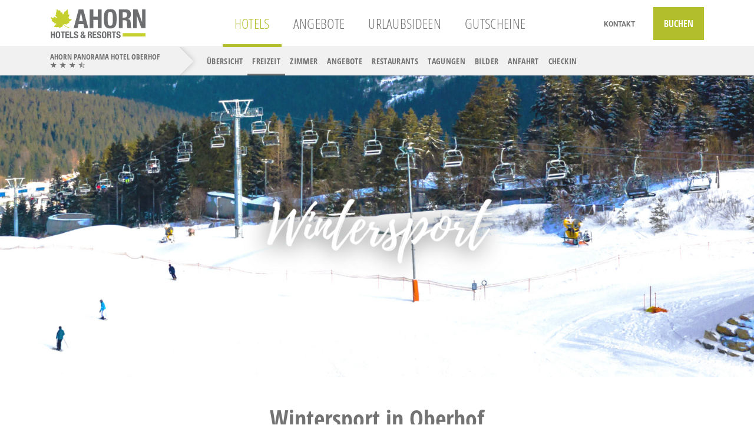

--- FILE ---
content_type: text/html; charset=utf-8
request_url: https://www.ahorn-hotels.de/ahorn-panorama-hotel-oberhof/wintersport/?return_url=%2Fskiurlaub%2F&cHash=112a9e1464c27a8a729d11ea3ea0c71e
body_size: 10603
content:
<!DOCTYPE html><html lang=de><head><meta charset=utf-8><base href=https://www.ahorn-hotels.de/><title>Wintersport | AHORN Panorama Hotel Oberhof</title><meta content="TYPO3 CMS" name=generator><meta content="Wintersport mit Skilanglauf am Rennsteig und Rodeln im Thüringer Wald im 3-Sterne Superior AHORN Panorama Hotel Oberhof. " name=description><meta content=website property=og:type><meta content=summary name=twitter:card><link href=/typo3temp/assets/compressed/merged-cf19f9f7f4649b24b9b76e3f87ba3d61-5312a774a2ecad16008fb056e135369f.css.1751288132.gzip rel=stylesheet><script src=/typo3temp/assets/compressed/merged-e5ad1cc8fc7c6d55f5fd95db9ac476bd-20989c6c3eaa8a05d9b52964da3afa55.js.1751288132.gzip></script><script src=/typo3temp/assets/compressed/merged-797989e96ca02b5c30a58f6dbb67b80d-18d32db2cc9df159292364f47860bd4b.js.1751288132.gzip></script><link crossorigin="" href=https://cookiemanager.onm.de rel="dns-prefetch preconnect"><script referrerpolicy=origin src="https://cookiemanager.onm.de/public/app.js?apiKey=643f722275e70883aae5bc1e71b7b948555f623f8c38fe0b&amp;domain=2ad700e"></script><meta content="IE=edge" http-equiv=X-UA-Compatible><meta content="width=device-width, initial-scale=1.0" name=viewport><meta content=yes name=mobile-web-app-capable><link href=/favicon-96x96.png rel=icon sizes=96x96 type=image/png><link href=/favicon.svg rel=icon type=image/svg+xml><link href=https://www.ahorn-hotels.de/favicon.ico rel=icon><link href=/favicon.ico rel="shortcut icon"><link href=/apple-touch-icon.png rel=apple-touch-icon sizes=180x180><meta content="AHORN Hotels & Resorts" name=apple-mobile-web-app-title><link href=/site.webmanifest rel=manifest><meta content=#c5d02f name=msapplication-TileColor><meta content=#ffffff name=theme-color><meta content=EE06E21640A89FCB9FE6CEE68CC62643 name=msvalidate.01><link href="styleguide/web/assets/css/main.critical.min.css?v=y1751287959" rel=stylesheet><script>document.addEventListener('DOMContentLoaded',function(event){var head=document.head;var link=document.createElement("link");link.type="text/css";link.rel="stylesheet";link.href="styleguide/web/assets/css/main.noncritical.min.css?v=y1751287964";head.appendChild(link)})</script><script>var event;if(typeof(Event)==='function'){jsMainEvent=new Event('mainJsLoaded')}else{jsMainEvent=document.createEvent('Event');jsMainEvent.initEvent('jsMainEvent',!0,!0)}
document.addEventListener("DOMContentLoaded",function(event){function loadScript(e,t){var a,n,r;n=!1,a=document.createElement("script"),a.type="text/javascript",a.src=e,a.onload=a.onreadystatechange=function(){n||this.readyState&&"complete"!=this.readyState||(n=!0,t())},r=document.getElementsByTagName("script")[0],r.parentNode.insertBefore(a,r)}
loadScript("styleguide/web/assets/js/_all.1751287919.m.min.js",function(){document.dispatchEvent(jsMainEvent)})});var s8formDependencies=["styleguide/web/assets/_contrib/onm_cal/example/vendor/toastr.min.js?v=1751287755","styleguide/web/assets/js/s8forms.1751287756.m.min.js"]</script><link href="https://www.ahorn-hotels.de/ahorn-panorama-hotel-oberhof/wintersport/?return_url=%2Fskiurlaub%2F&amp;cHash=112a9e1464c27a8a729d11ea3ea0c71e" rel=canonical> <body><div class="page page--is-hotel-subpage pho" data-hotelselected=pho id=page><header class="affix page-header page-header--shadow"><nav class="page-header__nav sps"><div class=page-header__container><div class=page-header__mobile><a href=tel:0368425050 title=Anrufen><i class=icon-phone></i> <span class=phoneAdwords>Anrufen</span></a> <a href=/kontaktformular/ title=Kontakt><i class=icon-mail></i> <span>Kontakt</span></a></div> <a class=page-header__brand href=./><div class=logo><div class=logo__figure></div> </div> </a> <ul class=page-header__menu><li class=active><a href=/hotel/> Hotels </a> <div class="open page-header__hover-menu"><div class=hotel-menu><div class=left><h4>Unsere Hotels</h4> <div class=states><div class=states-wrapper><div class=state><a href=/hotel/ahorn-seehotel-templin/><h5> Brandenburg / Uckermark </h5> </a> <a class=hotel href=/hotel/ahorn-seehotel-templin/><div class="img position-relative"><noscript><img alt="AHORN Seehotel Templin bei Nacht" height=60 src=/fileadmin/_processed_/5/9/csm_ahorn-seehotel-templin-aussenansicht-winter_b5a58d5567.jpg title="AHORN Seehotel Templin bei Nacht" width=90><style>.lazy-hidden{display:none}</style></noscript><img alt="AHORN Seehotel Templin bei Nacht" class="lazy lazy-hidden" data-src=/fileadmin/_processed_/5/9/csm_ahorn-seehotel-templin-aussenansicht-winter_b5a58d5567.jpg height=60 src="data:image/svg+xml,%3Csvg%20xmlns=%22http://www.w3.org/2000/svg%22%20viewBox=%220%200%2090%2060%22%3E%3C/svg%3E" title="AHORN Seehotel Templin bei Nacht" width=90> </div> <div class=hotel-title><span class="stars stars--3-half"></span> AHORN Seehotel <br>Templin </div></a></div> <div class=state><a href=/hotel/ahorn-harz-hotel-braunlage/><h5> Niedersachsen / Harz </h5> </a> <a class=hotel href=/hotel/ahorn-harz-hotel-braunlage/><div class="img position-relative"><noscript><img alt=ahorn-harz-hotel-braunlage-winteransicht-fassade height=60 src=/fileadmin/_processed_/f/e/csm_ahorn-harz-hotel-braunlage-winteransicht-fassade_b7b3dfcd9f.jpg title=ahorn-harz-hotel-braunlage-winteransicht-fassade width=90></noscript><img alt=ahorn-harz-hotel-braunlage-winteransicht-fassade class="lazy lazy-hidden" data-src=/fileadmin/_processed_/f/e/csm_ahorn-harz-hotel-braunlage-winteransicht-fassade_b7b3dfcd9f.jpg height=60 src="data:image/svg+xml,%3Csvg%20xmlns=%22http://www.w3.org/2000/svg%22%20viewBox=%220%200%2090%2060%22%3E%3C/svg%3E" title=ahorn-harz-hotel-braunlage-winteransicht-fassade width=90> </div> <div class=hotel-title><span class="stars stars--3-half"></span> AHORN Harz Hotel <br>Braunlage </div></a></div></div> <div class=state><a href=/thueringen/><h5> Th&uuml;ringen / Th&uuml;ringer Wald </h5> </a> <a class=hotel href=/hotel/ahorn-berghotel-friedrichroda/><div class="img position-relative"><noscript><img alt="" height=60 src=/fileadmin/_processed_/6/5/csm_ahorn-berghotel-friedrichroda-winter_60ead6b0e6.jpg width=90></noscript><img alt="" class="lazy lazy-hidden" data-src=/fileadmin/_processed_/6/5/csm_ahorn-berghotel-friedrichroda-winter_60ead6b0e6.jpg height=60 src="data:image/svg+xml,%3Csvg%20xmlns=%22http://www.w3.org/2000/svg%22%20viewBox=%220%200%2090%2060%22%3E%3C/svg%3E" width=90> </div> <div class=hotel-title><span class="stars stars--3-half"></span> AHORN Berghotel <br>Friedrichroda </div></a> <a class=hotel href=/hotel/ahorn-panorama-hotel-oberhof/><div class="img position-relative"><noscript><img alt="" height=60 src=/fileadmin/_processed_/a/4/csm_ahorn-panorama-hotel-oberhof-winteransicht_dd6e3a534f.jpg width=90></noscript><img alt="" class="lazy lazy-hidden" data-src=/fileadmin/_processed_/a/4/csm_ahorn-panorama-hotel-oberhof-winteransicht_dd6e3a534f.jpg height=60 src="data:image/svg+xml,%3Csvg%20xmlns=%22http://www.w3.org/2000/svg%22%20viewBox=%220%200%2090%2060%22%3E%3C/svg%3E" width=90> </div> <div class=hotel-title><span class="stars stars--3-half"></span> AHORN Panorama Hotel <br>Oberhof </div></a></div> <div class=state><a href=/sachsen/><h5> Sachsen / Erzgebirge </h5> </a> <a class=hotel href=/hotel/ahorn-waldhotel-altenberg/><div class="img position-relative"><noscript><img alt="AHORN Waldhotel Altenberg Winter" height=60 src=/fileadmin/_processed_/f/5/csm_ahorn-waldhotel-altenberg-winteransicht-2000_05e9d2d76d.jpg title="AHORN Waldhotel Altenberg Winter" width=90></noscript><img alt="AHORN Waldhotel Altenberg Winter" class="lazy lazy-hidden" data-src=/fileadmin/_processed_/f/5/csm_ahorn-waldhotel-altenberg-winteransicht-2000_05e9d2d76d.jpg height=60 src="data:image/svg+xml,%3Csvg%20xmlns=%22http://www.w3.org/2000/svg%22%20viewBox=%220%200%2090%2060%22%3E%3C/svg%3E" title="AHORN Waldhotel Altenberg Winter" width=90> </div> <div class=hotel-title><span class="stars stars--3-half"></span> AHORN Waldhotel <br>Altenberg </div></a> <a class=hotel href=/hotel/ahorn-hotel-am-fichtelberg/><div class="img position-relative"><noscript><img alt="" height=60 src=/fileadmin/_processed_/d/f/csm_ahorn-hotel-am-fichtelberg-piste_53dce03462.jpg width=90></noscript><img alt="" class="lazy lazy-hidden" data-src=/fileadmin/_processed_/d/f/csm_ahorn-hotel-am-fichtelberg-piste_53dce03462.jpg height=60 src="data:image/svg+xml,%3Csvg%20xmlns=%22http://www.w3.org/2000/svg%22%20viewBox=%220%200%2090%2060%22%3E%3C/svg%3E" width=90> </div> <div class=hotel-title><span class="stars stars--3-half"></span> AHORN Hotel <br>Am Fichtelberg </div></a> <div class=bih-hotel-ref data-bihhotel=hotelbih><a href=https://www.erwachsenenhotel-erzgebirge.de target=_blank title="Erwachsenenhotel Erzgebirge Best Western Ahorn Hotel Oberwiesenthal"><span class=heading>Diesmal ohne Kinder verreisen?</span> <div class=hotel><div class=img><span class="badge badge--adults badge--pos badge--pos-2 badge--sm badge-hotel-select" data-html=true data-original-title="" data-placement=left data-toggle=tooltip> 14+ </span> <noscript><img alt="Best Western Ahorn Hotel Summer" height=60 src=/fileadmin/_processed_/8/8/csm_best-western-ahorn-hotel-oberwiesenthal-aussenansicht-sommer_216f71861d.jpg title="Best Western Ahorn Hotel Summer" width=90></noscript><img alt="Best Western Ahorn Hotel Summer" class="lazy lazy-hidden" data-src=/fileadmin/_processed_/8/8/csm_best-western-ahorn-hotel-oberwiesenthal-aussenansicht-sommer_216f71861d.jpg height=60 src="data:image/svg+xml,%3Csvg%20xmlns=%22http://www.w3.org/2000/svg%22%20viewBox=%220%200%2090%2060%22%3E%3C/svg%3E" title="Best Western Ahorn Hotel Summer" width=90> </div> <div class=hotel-title><div><div><span class="stars stars--4 stars--white"></span> <br> Best Western <br>Ahorn Hotel Oberwiesenthal </div> <i class=icon-forward></i></div> </div></div></a> </div></div></div> <a class="btn btn--default-filled btn-sm" href=/hotel/>Hotels Vergleichen</a></div> </div> </div> <ul class=page-header__submenu><li><a href=/hotel/ahorn-seehotel-templin/> AHORN Seehotel Templin </a> <li><a href=/hotel/ahorn-harz-hotel-braunlage/> AHORN Harz Hotel Braunlage </a> <li><a href=/hotel/ahorn-berghotel-friedrichroda/> AHORN Berghotel Friedrichroda </a> <li class=active><a href=/hotel/ahorn-panorama-hotel-oberhof/> AHORN Panorama Hotel Oberhof </a> <li><a href=/hotel/ahorn-waldhotel-altenberg/> AHORN Waldhotel Altenberg </a> <li><a href=/hotel/ahorn-hotel-am-fichtelberg/> AHORN Hotel Am Fichtelberg </a> </ul> <li><a href=/angebote/> Angebote </a> <ul class=page-header__submenu><li><a href=/ahorn-deals/> AHORN Deals </a> <li class=has-sub><a href=/sparangebote/> 1 Nacht geschenkt: Sparangebote </a> <ul><li><a href=/4-naechte-buchen-3-zahlen/> 4 N&auml;chte buchen, nur 3 zahlen </a> <li><a href=/5-naechte-buchen-4-zahlen/> 5 N&auml;chte buchen, nur 4 zahlen </a> <li><a href=/6-naechte-buchen-nur-5-zahlen/> 6 N&auml;chte buchen, nur 5 zahlen </a> <li><a href=/7-naechte-buchen-6-zahlen/> 7 N&auml;chte buchen, nur 6 zahlen </a> </ul> <li class=has-sub><a href=/feier-und-brueckentage/> Feier- und Br&uuml;ckentage </a> <ul><li><a href=/osterurlaub/> Osterangebote </a> <li><a href=/walpurgisnachtangebote/> Walpurgisnacht &amp; Tanz in den Mai </a> <li><a href=/himmelfahrt/> Himmelfahrtsangebote </a> <li><a href=/pfingsten/> Pfingstangebote </a> <li><a href=/fronleichnam/> Fronleichnam </a> <li><a href=/weihnachten/> Weihnachtsurlaub </a> <li><a href=/silvester/> Silvesterangebote </a> </ul> <li class=has-sub><a href=/saisonale-angebote/> Saisonales </a> <ul><li><a href=/winterurlaub/> Winterurlaub </a> <li><a href=/urlaub-im-fruehling-in-deutschland/> Fr&uuml;hlingsurlaub </a> <li><a href=/sommerurlaub-deutschland/> Sommerurlaub </a> <li><a href=/herbsturlaub/> Herbsturlaub </a> </ul> <li class=has-sub><a href=/event-angebote/> Events </a> <ul><li><a href=/maerchenwochenenden/> M&auml;rchenwochenenden </a> <li><a href=/musikalische-events/> Musikalische Events </a> <li><a href=/event-angebote/gaudi/> AHORN Gaudi </a> <li><a href=/feste/> Feste aller Art </a> <li><a href=/kultururlaub/> Kultur &amp; Kulinarik </a> <li><a href=/sport-events/> Sport Events </a> </ul> <li class=has-sub><a href=/angebot-ahorn-familienurlaub/> AHORN Familienurlaub </a> <ul><li><a href=/urlaub-mit-grosseltern/> Urlaub mit den Gro&szlig;eltern </a> <li><a href=/familien-auszeit/> Familien (R)Auszeit </a> <li><a href=/seepferdchen/> Seepferdchen-Schwimmkurs </a> </ul> <li><a href=/warum-direkt-buchen/> Direktbuchervorteile </a> </ul> <li><a href=/urlaubsideen/> Urlaubsideen </a> <ul class=page-header__submenu><li class=has-sub><a href=/urlaub-in-deutschland/> Urlaubsregionen </a> <ul><li><a href=/ausflugsziele/> Ausflugsziele </a> </ul> <li class=has-sub><a href=/familienurlaub-deutschland/> Familienurlaub </a> <ul><li><a href=/kinderanimation-hotel/> YOKI AHORN Kinderwelt </a> <li><a href=/urlaub-mit-grosseltern/> Urlaub mit den Gro&szlig;eltern </a> <li><a href=/familienurlaub-brandenburg/> Familienurlaub in Brandenburg </a> <li><a href=/familienurlaub-sachsen/> Familienurlaub in Sachsen </a> <li><a href=/familienurlaub-thueringen/> Familienurlaub in Th&uuml;ringen </a> <li><a href=/familienurlaub-niedersachsen/> Familienurlaub in Niedersachsen </a> </ul> <li class=has-sub><a href=/freizeitangebot/> Freizeitangebot </a> <ul><li><a href=/kinderanimation-hotel/> YOKI AHORN Kinderwelt </a> <li><a href=/active-teams/> Active Teams </a> <li><a href=/inklusivleistungen/> Inklusivleistungen </a> </ul> <li class=has-sub><a href=/aktivurlaub-deutschland/> Aktivurlaub </a> <ul><li><a href=/sommerurlaub/badeurlaub/> Badeurlaub </a> <li><a href=/wanderurlaub/> Wanderurlaub </a> <li><a href=/fahrradurlaube/> Fahrradurlaub </a> <li><a href=/skiurlaub-deutschland/> Skiurlaub </a> <li><a href=/urlaubsideen/motorradhotels/> Motorradurlaub </a> </ul> <li><a href=/kurzurlaub-deutschland/> Kurzurlaub </a> <li><a href=/paarurlaub-deutschland/> Paarurlaub-Deutschland </a> <li><a href=/singlereisen-deutschland/> Singlereisen </a> </ul> <li><a href=http://www.ahorn-hotels.de/gutscheine/ target=_blank> Gutscheine </a> </ul> <div class=page-header__meta><div class=page-header__container><a class=brown-color href=/kontaktformular/ title=Kontakt>Kontakt</a> <span class="dropdown dropdown--menu-right" style=display:inline></span></div> </div> <div class=page-header__booking><a class="btn btn--primary" href=https://www.ahorn-hotels.de/buchen/oberhof/ target=_blank title=Buchen> Buchen </a> <button class=hamburger data-open-mobile-menu=true type=button><span class=hamburger__box><span class=hamburger__inner></span> </span> <span class=hamburger__title></span></button></div></div> </nav> <nav data-mobile-menu=true id=mobileMenu><ul><li class=Selected><a href=/hotel/> Hotels </a> <ul><li><a href=/hotel/ahorn-seehotel-templin/> AHORN Seehotel Templin </a> <ul><li><a href=/hotel/ahorn-seehotel-templin/uebersicht/> &Uuml;bersicht </a> <li><a href=/ahorn-seehotel-templin/freizeit/> Freizeit </a> <li><a href=/ahorn-seehotel-templin/zimmer/> Zimmer </a> <li><a href=/ahorn-seehotel-templin/angebote/> Angebote </a> <li><a href=/ahorn-seehotel-templin/restaurants/> Restaurants </a> <li><a href=/ahorn-seehotel-templin/tagungen/> Tagungen </a> <li><a href=/ahorn-seehotel-templin/bilder/> Bilder </a> <li><a href=/ahorn-seehotel-templin/anfahrt/> Anfahrt </a> <li><a href=/ahorn-seehotel-templin/checkin/> CheckIn </a> </ul> <li><a href=/hotel/ahorn-harz-hotel-braunlage/> AHORN Harz Hotel Braunlage </a> <ul><li><a href=/ahorn-harz-hotel-braunlage/uebersicht/> &Uuml;bersicht </a> <li><a href=/ahorn-harz-hotel-braunlage/freizeit/> Freizeit </a> <li><a href=/ahorn-harz-hotel-braunlage/zimmer/> Zimmer </a> <li><a href=/ahorn-harz-hotel-braunlage/angebote/> Angebote </a> <li><a href=/ahorn-harz-hotel-braunlage/restaurants/> Restaurants </a> <li><a href=/ahorn-harz-hotel-braunlage/tagungen/> Tagungen </a> <li><a href=/ahorn-harz-hotel-braunlage/bilder/> Bilder </a> <li><a href=/ahorn-harz-hotel-braunlage/anfahrt/> Anfahrt </a> <li><a href=/ahorn-harz-hotel-braunlage/checkin/> CheckIn </a> </ul> <li><a href=/hotel/ahorn-berghotel-friedrichroda/> AHORN Berghotel Friedrichroda </a> <ul><li><a href=/ahorn-berghotel-friedrichroda/uebersicht/> &Uuml;bersicht </a> <li><a href=/ahorn-berghotel-friedrichroda/freizeit/> Freizeit </a> <li><a href=/ahorn-berghotel-friedrichroda/zimmer/> Zimmer </a> <li><a href=/ahorn-berghotel-friedrichroda/angebote/> Angebote </a> <li><a href=/ahorn-berghotel-friedrichroda/restaurants/> Restaurants </a> <li><a href=/ahorn-berghotel-friedrichroda/tagungen/> Tagungen </a> <li><a href=/ahorn-berghotel-friedrichroda/bilder/> Bilder </a> <li><a href=/ahorn-berghotel-friedrichroda/anfahrt/> Anfahrt </a> <li><a href=/ahorn-berghotel-friedrichroda/check-in/> CheckIn </a> </ul> <li class=Selected><a href=/hotel/ahorn-panorama-hotel-oberhof/> AHORN Panorama Hotel Oberhof </a> <ul><li><a href=/ahorn-panorama-hotel-oberhof/uebersicht/> &Uuml;bersicht </a> <li class=Selected><a href=/ahorn-panorama-hotel-oberhof/freizeit/> Freizeit </a> <li><a href=/ahorn-panorama-hotel-oberhof/zimmer/> Zimmer </a> <li><a href=/ahorn-panorama-hotel-oberhof/angebote/> Angebote </a> <li><a href=/ahorn-panorama-hotel-oberhof/restaurants/> Restaurants </a> <li><a href=/ahorn-panorama-hotel-oberhof/tagungen/> Tagungen </a> <li><a href=/ahorn-panorama-hotel-oberhof/bilder/> Bilder </a> <li><a href=/ahorn-panorama-hotel-oberhof/anfahrt/> Anfahrt </a> <li><a href=/ahorn-panorama-hotel-oberhof/checkin/> CheckIn </a> </ul> <li><a href=/hotel/ahorn-waldhotel-altenberg/> AHORN Waldhotel Altenberg </a> <ul><li><a href=/hotel/ahorn-waldhotel-altenberg/uebersicht/> &Uuml;bersicht </a> <li><a href=/ahorn-waldhotel-altenberg/freizeit/> Freizeit </a> <li><a href=/ahorn-waldhotel-altenberg/zimmer/> Zimmer </a> <li><a href=/ahorn-waldhotel-altenberg/angebote/> Angebote </a> <li><a href=/ahorn-waldhotel-altenberg/restaurants/> Restaurants </a> <li><a href=/ahorn-waldhotel-altenberg/tagungen/> Tagungen </a> <li><a href=/ahorn-waldhotel-altenberg/bilder/> Bilder </a> <li><a href=/ahorn-waldhotel-altenberg/anfahrt/> Anfahrt </a> <li><a href=/ahorn-waldhotel-altenberg/checkin/> CheckIn </a> </ul> <li><a href=/hotel/ahorn-hotel-am-fichtelberg/> AHORN Hotel Am Fichtelberg </a> <ul><li><a href=/hotel/ahorn-hotel-am-fichtelberg/uebersicht/> &Uuml;bersicht </a> <li><a href=/ahorn-hotel-am-fichtelberg/freizeit/> Freizeit </a> <li><a href=/ahorn-hotel-am-fichtelberg/zimmer/> Zimmer </a> <li><a href=/ahorn-hotel-am-fichtelberg/angebote/> Angebote </a> <li><a href=/ahorn-hotel-am-fichtelberg/restaurants/> Restaurants </a> <li><a href=/ahorn-hotel-am-fichtelberg/tagungen/> Tagungen </a> <li><a href=/hotel/ahorn-hotel-am-fichtelberg/bilder/> Bilder </a> <li><a href=/hotel/ahorn-hotel-am-fichtelberg/anfahrt/> Anfahrt </a> <li><a href=/ahorn-hotel-am-fichtelberg/checkin/> CheckIn </a> </ul></ul> <li><a href=/angebote/> Angebote </a> <ul><li><a href=/ahorn-deals/> AHORN Deals </a> <li><a href=/sparangebote/> 1 Nacht geschenkt: Sparangebote </a> <ul><li><a href=/4-naechte-buchen-3-zahlen/> 4 N&auml;chte buchen, nur 3 zahlen </a> <li><a href=/5-naechte-buchen-4-zahlen/> 5 N&auml;chte buchen, nur 4 zahlen </a> <li><a href=/6-naechte-buchen-nur-5-zahlen/> 6 N&auml;chte buchen, nur 5 zahlen </a> <li><a href=/7-naechte-buchen-6-zahlen/> 7 N&auml;chte buchen, nur 6 zahlen </a> </ul> <li><a href=/feier-und-brueckentage/> Feier- und Br&uuml;ckentage </a> <ul><li><a href=/osterurlaub/> Osterangebote </a> <li><a href=/walpurgisnachtangebote/> Walpurgisnacht &amp; Tanz in den Mai </a> <li><a href=/himmelfahrt/> Himmelfahrtsangebote </a> <li><a href=/pfingsten/> Pfingstangebote </a> <li><a href=/fronleichnam/> Fronleichnam </a> <li><a href=/weihnachten/> Weihnachtsurlaub </a> <li><a href=/silvester/> Silvesterangebote </a> </ul> <li><a href=/saisonale-angebote/> Saisonales </a> <ul><li><a href=/winterurlaub/> Winterurlaub </a> <li><a href=/urlaub-im-fruehling-in-deutschland/> Fr&uuml;hlingsurlaub </a> <li><a href=/sommerurlaub-deutschland/> Sommerurlaub </a> <li><a href=/herbsturlaub/> Herbsturlaub </a> </ul> <li><a href=/event-angebote/> Events </a> <ul><li><a href=/maerchenwochenenden/> M&auml;rchenwochenenden </a> <li><a href=/musikalische-events/> Musikalische Events </a> <li><a href=/event-angebote/gaudi/> AHORN Gaudi </a> <li><a href=/feste/> Feste aller Art </a> <li><a href=/kultururlaub/> Kultur &amp; Kulinarik </a> <li><a href=/sport-events/> Sport Events </a> </ul> <li><a href=/angebot-ahorn-familienurlaub/> AHORN Familienurlaub </a> <ul><li><a href=/urlaub-mit-grosseltern/> Urlaub mit den Gro&szlig;eltern </a> <li><a href=/familien-auszeit/> Familien (R)Auszeit </a> <li><a href=/seepferdchen/> Seepferdchen-Schwimmkurs </a> </ul> <li><a href=/warum-direkt-buchen/> Direktbuchervorteile </a> </ul> <li><a href=/urlaubsideen/> Urlaubsideen </a> <ul><li><a href=/urlaub-in-deutschland/> Urlaubsregionen </a> <ul><li><a href=/ausflugsziele/> Ausflugsziele </a> </ul> <li><a href=/familienurlaub-deutschland/> Familienurlaub </a> <ul><li><a href=/kinderanimation-hotel/> YOKI AHORN Kinderwelt </a> <li><a href=/urlaub-mit-grosseltern/> Urlaub mit den Gro&szlig;eltern </a> <li><a href=/familienurlaub-brandenburg/> Familienurlaub in Brandenburg </a> <li><a href=/familienurlaub-sachsen/> Familienurlaub in Sachsen </a> <li><a href=/familienurlaub-thueringen/> Familienurlaub in Th&uuml;ringen </a> <li><a href=/familienurlaub-niedersachsen/> Familienurlaub in Niedersachsen </a> </ul> <li><a href=/freizeitangebot/> Freizeitangebot </a> <ul><li><a href=/kinderanimation-hotel/> YOKI AHORN Kinderwelt </a> <li><a href=/active-teams/> Active Teams </a> <li><a href=/inklusivleistungen/> Inklusivleistungen </a> </ul> <li><a href=/aktivurlaub-deutschland/> Aktivurlaub </a> <ul><li><a href=/sommerurlaub/badeurlaub/> Badeurlaub </a> <li><a href=/wanderurlaub/> Wanderurlaub </a> <li><a href=/fahrradurlaube/> Fahrradurlaub </a> <li><a href=/skiurlaub-deutschland/> Skiurlaub </a> <li><a href=/urlaubsideen/motorradhotels/> Motorradurlaub </a> </ul> <li><a href=/kurzurlaub-deutschland/> Kurzurlaub </a> <li><a href=/paarurlaub-deutschland/> Paarurlaub-Deutschland </a> <li><a href=/singlereisen-deutschland/> Singlereisen </a> </ul> <li><a href=http://www.ahorn-hotels.de/gutscheine/ target=_blank> Gutscheine </a> </li> <ul class=additional><li class=additional><a href=https://karriere.ahorn-hotels.de/ target=_blank> Ausbildung &amp; Karriere </a> <li class=additional><a href=/ueber-uns/> &Uuml;ber uns </a> <li class=additional><a href=/bonusprogramm/> Bonusprogramm </a> <li class=additional><a href=/faq-haeufige-fragen/> FAQ </a> </ul></ul> <div data-additional-mmenu-footer-elements=1><a href=/kontaktformular/ title=Kontakt> Kontakt </a> <span class=dropup style=display:inline></span></div></nav> <div class=hotel-header><div class=hotel-header__wrapper><div class=hotel-header__inner><a class=hotel-header__info href=/hotel/ahorn-panorama-hotel-oberhof/><div class=hotel-header__name><span>AHORN Panorama Hotel Oberhof</span> <span class="stars stars--3-half"></span></div> </a> <ul class=hotel-header__nav><li><a href=/ahorn-panorama-hotel-oberhof/uebersicht/> &Uuml;bersicht </a> <li><a class=active href=/ahorn-panorama-hotel-oberhof/freizeit/> Freizeit </a> <li><a href=/ahorn-panorama-hotel-oberhof/zimmer/> Zimmer </a> <li><a href=/ahorn-panorama-hotel-oberhof/angebote/> Angebote </a> <li><a href=/ahorn-panorama-hotel-oberhof/restaurants/> Restaurants </a> <li><a href=/ahorn-panorama-hotel-oberhof/tagungen/> Tagungen </a> <li><a href=/ahorn-panorama-hotel-oberhof/bilder/> Bilder </a> <li><a href=/ahorn-panorama-hotel-oberhof/anfahrt/> Anfahrt </a> <li><a href=/ahorn-panorama-hotel-oberhof/checkin/> CheckIn </a> </ul></div> </div> </div></header> <main class="layout layout--default show-mobile-subnav sps"><div class=layout__container><article><div class="single-slide slider slider--arrow-center" data-options="{autoplay: false, height: 'full', fullHeight: 700}" data-slider=1 id=slideshow_page_c1952><div class=slider__stage data-role=slider-stage><div class=slider__slide><figure class="media-fixed--4x3 media-fixed--up-lg-2x1 media-fixed--up-md-16x9 media-fixed--up-xl-5x2 media-fixed--up-xxl-3x1 slide_1952_0" id=slide_1952_0></figure> <style scoped>.slick-loaded .slide_1952_0,.slick-active .slide_1952_0{background-image:url(/fileadmin/_processed_/f/8/csm_Wintersport_ahorn-panorama-hotel-oberhof_b282c55707.png);background-size:cover;background-position:center center;background-repeat:no-repeat}@media (min-width:768px){.slick-loaded .slide_1952_0,.slick-active .slide_1952_0{background-image:url(/fileadmin/_processed_/f/8/csm_Wintersport_ahorn-panorama-hotel-oberhof_50da77e51c.png)}}@media (min-width:992px){.slick-loaded .slide_1952_0,.slick-active .slide_1952_0{background-image:url(/fileadmin/_processed_/f/8/csm_Wintersport_ahorn-panorama-hotel-oberhof_b724cbc848.png)}}@media (min-width:1200px){.slick-loaded .slide_1952_0,.slick-active .slide_1952_0{background-image:url(/fileadmin/_processed_/f/8/csm_Wintersport_ahorn-panorama-hotel-oberhof_76b1786578.png)}}@media (min-width:1610px){.slick-loaded .slide_1952_0,.slick-active .slide_1952_0{background-image:url(/fileadmin/_processed_/f/8/csm_Wintersport_ahorn-panorama-hotel-oberhof_2cdbf34822.png)}}</style></div> </div> </div> <div class="content content--raw-mobile hidden-lg hidden-md hidden-xl submenu-mobile"><div class=content__wrapper><div class="accordion accordion--mobileonly mobilenavi" id=accordionWrapper><div class=card><div class=card__header id=accordionTabNavigation><a class=nav__link href=/ahorn-panorama-hotel-oberhof/uebersicht/ title=&Uuml;bersicht> &Uuml;bersicht </a> <a class="active nav__link" href=/ahorn-panorama-hotel-oberhof/freizeit/ title=Freizeit> Freizeit </a> <a class=nav__link href=/ahorn-panorama-hotel-oberhof/zimmer/ title=Zimmer> Zimmer </a> <a class=nav__link href=/ahorn-panorama-hotel-oberhof/angebote/ title=Angebote> Angebote </a> <a class=nav__link href=/ahorn-panorama-hotel-oberhof/restaurants/ title=Restaurants> Restaurants </a> <a class=nav__link href=/ahorn-panorama-hotel-oberhof/tagungen/ title=Tagungen> Tagungen </a> <a class=nav__link href=/ahorn-panorama-hotel-oberhof/bilder/ title=Bildergalerie> Bilder </a> <a class=nav__link href=/ahorn-panorama-hotel-oberhof/anfahrt/ title=Anfahrt> Anfahrt </a> <a class=nav__link href=/ahorn-panorama-hotel-oberhof/checkin/ title=CheckIn> CheckIn </a></div> <div aria-labelledby=accordionTabNavigation class=collapse id=accordionTabNavigationCollapse role=tabpanel><div class=card__block><nav class="nav nav-tabs"><a class=nav__link href=/ahorn-panorama-hotel-oberhof/uebersicht/ title=&Uuml;bersicht> &Uuml;bersicht </a> <a class="active nav__link" href=/ahorn-panorama-hotel-oberhof/freizeit/ title=Freizeit> Freizeit </a> <a class=nav__link href=/ahorn-panorama-hotel-oberhof/zimmer/ title=Zimmer> Zimmer </a> <a class=nav__link href=/ahorn-panorama-hotel-oberhof/angebote/ title=Angebote> Angebote </a> <a class=nav__link href=/ahorn-panorama-hotel-oberhof/restaurants/ title=Restaurants> Restaurants </a> <a class=nav__link href=/ahorn-panorama-hotel-oberhof/tagungen/ title=Tagungen> Tagungen </a> <a class=nav__link href=/ahorn-panorama-hotel-oberhof/bilder/ title=Bildergalerie> Bilder </a> <a class=nav__link href=/ahorn-panorama-hotel-oberhof/anfahrt/ title=Anfahrt> Anfahrt </a> <a class=nav__link href=/ahorn-panorama-hotel-oberhof/checkin/ title=CheckIn> CheckIn </a></nav> </div> </div></div> </div> </div> </div> <section class="content content--pad content-ahornhotels_multicolumn content-multicolumn content-multicolumn--2 content-multicolumn--2-bs" id=c20682><div class=content__wrapper><header class="heading heading--center"><h1 class=heading__header>Wintersport in Oberhof </h1> <h2 class=heading__sub>Das Paradies f&uuml;r Langl&auml;ufer im Th&uuml;ringer Wald </h2></header> <div class="badge-bigger content-multicolumn__row"><div class=column><div class="content content-ahornhotels_toggletextvisibility" id=c20683><div class=content__wrapper><style scoped>#text-toggle-c20683 .text-toggle--inner{max-height:150px}@media screen and (min-width:1200px){#text-toggle-c20683 .text-toggle--inner{max-height:200px}#text-toggle-c20683 .text-toggle--button{display:block}}</style> <div class=text-toggle--outer id=text-toggle-c20683><div class=text-toggle--inner><div class="content content-textmedia" id=c14088><div class=content__wrapper><div class="ce-intext ce-right ce-textpic"><div class=ce-bodytext><p class=lead>Die am Rennsteig gelegene Stadt <strong>Oberhof in Th&uuml;ringen</strong> ist eine&nbsp;der bekanntesten deutschen Wintersportzentren.&nbsp;Viele Orte, wie die &nbsp;Arena und Skisporthalle erreichen Sie&nbsp;bequem mit dem <strong>Stadtbus Oberhof.</strong>&nbsp;Mit der <strong><a href=https://www.oberhof.de/Urlaub-buchen/Oberhof-Card/Urlaubsbonus rel=noreferrer target=_blank>Oberhof Card</a></strong> sind diese Fahrten kostenlos.&nbsp;<br> Dank der DKB Skisport Halle und der &uuml;ber 100 km langen <strong>Langlaufloipen</strong> ist die Stadt das Mekka f&uuml;r<strong> Skilangl&auml;ufer.</strong> Unweit des Hotels gelangen Sie auf die Loipe und den Winterwanderweg "Allee der Olympiasieger und Weltmeister&ldquo;. </div> </div> </div></div> <div class="content content-text" id=c20684><div class=content__wrapper><p class=lead>Der Loipeneinstieg f&uuml;r alle weiteren Loipen befindet sich am Grenzadler und am Rondell. Beides erreichen Sie einfach mit dem Stadtbus, den Sie dank der Oberhof Card kostenfrei nutzen d&uuml;rfen. Auch unter Profis im Wintersport ist die Region beliebt: Spitzensportler in Disziplinen wie <strong>Bobfahren, Langlauf</strong> und <strong>Rodeln</strong> trainieren in Oberhof. </div></div></div> <div class=text-toggle--button><a class="btn btn--default" id=text-toggle-c20683-button><i class=icon-down-open></i> <span>Weiterlesen</span></a> </div></div> <script>document.getElementById('text-toggle-c20683-button').addEventListener("click",function(event){event.preventDefault();document.getElementById('text-toggle-c20683').classList.toggle('expanded')},!1)</script></div></div> </div> <div class=column><div class="card card-border--"><div class=card__block><header><h3 class="card__title heading__header"> Alles auf einen Blick </h3> </header> <div class=card__text><ul class="iconlist iconlist--check"><li class="align-left lead">Schlittenverleih im Hotel <li class="align-left lead">Romantische Schlittenfahrten <li class="align-left lead">Skiwanderweg Rennsteig <li class="align-left lead">Wintersport zum Zuschauen <li class="align-left lead">Erlebnis G&auml;stebob <li class="align-left lead">Abenteuer Ice-Rafting <li class="align-left lead">Biathlon- und Rodel-Weltcup</ul> </div></div> </div> </div></div></div></section> <section class="content content--pad content-ahornhotels_cardgroup theme-beige" id=c14087><div class=content__wrapper><div class="card-count-2 card-deck card-deck--single-row"><div class="card card-border--"><figure class=card__img><noscript><img alt="Skilanglauf am Rennsteig " height=480 src=/fileadmin/_processed_/8/7/csm_ahorn-panorama-hotel-oberhof-skilanglauf-oberhof-winterurlaub_78a2d631e3.jpg title="Skilanglauf in Oberhof " width=720></noscript><img alt="Skilanglauf am Rennsteig " class="lazy lazy-hidden" data-src=/fileadmin/_processed_/8/7/csm_ahorn-panorama-hotel-oberhof-skilanglauf-oberhof-winterurlaub_78a2d631e3.jpg height=480 src="data:image/svg+xml,%3Csvg%20xmlns=%22http://www.w3.org/2000/svg%22%20viewBox=%220%200%20720%20480%22%3E%3C/svg%3E" title="Skilanglauf in Oberhof " width=720> </figure> <div class=card__block><header><h3 class="card__title heading__header"> Skilanglauf am Rennsteig </h3> </header> <div class=card__text><p class=lead>Mit ihrem umfangreichen und perfekt pr&auml;parierten <strong>Loipennetz&nbsp;</strong>ist die Stadt Oberhof vor allem f&uuml;r Langl&auml;ufer ein lohnendes Urlaubsziel. Ein <strong>Langlauf am Rennsteig</strong> im Th&uuml;ringer Wald verspricht <strong>m&auml;rchenhaft verschneite Landschaften</strong> und einzigartige Aussichtspunkte.<ul class="iconlist iconlist--check"><li class="align-left lead">Busverbindung zum Skihang <li class="align-left lead">Abwechslungsreiche Loipen <li class="align-left lead">Skilanglauf auf dem Rennsteig <li class="align-left lead">Lernloipen f&uuml;r Anf&auml;nger <li class="align-left lead">Skiverleih nahe dem Hotel</ul> </div></div></div> <div class="card card-border--"><figure class=card__img><noscript><img alt="Schlittenfahrt Oberhof Reit- und Kutschtouristik Rainer Ortlepp " height=480 src=/fileadmin/_processed_/5/2/csm_ahorn-panorama-hotel-oberhof-thueringer-wald_schlittenfahrt_f32a8b4827.jpg title="Schlittenfahrt Oberhof" width=720></noscript><img alt="Schlittenfahrt Oberhof Reit- und Kutschtouristik Rainer Ortlepp " class="lazy lazy-hidden" data-src=/fileadmin/_processed_/5/2/csm_ahorn-panorama-hotel-oberhof-thueringer-wald_schlittenfahrt_f32a8b4827.jpg height=480 src="data:image/svg+xml,%3Csvg%20xmlns=%22http://www.w3.org/2000/svg%22%20viewBox=%220%200%20720%20480%22%3E%3C/svg%3E" title="Schlittenfahrt Oberhof" width=720> </figure> <div class=card__block><header><h3 class="card__title heading__header"> Schlittenfahrten Oberhof </h3> </header> <div class=card__text><p class=lead>Erkunden Sie den <strong>Th&uuml;ringer Winterwald </strong>&nbsp;bei einer <strong>Pferdeschlittenfahrt</strong>. Die romantische Tour f&uuml;hrt Sie &uuml;ber den <strong>winterlichen Rennsteig</strong> bis zum h&ouml;chsten Punkt von Oberhof, dem<strong> 903 Meter hohen Sch&uuml;tzenberg</strong>. Genie&szlig;en Sie die beeindruckende Aussicht!<ul class="iconlist iconlist--check"><li class="align-left lead">Dauer: 2 Stunden&nbsp; <li class="align-left lead">Ab Zentraler<br> Schlittenabfahrtsstelle <li class="align-left lead">Reservierung &uuml;ber das Active Team&nbsp; <li class="align-left lead">Pause bei Gl&uuml;hwein und Lagerfeuer <li class="align-left lead">Abendtour bei Fackelschein</ul> </div></div></div></div> </div></section> <section class="content content--pad content-ahornhotels_cardgroup" id=c14696><div class=content__wrapper><div class="card-count-3 card-deck card-deck--single-row"><div class="card card-border--"><figure class=card__img><noscript><img alt="Bobbahn Oberhof" height=480 src=/fileadmin/_processed_/0/5/csm_ahorn-panorama-hotel-oberhof-bobbahn_1273100818.jpg title="Bobbahn Oberhof" width=720></noscript><img alt="Bobbahn Oberhof" class="lazy lazy-hidden" data-src=/fileadmin/_processed_/0/5/csm_ahorn-panorama-hotel-oberhof-bobbahn_1273100818.jpg height=480 src="data:image/svg+xml,%3Csvg%20xmlns=%22http://www.w3.org/2000/svg%22%20viewBox=%220%200%20720%20480%22%3E%3C/svg%3E" title="Bobbahn Oberhof" width=720> </figure> <div class=card__block><header><h3 class="card__title heading__header"> Bobbahn Oberhof </h3> </header> <div class=card__text><p class=lead>Auf der beliebten <strong>Rennschlitten- und&nbsp;Bobbahn in Oberhof </strong>ist es<strong>&nbsp;</strong>Zeit Ihr&nbsp;Blut in Wallung zu bringen. <p class=lead>Beim <strong>G&auml;stebob </strong>f&uuml;hrt es Sie wie die Weltmeister und Olympiasieger in einem&nbsp;<strong>Ice-Rafting-Boot</strong> oder im&nbsp;Ice-Tube die Rennschlitten- und&nbsp;Bobbahn hinunter.&nbsp;<ul class="iconlist iconlist--check"><li class="align-left lead">1300 Meter L&auml;nge&nbsp; <li class="align-left lead">15 rasante Kurven <li class="align-left lead">100 Meter H&ouml;henunterschied</ul> </div></div></div> <div class="card card-border--"><figure class=card__img><noscript><img alt="Biathlon in Oberhof" height=480 src=/fileadmin/_processed_/7/3/csm_biathlon-oberhof_0964887aa8.jpg title="Biathlon in Oberhof" width=720></noscript><img alt="Biathlon in Oberhof" class="lazy lazy-hidden" data-src=/fileadmin/_processed_/7/3/csm_biathlon-oberhof_0964887aa8.jpg height=480 src="data:image/svg+xml,%3Csvg%20xmlns=%22http://www.w3.org/2000/svg%22%20viewBox=%220%200%20720%20480%22%3E%3C/svg%3E" title="Biathlon in Oberhof" width=720> </figure> <div class=card__block><header><h3 class="card__title heading__header"> LOTTO Th&uuml;ringen ARENA am Rennsteig </h3> </header> <div class=card__text><p class=lead>Ein Hexenkessel des Wintersports ist die <strong>LOTTO Th&uuml;ringen ARENA am Rennsteig</strong>, wenn der j&auml;hrliche <strong>Biathlon-Weltcup</strong> stattfindet und bis zu <strong>25.000 Zuschauer</strong> den Athleten zujubeln. Doch die LOTTO Th&uuml;ringen ARENA am Rennsteig ist noch viel mehr als ein reines Biathlon-Stadion.<ul class="iconlist iconlist--check"><li class="align-left lead">Hexenkessel des Wintersports <li class="align-left lead">Austragungsort Biathlon-Weltcups <li class="align-left lead">bis zu 25.000 Zuschauer <li class="align-left lead">Gef&uuml;hrte Rundg&auml;nge</ul> </div></div></div> <div class=card><figure class=card__img><noscript><img alt="AHORN Panorama Hotel Oberhof Skiaufbewahrung" height=480 src=/fileadmin/_processed_/6/8/csm_ahorn-panorama-hotel-oberhof_skiaufbewahrung_60d6848705.jpg title="AHORN Panorama Hotel Oberhof Skiaufbewahrung" width=720></noscript><img alt="AHORN Panorama Hotel Oberhof Skiaufbewahrung" class="lazy lazy-hidden" data-src=/fileadmin/_processed_/6/8/csm_ahorn-panorama-hotel-oberhof_skiaufbewahrung_60d6848705.jpg height=480 src="data:image/svg+xml,%3Csvg%20xmlns=%22http://www.w3.org/2000/svg%22%20viewBox=%220%200%20720%20480%22%3E%3C/svg%3E" title="AHORN Panorama Hotel Oberhof Skiaufbewahrung" width=720> </figure> <div class=card__block><header><h3 class="card__title heading__header"> Skiaufbewahrung </h3> </header> <div class=card__text><p class=lead>Trocken und sicher &ndash; Bewahren Sie Ihre Skier und Skischuhe in unserer Skih&uuml;tte auf. <p class=lead>Das <strong>kostenfreie Skidepot </strong>befindet sich <strong>direkt am Hotel </strong>und ist mit seiner bunten Fassade kaum zu &uuml;bersehen. Stressfreier kann Ihr Skiurlaub kaum sein.<ul class="iconlist iconlist--check"><li class="align-left lead">Depot f&uuml;r Skiausr&uuml;stung <li class="align-left lead">Direkt am Familienhotel <li class="align-left lead">Kostenfrei, trocken und&nbsp;sicher</ul> </div></div></div></div> </div></section></article> </div> </main> <footer class=page-footer><button id=scrollToTopBtn><a href=#page><i class=icon-up-open></i></a></button> <a class="btn btn--lg btn--primary mobile-fixed" href=https://www.ahorn-hotels.de/buchen/oberhof/ target=_blank title="Jetzt buchen"><span class=mr-1>&raquo;</span> Jetzt buchen </a> <section class="d-sm-none-only d-xs-none-only hidden-sm-only hidden-xs-only page-footer__intro"><div class=container><div class=row><section class="hotel page-footer__promote" style=flex:1><div class=container><div class=row><div class=col-md-6><strong class=footer-newsletter-header>Newsletter abonnieren</strong> <p>Die besten Angebote, Gewinnspiele &amp; News <div class="form-group newsletter-holder"><a class=newsletter-link href=/ahorn-newsletter/></a> <div class=input-group><input class=form-control placeholder="E-Mail Adresse ..." type=email> <span class=input-group-btn><input class="btn btn--primary" type=submit value=Abonnieren> </span></div></div></div> <div class=col-md-6><div class="ce-above ce-center ce-textpic"><div class=ce-bodytext><p><strong>Geschenk-Gutscheine</strong><br> Verschenken Sie Urlaub!<ul class="iconlist iconlist--check"><li>Personalisierbare Geschenkgutscheine <li>Sofort ausdrucken / zuschicken lassen</ul><p><a class="btn btn--primary" href=https://www.ahorn-hotels.de/gutscheine/ rel=noreferrer target=_blank>Gutschein Kaufen</a> </div> </div> </div></div> </div> </section> </div> </div> </section> <section class="hotel page-footer__nav"><div class=container><div class=row><div class="col-6 col-md-2 col-sm-3"><strong>Hotelgruppe &amp; Jobs</strong> <ul class=list-unstyled><li><a href=/ueber-uns/ title="&Uuml;ber uns">&Uuml;ber uns</a> <li><a href=/presse/ title=Presse>Presse</a> <li><a href=/online-check-in/ title="Online Check-In">Online Check-In</a> <li><a href=https://karriere.ahorn-hotels.de/ target=_blank title="Jobs &amp; Ausbildung">Jobs &amp; Ausbildung</a></ul></div> <div class="col-6 col-md-2 col-sm-3"><strong>Gut zu wissen</strong> <ul class=list-unstyled><li><a href=/bonusprogramm/ title="AHORN Bonusprogramm">AHORN Bonusprogramm</a> <li><a href=/warum-direkt-buchen/ title=Direktbuchervorteile>Direktbuchervorteile</a> <li><a href=/faq-haeufige-fragen/ title="FAQ: h&auml;ufige Fragen">FAQ: h&auml;ufige Fragen</a> <li><a href=/reiseversicherung/ title=Reiseversicherung>Reiseversicherung</a></ul></div> <div class="col-6 col-md-2 col-sm-3"><strong>Unsere Vielfalt</strong> <ul class=list-unstyled><li><a href=/hotel/ title=Hotelvergleich>Hotelvergleich</a> <li><a href=/inklusivleistungen/ title=Inklusivleistungen>Inklusivleistungen</a> <li><a href=/tagungen-events/ title="Tagungen &amp; Events">Tagungen &amp; Events</a> <li><a href=https://www.ahorn-busangebote.de target=_blank title=Busreisen>Busreisen</a></ul></div> <div class="col-6 col-md-3 col-sm-4"><strong>Rechtliches</strong> <ul class=list-unstyled><li><a href=/agb/ title=AGB>AGB</a> <li><a href=/impressum/ title=Impressum>Impressum</a> <li><a href=/barrierefreiheitserklaerung/ title=Barrierefreiheitserklaerung>Barrierefreiheitserklaerung</a> <li><a href=/datenschutz/ title="Datenschutz &amp; Cookies">Datenschutz &amp; Cookies</a> <li><a href=#CCM.openWidget onclick="CCM.openWidget();return false;">Cookie-Einstellungen &auml;ndern</a></ul></div> <div class="col-md-3 col-sm-12 special"><strong>AHORN Panorama Hotel Oberhof</strong><br>Theo-Neubauer-Stra&szlig;e 29<br>98559 Oberhof<br> <a href=tel:0368425050 title=Anrufen><i class=icon-phone></i> <span class=phoneAdwords>036842-5050</span></a></div></div> </div> </section> <section class=page-footer__mobile><div class=accordion id=accordionFooterWrapper><div class=card><div class=card__header id=newsletter-footer><a aria-controls=newsletter-footer-content aria-expanded=false class=collapsed data-parent=#accordionFooterWrapper data-toggle=collapse href=#newsletter-footer-content><span class="h5 mb-0"> Newsletter abonnieren </span> </a> </div> <div aria-labelledby=newsletter-footer class=collapse id=newsletter-footer-content role=tabpanel><div class=card__block><strong class=footer-newsletter-header>Newsletter abonnieren</strong> <p>Die besten Angebote, Gewinnspiele &amp; News <div class="form-group newsletter-holder"><a class=newsletter-link href=/ahorn-newsletter/></a> <div class=input-group><input class=form-control placeholder="E-Mail Adresse ..." type=email> <span class=input-group-btn><input class="btn btn--primary" type=submit value=Abonnieren> </span></div></div></div> </div></div> <div class=card><div class=card__header id=footer-bottom-content-right-header><a aria-controls=footer-bottom-content-right-data aria-expanded=false class=collapsed data-parent=#accordionFooterWrapper data-toggle=collapse href=#footer-bottom-content-right-data><span class="h5 mb-0"> Geschenk-Gutscheine </span> </a> </div> <div aria-labelledby=footer-bottom-content-right-header class=collapse id=footer-bottom-content-right-data role=tabpanel><div class=card__block><div class="ce-above ce-center ce-textpic"><div class=ce-bodytext><p><strong>Geschenk-Gutscheine</strong><br> Verschenken Sie Urlaub!<ul class="iconlist iconlist--check"><li>Personalisierbare Geschenkgutscheine <li>Sofort ausdrucken / zuschicken lassen</ul><p><a class="btn btn--primary" href=https://www.ahorn-hotels.de/gutscheine/ rel=noreferrer target=_blank>Gutschein Kaufen</a> </div> </div> </div> </div></div> <div class=card><div class=card__header id=nav-1><a aria-controls=nav-content-1 aria-expanded=false class=collapsed data-parent=#accordionFooterWrapper data-toggle=collapse href=#nav-content-1><span class="h5 mb-0"><strong>Hotelgruppe &amp; Jobs</strong> </span> </a> </div> <div aria-labelledby=nav-1 class="collapse nav-content" id=nav-content-1 role=tabpanel><div class=card__block><ul class=list-unstyled><li><a href=/ueber-uns/ title="&Uuml;ber uns">&Uuml;ber uns</a> <li><a href=/presse/ title=Presse>Presse</a> <li><a href=/online-check-in/ title="Online Check-In">Online Check-In</a> <li><a href=https://karriere.ahorn-hotels.de/ target=_blank title="Jobs &amp; Ausbildung">Jobs &amp; Ausbildung</a></ul> </div> </div></div> <div class=card><div class=card__header id=nav-2><a aria-controls=nav-content-2 aria-expanded=false class=collapsed data-parent=#accordionFooterWrapper data-toggle=collapse href=#nav-content-2><span class="h5 mb-0"><strong>Gut zu wissen</strong> </span> </a> </div> <div aria-labelledby=nav-2 class="collapse nav-content" id=nav-content-2 role=tabpanel><div class=card__block><ul class=list-unstyled><li><a href=/bonusprogramm/ title="AHORN Bonusprogramm">AHORN Bonusprogramm</a> <li><a href=/warum-direkt-buchen/ title=Direktbuchervorteile>Direktbuchervorteile</a> <li><a href=/faq-haeufige-fragen/ title="FAQ: h&auml;ufige Fragen">FAQ: h&auml;ufige Fragen</a> <li><a href=/reiseversicherung/ title=Reiseversicherung>Reiseversicherung</a></ul> </div> </div></div> <div class=card><div class=card__header id=nav-3><a aria-controls=nav-content-3 aria-expanded=false class=collapsed data-parent=#accordionFooterWrapper data-toggle=collapse href=#nav-content-3><span class="h5 mb-0"><strong>Unsere Vielfalt</strong> </span> </a> </div> <div aria-labelledby=nav-3 class="collapse nav-content" id=nav-content-3 role=tabpanel><div class=card__block><ul class=list-unstyled><li><a href=/hotel/ title=Hotelvergleich>Hotelvergleich</a> <li><a href=/inklusivleistungen/ title=Inklusivleistungen>Inklusivleistungen</a> <li><a href=/tagungen-events/ title="Tagungen &amp; Events">Tagungen &amp; Events</a> <li><a href=https://www.ahorn-busangebote.de target=_blank title=Busreisen>Busreisen</a></ul> </div> </div></div> <div class=card><div class=card__header id=nav-4><a aria-controls=nav-content-4 aria-expanded=false class=collapsed data-parent=#accordionFooterWrapper data-toggle=collapse href=#nav-content-4><span class="h5 mb-0"><strong>Rechtliches</strong> </span> </a> </div> <div aria-labelledby=nav-4 class="collapse nav-content show" id=nav-content-4 role=tabpanel><div class=card__block><ul class=list-unstyled><li><a href=/agb/ title=AGB>AGB</a> <li><a href=/impressum/ title=Impressum>Impressum</a> <li><a href=/barrierefreiheitserklaerung/ title=Barrierefreiheitserklaerung>Barrierefreiheitserklaerung</a> <li><a href=/datenschutz/ title="Datenschutz &amp; Cookies">Datenschutz &amp; Cookies</a> <li><a href=#CCM.openWidget onclick="CCM.openWidget();return false;">Cookie-Einstellungen &auml;ndern</a></ul> </div> </div></div></div> <section class=page-footer__nav><div class=container><div class=row><div class="col-md-3 col-sm-12 special"><strong>AHORN Panorama Hotel Oberhof</strong><br>Theo-Neubauer-Stra&szlig;e 29<br>98559 Oberhof<br> <a href=tel:0368425050 title=Anrufen><i class=icon-phone></i> <span class=phoneAdwords>036842-5050</span></a></div> </div> </div> </section></section> <section class=page-footer__social><div class=container><div class=row><div class="col-md-6 col-sm-5"> &copy; 2026 AHORN Hotels &amp; Resorts </div> <div class="col-md-6 col-sm-7"><ul class="iconlist iconlist--custom iconlist--horizontal"><li><a href=//de-de.facebook.com/AHORNhotels target=_blank title="AHORN Hotels &amp; Resorts auf Facebook"><i class=icon-facebook-squared></i></a> <li><a href=//www.instagram.com/ahornhotels target=_blank title="AHORN Hotels &amp; Resorts auf Instagram"><i class=icon-instagram></i></a> <li><a href=//www.youtube.com/user/DieAHORNhotels target=_blank title="AHORN Hotels &amp; Resorts auf Youtube"><i class=icon-youtube-squared></i></a> <li><a href=//www.tiktok.com/@ahornhotels target=_blank title="AHORN Hotels &amp; Resorts on TikTok"><i class=icon-tiktok-squared></i></a></ul> <span>Besuchen Sie uns auch bei:</span></div></div> </div> </section></footer></div> <script>var s8Lang={until:'bis',clock:'Uhr',restriction:{minRange:'Ihre Auswahl wurde auf {0} Übernachtungen erweitert.',maxRange:'Ihre Auswahl wurde auf {0} Übernachtungen begrenzt.',arrivalDay:'Eine Anreise ist nur an den Tagen {0} möglich. Bitte wählen Sie einen anderen Anreisetag.',wrongNumOfPersons:'Es sind online nur maximal {0} Personen pro Buchung möglich. Bitte korrigieren Sie Ihre Eingabe oder kontakieren uns telefonisch.',maxNumOfChildren:'Die maximale Anzahl von Kindern ist <strong>{0}<\/strong>',minNumOfChildren:'Die Mindestanzahl an Kindern ist <strong>{0}<\/strong>',ctaMessage:'Wir bedauern, eine Anreise am <strong>{0}<\/strong> ist leider nicht mehr möglich. Bitte wählen Sie einen anderen Anreisetag.',minLosMessage:'Die minimale Aufenthaltsdauer im gewählten Reisezeitraum beträgt <strong>{0} Nächte<\/strong>. Bitte passen Sie die Dauer Ihres Aufenthaltes entsprechend an.',maxLosMessage:'Die maximale Aufenthaltsdauer im gewählten Reisezeitraum beträgt <strong>{0} Nächte<\/strong>. Bitte passen Sie die Dauer Ihres Aufenthaltes entsprechend an.',closeWindow:'Kalender schließen'},adaptation:{dateRange:'Der Reisezeitraum ist nicht verfügbar'}}</script> <script src=/typo3temp/assets/compressed/merged-94e3de81f69efe7f603242a720618b35-75bc94222f12c4fff06b74c588796d07.js.1751288132.gzip></script> <div aria-hidden=true class="modal modal--center" data-modal=booker id=bookingMultiButtonModal141 role=dialog tabindex=-1><div class=modal__dialog role=document><div class=modal__content><div class=modal__header><h5 class=modal__title>Online Buchung</h5> <button aria-label=Close class=close data-dismiss=modal type=button><span aria-hidden=true>&times;</span> </button></div> <div class=modal__body><div class=container-fluid><div class=row><div class=col-md-12><div class=form-group><select class="form-control hotel-select-header"><option value=default> Bitte wählen Sie Ihr Hotel <optgroup label="Brandenburg / Uckermark"><option value=https://www.ahorn-hotels.de/buchen/templin/> AHORN Seehotel Templin <optgroup label="Niedersachsen / Harz"><option value=https://www.ahorn-hotels.de/buchen/braunlage/> AHORN Harz Hotel Braunlage <optgroup label="Sachsen / Erzgebirge"><option value=https://www.ahorn-hotels.de/buchen/altenberg/> AHORN Waldhotel Altenberg <option value=https://www.ahorn-hotels.de/buchen/fichtelberg/> AHORN Hotel Am Fichtelberg <optgroup label="Thüringen / Thüringer Wald"><option value=https://www.ahorn-hotels.de/buchen/friedrichroda/> AHORN Berghotel Friedrichroda <option selected value=https://www.ahorn-hotels.de/buchen/oberhof/> AHORN Panorama Hotel Oberhof </select> </div> <form action="" id=temp-form-ibe method=post target=_blank><a class="btn btn--block btn--highlight btn-sm" data-booker=button href=# id=temp-form-ibe-btn title="Jetzt Preise prüfen!"> Jetzt Preise prüfen! <i class=icon-right-open></i> </a> </form></div> </div> </div> </div></div> </div> </div> <div style=display:none><a class=btn data-target=#bookingMultiButtonModal141 data-toggle=modal href=#> Online Buchung </a> </div> <script type=application/ld+json>{"@context":"http:\/\/schema.org","@type":"WebSite","url":"https:\/\/www.ahorn-hotels.de\/","potentialAction":{"@type":"SearchAction","target":"{search_term_string}","query-input":"required name=search_term_string"}}</script>

--- FILE ---
content_type: text/css; charset=utf-8
request_url: https://www.ahorn-hotels.de/styleguide/web/assets/css/main.noncritical.min.css?v=y1751287964
body_size: 24663
content:
@charset "UTF-8";@import "../_contrib/swiperjs/css/style.min.css";@import "../_contrib/swiperjs/css/swiper-bundle.min.css";.content-uploads .content__wrapper ul>li.icon-check:before,.icon-check:before{content:"\e800"}.content-uploads .content__wrapper ul>li.icon-cancel:before,.icon-cancel:before{content:"\e801"}.content-uploads .content__wrapper ul>li.icon-down-dir:before,.icon-down-dir:before{content:"\e802"}.content-uploads .content__wrapper ul>li.icon-left-dir:before,.icon-left-dir:before{content:"\e803"}.content-uploads .content__wrapper ul>li.icon-right-dir:before,.icon-right-dir:before{content:"\e804"}.content-uploads .content__wrapper ul>li.icon-up-dir:before,.icon-up-dir:before{content:"\e805"}.content-uploads .content__wrapper ul>li.icon-down-open:before,.icon-down-open:before{content:"\e806"}.content-uploads .content__wrapper ul>li.icon-right-open:before,.icon-right-open:before{content:"\e807"}.content-uploads .content__wrapper ul>li.icon-up-open:before,.icon-up-open:before{content:"\e808"}.content-uploads .content__wrapper ul>li.icon-down-open-mini:before,.icon-down-open-mini:before{content:"\e809"}.content-uploads .content__wrapper ul>li.icon-right-open-mini:before,.icon-right-open-mini:before{content:"\e80a"}.content-uploads .content__wrapper ul>li.icon-up-open-mini:before,.icon-up-open-mini:before{content:"\e80b"}.content-uploads .content__wrapper ul>li.icon-down-open-big:before,.icon-down-open-big:before{content:"\e80c"}.content-uploads .content__wrapper ul>li.icon-up-open-big:before,.icon-up-open-big:before{content:"\e80d"}.content-uploads .content__wrapper ul>li.icon-right-open-big:before,.icon-right-open-big:before{content:"\e80e"}.content-uploads .content__wrapper ul>li.icon-left-open-big:before,.icon-left-open-big:before{content:"\e80f"}.content-uploads .content__wrapper ul>li.icon-left-open-mini:before,.icon-left-open-mini:before{content:"\e810"}.content-uploads .content__wrapper ul>li.icon-left-open:before,.icon-left-open:before{content:"\e811"}.content-uploads .content__wrapper ul>li.icon-ok:before,.icon-ok:before{content:"\e812"}.content-uploads .content__wrapper ul>li.icon-ok-circle:before,.icon-ok-circle:before{content:"\e813"}.content-uploads .content__wrapper ul>li.icon-bicycle:before,.icon-bicycle:before{content:"\e814"}.content-uploads .content__wrapper ul>li.icon-hiking:before,.icon-hiking:before{content:"\e815"}.content-uploads .content__wrapper ul>li.icon-mail:before,.icon-mail:before{content:"\e816"}.content-uploads .content__wrapper ul>li.icon-search:before,.icon-search:before{content:"\e817"}.content-uploads .content__wrapper ul>li.icon-ok-circle-1:before,.icon-ok-circle-1:before{content:"\e818"}.content-uploads .content__wrapper ul>li.icon-arrow-after-right:before,.icon-arrow-after-right:before{content:"\e819"}.content-uploads .content__wrapper ul>li.icon-arrow-before-left:before,.icon-arrow-before-left:before{content:"\e81a"}.content-uploads .content__wrapper ul>li.icon-arrow-before-down:before,.icon-arrow-before-down:before{content:"\e81b"}.content-uploads .content__wrapper ul>li.icon-arrow-before-up:before,.icon-arrow-before-up:before{content:"\e81c"}.content-uploads .content__wrapper ul>li.icon-arrow-after-up:before,.icon-arrow-after-up:before{content:"\e81d"}.content-uploads .content__wrapper ul>li.icon-block:before,.icon-block:before{content:"\e81e"}.content-uploads .content__wrapper ul>li.icon-parlamentarisch:before,.icon-parlamentarisch:before{content:"\e81f"}.content-uploads .content__wrapper ul>li.icon-forward:before,.icon-forward:before{content:"\e820"}.content-uploads .content__wrapper ul>li.icon-utafel:before,.icon-utafel:before{content:"\e821"}.content-uploads .content__wrapper ul>li.icon-info-circled:before,.icon-info-circled:before{content:"\e822"}.content-uploads .content__wrapper ul>li.icon-info:before,.icon-info:before{content:"\e823"}.content-uploads .content__wrapper ul>li.icon-teeter:before,.icon-teeter:before{content:"\e824"}.content-uploads .content__wrapper ul>li.icon-massage-spa:before,.icon-massage-spa:before{content:"\e825"}.content-uploads .content__wrapper ul>li.icon-couple:before,.icon-couple:before{content:"\e826"}.content-uploads .content__wrapper ul>li.icon-family:before,.icon-family:before{content:"\e827"}.content-uploads .content__wrapper ul>li.icon-run:before,.icon-run:before{content:"\e828"}.content-uploads .content__wrapper ul>li.icon-archery:before,.icon-archery:before{content:"\e829"}.content-uploads .content__wrapper ul>li.icon-garden:before,.icon-garden:before{content:"\e82a"}.content-uploads .content__wrapper ul>li.icon-basketball:before,.icon-basketball:before{content:"\e82b"}.content-uploads .content__wrapper ul>li.icon-person-in-boat:before,.icon-person-in-boat:before{content:"\e82c"}.content-uploads .content__wrapper ul>li.icon-wellness:before,.icon-wellness:before{content:"\e82d"}.content-uploads .content__wrapper ul>li.icon-tipi:before,.icon-tipi:before{content:"\e82e"}.content-uploads .content__wrapper ul>li.icon-dot:before,.icon-dot:before{content:"\e82f"}.content-uploads .content__wrapper ul>li.icon-help:before,.icon-help:before{content:"\e830"}.content-uploads .content__wrapper ul>li.icon-tv:before,.icon-tv:before{content:"\e831"}.content-uploads .content__wrapper ul>li.icon-restaurant:before,.icon-restaurant:before{content:"\e832"}.content-uploads .content__wrapper ul>li.icon-resize-full:before,.icon-resize-full:before{content:"\e833"}.content-uploads .content__wrapper ul>li.icon-resize-small:before,.icon-resize-small:before{content:"\e834"}.content-uploads .content__wrapper ul>li.icon-calendar:before,.icon-calendar:before{content:"\e835"}.content-uploads .content__wrapper ul>li.icon-skiing:before,.icon-skiing:before{content:"\e836"}.content-uploads .content__wrapper ul>li.icon-globe:before,.icon-globe:before{content:"\e837"}.content-uploads .content__wrapper ul>li.icon-swimming:before,.icon-swimming:before{content:"\e838"}.content-uploads .content__wrapper ul>li.icon-key:before,.icon-key:before{content:"\e839"}.content-uploads .content__wrapper ul>li.icon-location:before,.icon-location:before{content:"\e83a"}.content-uploads .content__wrapper ul>li.icon-key-1:before,.icon-key-1:before{content:"\e83b"}.content-uploads .content__wrapper ul>li.ce-uploads-element-bmp:before,.content-uploads .content__wrapper ul>li.ce-uploads-element-doc:before,.content-uploads .content__wrapper ul>li.ce-uploads-element-docx:before,.content-uploads .content__wrapper ul>li.ce-uploads-element-eps:before,.content-uploads .content__wrapper ul>li.ce-uploads-element-gif:before,.content-uploads .content__wrapper ul>li.ce-uploads-element-jpg:before,.content-uploads .content__wrapper ul>li.ce-uploads-element-pdf:before,.content-uploads .content__wrapper ul>li.ce-uploads-element-png:before,.content-uploads .content__wrapper ul>li.ce-uploads-element-tar:before,.content-uploads .content__wrapper ul>li.ce-uploads-element-zip:before,.content-uploads .content__wrapper ul>li:before,.icon-doc:before{content:"\e83c"}.content-uploads .content__wrapper ul>li.icon-key-2:before,.icon-key-2:before{content:"\e83d"}.content-uploads .content__wrapper ul>li.icon-key-3:before,.icon-key-3:before{content:"\e83e"}.content-uploads .content__wrapper ul>li.icon-phone:before,.icon-phone:before{content:"\e83f"}.content-uploads .content__wrapper ul>li.icon-lock:before,.icon-lock:before{content:"\e840"}.content-uploads .content__wrapper ul>li.icon-star-empty:before,.icon-star-empty:before{content:"\e841"}.content-uploads .content__wrapper ul>li.icon-star:before,.icon-star:before{content:"\e842"}.content-uploads .content__wrapper ul>li.icon-attention-circled:before,.icon-attention-circled:before{content:"\e843"}.content-uploads .content__wrapper ul>li.icon-calendar-1:before,.icon-calendar-1:before{content:"\e844"}.content-uploads .content__wrapper ul>li.icon-baby:before,.icon-baby:before{content:"\e845"}.content-uploads .content__wrapper ul>li.icon-baby-inverse:before,.icon-baby-inverse:before{content:"\e846"}.content-uploads .content__wrapper ul>li.icon-briefcase:before,.icon-briefcase:before{content:"\e847"}.content-uploads .content__wrapper ul>li.icon-arrow-after-down:before,.icon-arrow-after-down:before{content:"\e848"}.content-uploads .content__wrapper ul>li.icon-user-add:before,.icon-user-add:before{content:"\e849"}.content-uploads .content__wrapper ul>li.icon-users:before,.icon-users:before{content:"\e84a"}.content-uploads .content__wrapper ul>li.icon-user:before,.icon-user:before{content:"\e84b"}.content-uploads .content__wrapper ul>li.icon-stuhlreihen:before,.icon-stuhlreihen:before{content:"\e84c"}.content-uploads .content__wrapper ul>li.icon-sun:before,.icon-sun:before{content:"\e84d"}.content-uploads .content__wrapper ul>li.icon-videocam:before,.icon-videocam:before{content:"\e84e"}.content-uploads .content__wrapper ul>li.icon-empfang-stehtische-ahorn:before,.icon-empfang-stehtische-ahorn:before{content:"\e84f"}.content-uploads .content__wrapper ul>li.icon-bankett-runde-tische-ahorn:before,.icon-bankett-runde-tische-ahorn:before{content:"\e850"}.content-uploads .content__wrapper ul>li.icon-spin1:before,.icon-spin1:before{content:"\e851"}.content-uploads .content__wrapper ul>li.icon-tiktok-squared:before,.icon-tiktok-squared:before{content:"\e852"}.content-uploads .content__wrapper ul>li.icon-eisstockschießen:before,.icon-eisstockschießen:before{content:"\e866"}.content-uploads .content__wrapper ul>li.icon-fitnessraum:before,.icon-fitnessraum:before{content:"\e867"}.content-uploads .content__wrapper ul>li.icon-golfabschlag:before,.icon-golfabschlag:before{content:"\e868"}.content-uploads .content__wrapper ul>li.icon-kletterseilgarten:before,.icon-kletterseilgarten:before{content:"\e869"}.content-uploads .content__wrapper ul>li.icon-minidiscgolf:before,.icon-minidiscgolf:before{content:"\e86a"}.content-uploads .content__wrapper ul>li.icon-minigolf:before,.icon-minigolf:before{content:"\e86b"}.content-uploads .content__wrapper ul>li.icon-skilanglauf:before,.icon-skilanglauf:before{content:"\e86c"}.content-uploads .content__wrapper ul>li.icon-squash:before,.icon-squash:before{content:"\e86d"}.content-uploads .content__wrapper ul>li.icon-streichelzoo:before,.icon-streichelzoo:before{content:"\e86e"}.content-uploads .content__wrapper ul>li.icon-badestrand:before,.icon-badestrand:before{content:"\e86f"}.content-uploads .content__wrapper ul>li.icon-beachvolleyball:before,.icon-beachvolleyball:before{content:"\e870"}.content-uploads .content__wrapper ul>li.icon-boccia:before,.icon-boccia:before{content:"\e871"}.content-uploads .content__wrapper ul>li.icon-list:before,.icon-list:before{content:"\e887"}.content-uploads .content__wrapper ul>li.icon-link-ext:before,.icon-link-ext:before{content:"\f08e"}.content-uploads .content__wrapper ul>li.icon-resize-full-alt:before,.icon-resize-full-alt:before{content:"\f0b2"}.content-uploads .content__wrapper ul>li.icon-docs:before,.icon-docs:before{content:"\f0c5"}.content-uploads .content__wrapper ul>li.icon-mail-alt:before,.icon-mail-alt:before{content:"\f0e0"}.content-uploads .content__wrapper ul>li.icon-coffee:before,.icon-coffee:before{content:"\f0f4"}.content-uploads .content__wrapper ul>li.icon-doc-text:before,.icon-doc-text:before{content:"\f0f6"}.content-uploads .content__wrapper ul>li.icon-mobile:before,.icon-mobile:before{content:"\f10b"}.content-uploads .content__wrapper ul>li.icon-gamepad:before,.icon-gamepad:before{content:"\f11b"}.content-uploads .content__wrapper ul>li.icon-star-half-alt:before,.icon-star-half-alt:before{content:"\f123"}.content-uploads .content__wrapper ul>li.icon-attention-alt:before,.icon-attention-alt:before{content:"\f12a"}.content-uploads .content__wrapper ul>li.icon-link-ext-alt:before,.icon-link-ext-alt:before{content:"\f14c"}.content-uploads .content__wrapper ul>li.icon-doc-text-inv:before,.icon-doc-text-inv:before{content:"\f15c"}.content-uploads .content__wrapper ul>li.icon-youtube-squared:before,.icon-youtube-squared:before{content:"\f166"}.content-uploads .content__wrapper ul>li.icon-male:before,.icon-male:before{content:"\f183"}.content-uploads .content__wrapper ul>li.icon-fax:before,.icon-fax:before{content:"\f1ac"}.content-uploads .content__wrapper ul>li.icon-child:before,.icon-child:before{content:"\f1ae"}.content-uploads .content__wrapper ul>li.ce-uploads-element-pdf:before,.content-uploads .content__wrapper ul>li.icon-file-pdf:before,.icon-file-pdf:before{content:"\f1c1"}.content-uploads .content__wrapper ul>li.ce-uploads-element-doc:before,.content-uploads .content__wrapper ul>li.ce-uploads-element-docx:before,.content-uploads .content__wrapper ul>li.icon-file-word:before,.icon-file-word:before{content:"\f1c2"}.content-uploads .content__wrapper ul>li.icon-file-excel:before,.icon-file-excel:before{content:"\f1c3"}.content-uploads .content__wrapper ul>li.icon-file-powerpoint:before,.icon-file-powerpoint:before{content:"\f1c4"}.content-uploads .content__wrapper ul>li.ce-uploads-element-bmp:before,.content-uploads .content__wrapper ul>li.ce-uploads-element-eps:before,.content-uploads .content__wrapper ul>li.ce-uploads-element-gif:before,.content-uploads .content__wrapper ul>li.ce-uploads-element-jpg:before,.content-uploads .content__wrapper ul>li.ce-uploads-element-png:before,.content-uploads .content__wrapper ul>li.icon-file-image:before,.icon-file-image:before{content:"\f1c5"}.content-uploads .content__wrapper ul>li.ce-uploads-element-tar:before,.content-uploads .content__wrapper ul>li.ce-uploads-element-zip:before,.content-uploads .content__wrapper ul>li.icon-file-archive:before,.icon-file-archive:before{content:"\f1c6"}.content-uploads .content__wrapper ul>li.icon-file-audio:before,.icon-file-audio:before{content:"\f1c7"}.content-uploads .content__wrapper ul>li.icon-file-video:before,.icon-file-video:before{content:"\f1c8"}.content-uploads .content__wrapper ul>li.icon-file-code:before,.icon-file-code:before{content:"\f1c9"}.content-uploads .content__wrapper ul>li.icon-soccer-ball:before,.icon-soccer-ball:before{content:"\f1e3"}.content-uploads .content__wrapper ul>li.icon-plug:before,.icon-plug:before{content:"\f1e6"}.content-uploads .content__wrapper ul>li.icon-wifi:before,.icon-wifi:before{content:"\f1eb"}.content-uploads .content__wrapper ul>li.icon-user-plus:before,.icon-user-plus:before{content:"\f234"}.content-uploads .content__wrapper ul>li.icon-snowflake-o:before,.icon-snowflake-o:before{content:"\f2dc"}.content-uploads .content__wrapper ul>li.icon-twitter-squared:before,.icon-twitter-squared:before{content:"\f304"}.content-uploads .content__wrapper ul>li.icon-facebook-squared:before,.icon-facebook-squared:before{content:"\f30e"}.content-uploads .content__wrapper ul>li.icon-instagram:before,.icon-instagram:before{content:"\f32d"}.onm-cal .onm-cal-nav h6{font-family:Roboto,-apple-system,system-ui,BlinkMacSystemFont,Segoe UI,Helvetica Neue,Arial,sans-serif}@font-face{font-family:Journal;font-display:block;src:url(../fonts/journal.eot);src:local("☺"),url(../fonts/journal.woff) format("woff"),url(../fonts/journal.woff2) format("woff2"),url(../fonts/journal.ttf) format("truetype"),url(../fonts/journal.svg) format("svg");font-weight:400;font-style:normal}.deco{font-family:Journal,-apple-system,system-ui,BlinkMacSystemFont,Segoe UI,Roboto,Helvetica Neue,Arial,sans-serif;font-size:2rem}.deco--bold{font-weight:700;letter-spacing:.05rem}.card--green{font-family:Journal,-apple-system,system-ui,BlinkMacSystemFont,Segoe UI,Roboto,Helvetica Neue,Arial,sans-serif}.accordion .card__header,.accordion .offer__title{padding:0;background:#f1f1f1}.accordion .card__header>a,.accordion .offer__title>a{padding:.5rem 2rem .5rem 1.25rem;display:block;position:relative}.accordion .card__header>a.collapsed:after,.accordion .offer__title>a.collapsed:after{content:"\e806";font-family:ahorn-icons}.accordion .card__header>a:after,.accordion .offer__title>a:after{content:"\e808";font-family:ahorn-icons;position:absolute;right:1rem;top:50%;transform:translateY(-50%)}.accordion--mobileonly{display:block}@media (min-width:1200px){.accordion--mobileonly #accordionTabNavigation{display:none}.accordion--mobileonly #accordionTabNavigationCollapse{display:block}}@media (min-width:992px){.accordion--mobileonly #accordionTabNavigation{display:none}.accordion--mobileonly #accordionTabNavigationCollapse{display:block}.accordion--mobileonly .card{box-shadow:none}.accordion--mobileonly .card__block{padding:0}}.accordion--mobileonly .card__header,.accordion--mobileonly .offer__title{background:#f1f1f1;color:#fff}.accordion--mobileonly .card__header a,.accordion--mobileonly .card__header a>span,.accordion--mobileonly .offer__title a,.accordion--mobileonly .offer__title a>span{color:#737373}.accordion.affix{position:fixed;z-index:50000;width:100%;background:#fff;top:75px;left:0;border-bottom:1px solid #c3c3c3}@media (min-width:992px){.accordion.affix{padding-left:0;padding-top:1.25rem;box-shadow:inset 0 3px 3px -3px rgba(0,0,0,.3);z-index:5000}}.accordion.affix.contact-above{top:109px;padding-top:.5rem}@media (min-width:992px){.accordion.affix.contact-above{top:75px;padding-top:1.25rem}}.accordion.affix>.card{margin:0 auto;position:relative;top:1px;border-bottom:1px solid #c3c3c3;box-shadow:none}@media (min-width:576px){.accordion.affix>.card{max-width:100%}}@media (min-width:768px){.accordion.affix>.card{max-width:100%}}@media (min-width:992px){.accordion.affix>.card{max-width:960px}}@media (min-width:1200px){.accordion.affix>.card{max-width:1140px}}@media (min-width:992px){.accordion.affix>.card{padding-left:15px;padding-right:15px}}.accordion.affix>.card .collapse{position:relative;top:0}.accordion.affix>.card .collapse .nav.nav-tabs .nav__link.active{top:-1px;border-bottom:1px solid #c3c3c3}@media (min-width:992px){.accordion.affix>.card .collapse .nav.nav-tabs .nav__link{top:-10px}.accordion.affix>.card .collapse .nav.nav-tabs .nav__link.active{top:-10px}}.accordion.affix .nav.nav-tabs{position:relative;border-bottom:none}.accordion.affix .nav.nav-tabs .nav__link.active{top:-1px;border-bottom:1px solid #c3c3c3}.accordion.affix .nav.nav-tabs .nav__link:active,.accordion.affix .nav.nav-tabs .nav__link:focus,.accordion.affix .nav.nav-tabs .nav__link:hover{border-bottom:1px solid #c3c3c3}.accordion.color--green .card__header,.accordion.color--green .offer__title{background:#b3be2c}.accordion.color--green .card__header a,.accordion.color--green .card__header a:hover,.accordion.color--green .card__header span,.accordion.color--green .card__header span:hover,.accordion.color--green .offer__title a,.accordion.color--green .offer__title span{color:#fff}.contact{text-align:center;display:-ms-flexbox;display:flex;-ms-flex-direction:column;flex-direction:column;-ms-flex-pack:start;justify-content:flex-start}.contact__img{width:100px;height:100px;border-radius:50%;overflow:hidden;margin-left:auto;margin-right:auto;margin-bottom:.5rem}.contact__img>img{max-width:100%;height:auto}.contact__desc{color:#737373}.contact__name{font-size:1.25rem;color:#737373}.contact--horizontal{-ms-flex-direction:row;flex-direction:row;-ms-flex-align:center;align-items:center;text-align:left}.contact--horizontal .contact__img{margin-left:0;margin-right:1rem}.contact--sm .contact__img{width:50px;height:50px}.contact--lg .contact__img{width:150px;height:150px}.teaser{padding:.25rem 0}.teaser__item{display:-ms-flexbox;display:flex;-ms-flex-direction:row;flex-direction:row;-ms-flex-align:start;align-items:flex-start;border-bottom:1px solid #efefef;padding-bottom:1rem;margin-bottom:1rem}.teaser__item:last-child{margin-bottom:0;border-bottom:none}.teaser__item__img{width:150px;min-width:150px;margin-right:1rem}@media (min-width:768px){.teaser__item__img{width:200px;min-width:200px}}.teaser__item__img img{max-width:100%;height:auto}.teaser__item__date{font-size:.8rem}.teaser__item__content{color:#737373}.teaser--img-sm .teaser__item__img{width:75px;min-width:75px;height:75px}.teaser--img-rounded .teaser__item__img{border-radius:50%;overflow:hidden}.teaser--center .teaser__item{-ms-flex-align:center;align-items:center}.teaser--no-text .teaser__item__text{display:none}.sticker{font-family:Open Sans Condensed,-apple-system,Franklin Gothic,system-ui,BlinkMacSystemFont,Segoe UI,Roboto,Helvetica Neue,Arial,sans-serif;font-size:1.125rem;text-transform:uppercase;font-weight:700;display:-ms-flexbox;display:flex;-ms-flex-direction:column;flex-direction:column;-ms-flex-pack:center;justify-content:center;text-align:center;width:200px;height:200px;margin-bottom:1rem;border-radius:50%;color:#fff;background:#c3c3c3;padding:1rem;font-weight:300;text-transform:none;position:relative}.sticker b,.sticker strong{font-weight:700}.sticker p{margin-bottom:0}.sticker--primary{background:#737373}.sticker--secondary{background:#b3be2c}.sticker--highlight{background:#f18200}.sticker--highlight a,.sticker--primary a,.sticker--secondary a{color:#fff;text-decoration:underline}.sticker--sm{width:150px;height:150px;font-size:1rem}.sticker--lg{width:300px;height:300px;padding:2rem}.sticker--center{margin-left:auto;margin-right:auto}.sticker:hover{color:#fff;background:#aaa;text-decoration:none}.sticker--primary:hover{background:#5a5a5a}.sticker--secondary:hover{background:#8c9522}.sticker--highlight:hover{background:#be6600}.sticker>a{display:block;position:absolute;left:0;top:0;right:0;bottom:0}.statement{font-family:Journal,-apple-system,system-ui,BlinkMacSystemFont,Segoe UI,Roboto,Helvetica Neue,Arial,sans-serif;font-size:2rem;display:block}.statement--bold{font-weight:700;letter-spacing:.05rem}.content-uploads .content__wrapper ul>li.statement--before-up:before,.statement--before-up:before{font-family:ahorn-icons;font-style:normal;font-weight:400;speak:none;display:inline-block;text-decoration:inherit;width:1em;margin-right:.2em;text-align:center;font-variant:normal;text-transform:none;line-height:1.5;margin-left:.2em;-webkit-font-smoothing:antialiased;-moz-osx-font-smoothing:grayscale;font-size:1.5rem;content:"\e81c"}.statement--after-up:after{font-family:ahorn-icons;font-style:normal;font-weight:400;speak:none;display:inline-block;text-decoration:inherit;width:1em;margin-right:.2em;text-align:center;font-variant:normal;text-transform:none;line-height:1.5;margin-left:.2em;-webkit-font-smoothing:antialiased;-moz-osx-font-smoothing:grayscale;font-size:1.5rem;content:"\e81d"}.content-uploads .content__wrapper ul>li.statement--before-down:before,.statement--before-down:before{font-family:ahorn-icons;font-style:normal;font-weight:400;speak:none;display:inline-block;text-decoration:inherit;width:1em;margin-right:.2em;text-align:center;font-variant:normal;text-transform:none;line-height:1.5;margin-left:.2em;-webkit-font-smoothing:antialiased;-moz-osx-font-smoothing:grayscale;font-size:1.5rem;content:"\e81b";width:auto}.statement--after-down:after{font-family:ahorn-icons;font-style:normal;font-weight:400;speak:none;display:inline-block;text-decoration:inherit;width:1em;margin-right:.2em;text-align:center;font-variant:normal;text-transform:none;line-height:1.5;margin-left:.2em;-webkit-font-smoothing:antialiased;-moz-osx-font-smoothing:grayscale;font-size:1.5rem;content:"\e848";width:auto}.content-uploads .content__wrapper ul>li.statement--before-left:before,.statement--before-left:before{font-family:ahorn-icons;font-style:normal;font-weight:400;speak:none;display:inline-block;text-decoration:inherit;width:1em;margin-right:.2em;text-align:center;font-variant:normal;text-transform:none;line-height:1.5;margin-left:.2em;-webkit-font-smoothing:antialiased;-moz-osx-font-smoothing:grayscale;font-size:1.5rem;content:"\e81a";width:auto;font-weight:700;position:relative;bottom:.25em}.statement--after-right:after{font-family:ahorn-icons;font-style:normal;font-weight:400;speak:none;display:inline-block;text-decoration:inherit;width:1em;margin-right:.2em;text-align:center;font-variant:normal;text-transform:none;line-height:1.5;margin-left:.2em;-webkit-font-smoothing:antialiased;-moz-osx-font-smoothing:grayscale;font-size:1.5rem;content:"\e819";width:auto;font-weight:700;position:relative;bottom:.25em;margin-right:0;margin-left:.5em}.logo{position:relative;height:100%;opacity:1;display:block}.logo__figure{position:absolute;display:block;background-size:contain;background-repeat:no-repeat;background-position:0 0;width:100%;height:0;padding-top:45%;background-image:url(../images/logo/logo.svg)}@media (max-width:270px){.logo__figure{background-position:50%;background-size:35vw;padding-top:35%!important}}.logo__claim{position:absolute;bottom:-1.25rem;font-size:.75rem;width:100%;text-align:center}.logo--bhf .logo__figure{background-image:url(../images/logo/logo-bhf.svg)}.logo--pho .logo__figure{background-image:url(../images/logo/logo-pho.svg)}.logo--haf .logo__figure{background-image:url(../images/logo/logo-haf.svg)}.logo--sht .logo__figure{background-image:url(../images/logo/logo-sht.svg)}.logo--whs .logo__figure{background-image:url(../images/logo/logo-whs.svg)}.special-badge{position:absolute;z-index:9;padding:3px 10px;background-color:#003c7e;color:#fff}.special-badge.topleft{top:0;left:0}.special-badge.topleft+.card__block,.special-badge.topleft .content-header{margin-top:1.2rem}.special-badge.topleft+.content-header{margin-top:1.2rem}.special-badge.topright{top:0;right:0}.special-badge.topright+.card__block,.special-badge.topright .content-header{margin-top:1.2rem}.special-badge.topright+.content-header{margin-top:1.2rem}.special-badge.bottomleft{bottom:0;left:0}.special-badge.bottomleft+.card__block,.special-badge.bottomleft .content-header{margin-bottom:1.2rem}.special-badge.bottomleft+.content-header{margin-bottom:1.2rem}.special-badge.bottomright{bottom:0;right:0}.special-badge.bottomright+.card__block,.special-badge.bottomright .content-header{margin-bottom:1.2rem}.special-badge.bottomright+.content-header{margin-bottom:1.2rem}.badge{font-family:Open Sans Condensed,-apple-system,Franklin Gothic,system-ui,BlinkMacSystemFont,Segoe UI,Roboto,Helvetica Neue,Arial,sans-serif;font-size:1rem;text-transform:uppercase;font-weight:700;display:-ms-flexbox;display:flex;-ms-flex-direction:column;flex-direction:column;-ms-flex-pack:center;justify-content:center;text-align:center;width:50px;height:50px;border-radius:50%;background:#c3c3c3;white-space:inherit;line-height:1.2;position:relative;z-index:1000;color:#fff}.badge.badge--border{border:2px solid #fff}.badge--primary{background:#737373}.badge--secondary{background:#b3be2c}.badge--highlight{background:#f18200}.badge--special{background:#003c7e}.badge--subline span:first-child{font-size:1.4rem}.badge--subline span:nth-child(3){font-size:.8rem}.badge--subline hr{border-top:1px solid #fff;margin:5px 10px}.badge--special-top{display:none}@media (min-width:576px){.badge--special-top{display:-ms-flexbox;display:flex;position:absolute;z-index:100;top:-95px;right:-2px}}@media (max-width:596px){.badge--special-top{top:-145px}}@media (min-width:597px){.badge--special-top{top:-125px}}@media (min-width:992px){.badge--special-top{right:-5px}}@media (min-width:992px){.badge--special-top{top:-95px;right:-8px}}@media (min-width:1200px){.badge--special-top{right:-20px}}.badge--xs{width:20px;height:20px;font-size:0}.badge--xs:before,.content-uploads .content__wrapper ul>li.badge--xs:before{font-family:ahorn-icons;font-style:normal;font-weight:400;speak:none;display:inline-block;text-decoration:inherit;width:1em;margin-right:.2em;text-align:center;font-variant:normal;text-transform:none;line-height:1.5;margin-left:.2em;-webkit-font-smoothing:antialiased;-moz-osx-font-smoothing:grayscale;font-size:.75rem;content:"\e823";position:absolute;left:0;right:0;width:auto}.badge--xs[data-toggle=tooltip]{display:inline-block;padding-top:1px}.badge--sm{width:55px;height:55px;line-height:1.1;font-size:.8rem}.badge--md{width:75px;height:75px;line-height:1.1;font-size:1rem}.badge--md.badge--adults,.badge--md.badge--adults--inverse{width:65px;height:65px;font-size:1rem;line-height:1.1}@media (min-width:992px){.badge--md.badge--adults,.badge--md.badge--adults--inverse{width:85px;height:85px;font-size:1.2rem;line-height:1.1}.badge-bigger .badge--md.badge--adults,.badge-bigger .badge--md.badge--adults--inverse,.card-count-1 .badge--md.badge--adults,.card-count-1 .badge--md.badge--adults--inverse,.card-count-2 .badge--md.badge--adults,.card-count-2 .badge--md.badge--adults--inverse{width:85px;height:85px;font-size:1.2rem;line-height:1.1}.badge-smaller .badge--md.badge--adults,.badge-smaller .badge--md.badge--adults--inverse,.card-count-3 .badge--md.badge--adults,.card-count-3 .badge--md.badge--adults--inverse,.card-count-4 .badge--md.badge--adults,.card-count-4 .badge--md.badge--adults--inverse{width:75px;height:75px;line-height:1.1;font-size:1rem}}.badge--lg{width:85px;height:85px;font-size:1.25rem}.badge--lg-highlight{width:60px;height:60px;font-size:1.25rem}a.badge:hover{background:#b6b6b6;text-decoration:none;color:#fff}a.badge.badge--primary:hover{background:#666}a.badge.badge--secondary:hover{background:#9fa927}a.badge.badge--highlight:hover{background:#d87400}a.badge.badge--special:hover{background:#003065}.stars{background-image:url(../images/stars-dark-gray.svg);background-size:cover;display:inline-block;height:12px;position:relative}.stars--1{width:15px}.stars--2{width:30px}.stars--3{width:45px}.stars--3-half{width:60px;background-image:url(../images/stars-gray-3-half.svg)}.stars--4{width:60px}.stars--superior:after{content:"S";color:#737373;position:absolute;right:-.625rem;top:-.5rem;font-size:.75rem}.stars--lg{height:20px}.stars--lg.stars--1{width:20px}.stars--lg.stars--2{width:50px}.stars--lg.stars--3{width:80px}.stars--lg.stars--4{width:110px}.stars--lg.stars--superior:after{right:-.5rem;font-size:1rem}.stars--white{background-image:url(../images/stars-white.svg)}.stars--white:after{color:#fff}.stars--special{background-image:url(../images/stars-blue.svg)}.stars--special:after{color:#003c7e}h1 .stars{position:relative;bottom:1rem}.tooltip{cursor:pointer}.tooltip-inner{text-align:left;background:#222}.tooltip-inner .ce-bodytext,.tooltip-inner .ce-textpic.ce-above .ce-bodytext{margin-top:0}.bootstrap-select .dropdown-menu.inner{max-width:85vw;overflow:auto}.yoki{margin-bottom:0;width:100%;padding-top:75%;background-size:contain;background-repeat:no-repeat}.yoki--center{background-position-x:50%}.yoki--right{background-position-x:100%}.yoki--sitting{background-image:url(../images/yoki/sitting.png)}.yoki--sitting-bat{background-image:url(../images/yoki/sitting-bat.png)}.yoki--sitting-bat-smile{background-image:url(../images/yoki/sitting-bat-smile.png)}.yoki--soccer{background-image:url(../images/yoki/soccer.png)}.yoki--skiing{background-image:url(../images/yoki/skiing.png)}.yoki--swimming{background-image:url(../images/yoki/swimming.png)}.yoki--cheering{background-image:url(../images/yoki/cheering.png)}.yoki--spring{background-image:url(../images/yoki/spring.png)}.yoki--christmas{background-image:url(../images/yoki/christmas.png)}.map{position:relative}.map iframe{border:0}.map .google-map{width:100%;height:100%;min-height:500px;border:1px solid #efefef}.map__markers{position:relative;display:block;left:0;top:5px;padding:0 1rem;margin-bottom:1.25rem}.content-uploads .content__wrapper ul>li.map__markers:before,.map__markers:before{margin:1rem;text-align:center;display:block;content:"Nur bei uns vor Ort:";font-family:Roboto,-apple-system,system-ui,BlinkMacSystemFont,Segoe UI,Helvetica Neue,Arial,sans-serif}.map__markers a{box-shadow:2px 1px 8px 0 rgba(0,0,0,.3);display:block;padding:.5rem;margin-bottom:.25rem;background:#b3be2c;color:#fff;float:none}@media (min-width:768px){.map__markers{top:50%;transform:translateY(-50%);position:absolute;padding:0;margin-bottom:0}.content-uploads .content__wrapper ul>li.map__markers:before,.map__markers:before{display:none}.map__markers a{display:table;padding:1rem;margin-bottom:.25rem;transition:all .2s ease-in-out;position:relative;float:none}.map__markers a:hover{padding-right:2.5rem}}.map .map-tooltip{font-size:1rem}@media (max-width:575.98px){.map .map-tooltip{max-height:200px;overflow-y:scroll;overflow-x:hidden}}.map input.route-address{margin-bottom:.5rem}.offer{box-shadow:0 0 3px rgba(0,0,0,.25);background:#fff}.offer+.offer{margin-top:1.5rem}.offer__title{padding:.75rem 0;border-bottom:1px solid #efefef;background:transparent}.offer__title .h3,.offer__title>a h3,.offer__title>h3,.offer__title a .h3{margin-bottom:0;display:block}.offer__title>strong{display:block}.offer__title>span{font-family:Open Sans Condensed,-apple-system,Franklin Gothic,system-ui,BlinkMacSystemFont,Segoe UI,Roboto,Helvetica Neue,Arial,sans-serif;font-size:.8rem;text-transform:uppercase;font-weight:700;font-size:1rem;color:#d3e400}@media (min-width:992px){.offer__title>span{letter-spacing:.02rem}}.offer__title a:hover .h3,.offer__title a:hover h3{text-decoration:underline}@media (max-width:991.98px){.offer__title{background:#fff}}.offer__content h3{margin-bottom:1rem}@media (min-width:992px){.offer__content{padding:0}}.offer__content__row{display:-ms-flexbox;display:flex;-ms-flex-wrap:wrap;flex-wrap:wrap;margin-right:-15px;margin-left:-15px}.offer__content__block{position:relative;width:100%;padding-right:15px;padding-left:15px}@media (min-width:992px){.offer__content__block{-ms-flex:0 0 41.66666667%;flex:0 0 41.66666667%;max-width:41.66666667%}}.offer__content__block:nth-child(2){padding-left:1rem;padding-right:1rem;padding-top:1rem;margin-left:1rem;margin-right:1rem;margin-top:1rem;background:#fff}@media (min-width:992px){.offer__content__block:nth-child(2){-ms-flex:0 0 58.33333333%;flex:0 0 58.33333333%;max-width:58.33333333%;padding-left:1rem;padding-right:1rem;padding-top:0;margin-left:0;margin-right:0;margin-top:0;background:transparent}}.offer__content__gallery{display:-ms-flexbox;display:flex;-ms-flex-flow:row wrap;flex-flow:row wrap}.offer__content__gallery>img{max-width:100%;height:auto;margin-bottom:.75rem}.offer__content__gallery figure{-ms-flex-preferred-size:33.33%;flex-basis:33.33%;margin-bottom:0;margin-top:1rem}.offer__content__gallery figure:first-child{margin-top:0;-ms-flex-preferred-size:100%;flex-basis:100%}.offer__content__gallery figure:nth-child(3n+2){padding-right:.5rem}.offer__content__gallery figure:nth-child(3n+3){padding-left:.25rem;padding-right:.25rem}.offer__content__gallery figure:nth-child(3n+4){padding-left:.5rem}.offer__content__gallery figure a{display:block}.offer__content__img{max-width:100%;height:auto;position:relative}.offer__content__img figure{margin:0}@media (min-width:992px){.offer__content__img{border:3px solid #fff;box-shadow:0 1px 7px 0 rgba(0,0,0,.26)}}.offer__content__img:hover .btn-share .icon{transform:rotate(20deg)}.offer__content__info{display:none}@media (min-width:768px){.offer__content__info{float:left;text-align:left;margin-top:.5rem;display:block;font-size:.8rem;margin-bottom:.5rem}}.offer__content__bookinginfo{font-size:.8rem;text-align:center}@media (min-width:768px){.offer__content__bookinginfo{width:100%;float:right;text-align:right}.offer__content__bookinginfo__date{float:none;display:inline-block;margin-left:.5rem;margin-right:0;padding-left:.5rem;padding-right:0;border-right:0;border-left-width:1px}}@media (min-width:768px){.offer__content__advantages{float:left;padding-bottom:.5rem;width:70%}}@media (min-width:992px){.offer__content__advantages{padding-top:.5rem;width:100%}.content-uploads .offer__content__advantages ul>li:first-child,.offer__content__advantages .content-uploads ul>li:first-child,.offer__content__advantages .iconlist>li:first-child{width:60%}}@media (min-width:1200px){.content-uploads .offer__content__advantages ul>li:first-child,.offer__content__advantages .content-uploads ul>li:first-child,.offer__content__advantages .iconlist>li:first-child{width:70%}}@media (min-width:992px){.offer__content__advantages.offer__content__advantages--persons{width:60%}.content-uploads .offer__content__advantages.offer__content__advantages--persons ul>li:first-child,.offer__content__advantages.offer__content__advantages--persons .content-uploads ul>li:first-child,.offer__content__advantages.offer__content__advantages--persons .iconlist>li:first-child{width:100%}}@media (min-width:1200px){.offer__content__advantages.offer__content__advantages--persons{width:67.5%}}@media (min-width:768px){.offer__content__advantages.offer__content__advantages--persons>h4{width:100%}}@media (min-width:768px){.offer__content__advantages>h4{width:70%}}@media (min-width:992px){.offer__content__advantages>h4{width:60%}}@media (min-width:1200px){.offer__content__advantages>h4{width:70%}}.offer__content__box{margin:1rem 0;border-top:1px solid #efefef;padding:.5rem 0;margin-bottom:.5rem}.offer__content__box:after{display:block;clear:both;content:""}@media (min-width:768px){.offer__content__box{float:left;width:100%;margin-bottom:0}}.offer__content__box--persons{margin-top:3.5rem;padding-top:1rem;position:relative}@media (min-width:768px){.offer__content__box--persons{margin-top:1rem;padding-top:.5rem}}@media (max-width:767.98px){.offer__content__box--persons{margin-top:5.5rem}}.offer__content__box .persons{position:absolute;top:-1.8rem;left:0;right:0;text-align:center}@media (min-width:768px){.offer__content__box .persons{top:-3.8rem;text-align:right;left:auto}}@media (max-width:767.98px){.offer__content__box .persons{top:-3.5rem}}.offer__content__box .persons__desc{position:relative;font-size:.75rem;color:#737373;float:left;bottom:1rem;width:100%}@media (max-width:767.98px){.offer__content__box .persons__desc{height:65px}}.offer__content__box .persons__icons{position:absolute;bottom:.75rem;left:auto;right:0}@media (min-width:768px){.offer__content__box .persons__icons{right:-7px;position:relative}}@media (max-width:767.98px){.offer__content__box .persons__icons{left:4px}}.offer__content__box .persons__icons>i{margin-left:-8px;margin-right:-8px}.offer__content__buttons{float:left;width:100%;margin-bottom:.5rem}@media (min-width:768px){.offer__content__buttons{float:right;width:auto;margin-top:.25rem;margin-bottom:0}}.offer__content__buttons>.btn{float:left;margin-top:.75rem}@media (min-width:576px){.offer__content__buttons>.btn:first-child{margin-right:.4rem}.offer__content__buttons>.btn:last-child{margin-right:0}}@media (min-width:1200px){.offer__content__buttons>.btn{width:auto}}.offer__content__buttons>.btn.btn--highlight,.offer__content__buttons>.btn.btn-highlight{line-height:1.25;display:block;width:100%}.offer__content__buttons>.btn.btn--highlight+.offer__content__buttons>.btn.btn--highlight,.offer__content__buttons>.btn.btn--highlight+.offer__content__buttons>.btn.btn-highlight,.offer__content__buttons>.btn.btn-highlight+.offer__content__buttons>.btn.btn--highlight,.offer__content__buttons>.btn.btn-highlight+.offer__content__buttons>.btn.btn-highlight{margin-top:.5rem}.offer__content__buttons>.btn.btn--highlight input[type=button],.offer__content__buttons>.btn.btn--highlight input[type=reset],.offer__content__buttons>.btn.btn--highlight input[type=submit],.offer__content__buttons>.btn.btn-highlight input[type=button],.offer__content__buttons>.btn.btn-highlight input[type=reset],.offer__content__buttons>.btn.btn-highlight input[type=submit]{width:100%}@media (min-width:768px){.offer__content__buttons>.btn.btn--highlight,.offer__content__buttons>.btn.btn-highlight{display:inline-block;width:auto}.offer__content__buttons>.btn.btn--highlight+.offer__content__buttons>.btn.btn--highlight,.offer__content__buttons>.btn.btn--highlight+.offer__content__buttons>.btn.btn-highlight,.offer__content__buttons>.btn.btn-highlight+.offer__content__buttons>.btn.btn--highlight,.offer__content__buttons>.btn.btn-highlight+.offer__content__buttons>.btn.btn-highlight{margin-top:0}}@media (min-width:768px){.offer__content__buttons>.btn.btn--highlight,.offer__content__buttons>.btn.btn-highlight{margin-top:.75rem!important}}.offer__content__buttons>.btn.btn--highlight:active,.offer__content__buttons>.btn.btn--highlight:focus,.offer__content__buttons>.btn.btn--highlight:hover,.offer__content__buttons>.btn.btn-highlight:active,.offer__content__buttons>.btn.btn-highlight:focus,.offer__content__buttons>.btn.btn-highlight:hover{background:#f18200;transition:none;border-color:transparent}.offer__content__buttons>.btn.btn--highlight:active:after,.offer__content__buttons>.btn.btn--highlight:focus:after,.offer__content__buttons>.btn.btn--highlight:hover:after,.offer__content__buttons>.btn.btn-highlight:active:after,.offer__content__buttons>.btn.btn-highlight:focus:after,.offer__content__buttons>.btn.btn-highlight:hover:after{transition:none;background:transparent}.offer__content__buttons .price__strike{font-size:1.5rem;text-decoration-line:line-through;-webkit-text-decoration-line:line-through;-webkit-text-decoration-color:#dc077d;text-decoration-color:#dc077d;text-decoration-thickness:2px}.offer__content__buttons .price__discounted{color:#dc077d}.offer__content__price{text-align:center;margin-bottom:1rem;margin-top:.5rem}@media (min-width:992px){.offer__content__price a{color:#fff;position:relative;top:3px}}.offer__content__price .price--lg div{border-color:#efefef}@media (min-width:768px){.offer__content__price{float:right;text-align:right;margin-top:0;position:absolute;right:.75rem}}.offer__footer{padding:1rem;display:block;margin-top:1rem;background:#f1f1f1;transition:opacity .3s ease}.offer__footer.collapsed{background:#fff}.offer__footer.collapsed:after{opacity:0}.offer__footer:after{content:"";display:block;left:0;right:0;bottom:-35px;background:#f1f1f1;height:40px;position:absolute;clip-path:inset(3px -3px 3px -3px);box-shadow:0 0 3px rgba(0,0,0,.25);opacity:1}.bus .offer__footer.expandable.collapsed{background:#f1f1f1}.offer__footer__expand{padding:.375rem .75rem;font-size:1rem;line-height:1.25;border-radius:0;font-style:normal;text-transform:uppercase;font-family:Open Sans Condensed,-apple-system,Franklin Gothic,system-ui,BlinkMacSystemFont,Segoe UI,Roboto,Helvetica Neue,Arial,sans-serif;font-weight:700;border:2px solid #737373;text-align:center;display:block;margin-top:1rem;position:relative;transition:translate .3s ease;padding-left:40px;clear:both}.content-uploads .content__wrapper ul>li.offer__footer__expand:before,.offer__footer__expand:before{content:"-";font-family:Roboto,-apple-system,system-ui,BlinkMacSystemFont,Segoe UI,Helvetica Neue,Arial,sans-serif;position:absolute;left:10px;top:50%;display:block;width:20px;height:20px;text-align:center;line-height:20px;border-radius:100%;margin-top:-10px;transition:transform .3s ease}.collapsed .content-uploads .content__wrapper ul>li.offer__footer__expand:before,.collapsed .offer__footer__expand:before,.content-uploads .content__wrapper .collapsed ul>li.offer__footer__expand:before{content:"+"}@media (min-width:768px){.offer__footer__expand{margin-top:0;display:inline-block;float:right}}.offer a.offer__footer{transition:background .3s ease}.offer a.offer__footer,.offer a.offer__footer:focus,.offer a.offer__footer:hover{text-decoration:none;position:relative}.offer a.offer__footer.collapsed{background:hsla(0,0%,95%,.25)}.offer a.offer__footer:focus.collapsed,.offer a.offer__footer:hover.collapsed{background:hsla(0,0%,95%,.5)}.collapsing .offer a.offer__footer{background:#f1f1f1}@media (min-width:768px){.offer a.offer__footer:before{content:"";width:20px;border:10px solid transparent;border-top-color:#fff;position:absolute;top:0;left:50%;margin-left:-10px;display:block;opacity:1;transition:opacity .3s ease}.offer a.offer__footer.collapsed:before{opacity:0}.offer a.offer__footer.collapsed:focus .offer__footer__expand:before,.offer a.offer__footer.collapsed:hover .offer__footer__expand:before{transform:rotate(90deg)}}.offer__dates{font-weight:700;font-style:normal;display:block;font-size:.8rem;text-align:left}.offer__dates__date{display:block}@media (min-width:576px){.offer__dates__date{float:left;border:0 solid #dee2e6;border-right-width:1px;padding:0 .5rem 0 0;margin:3px .5rem 0 0;height:1.3em;line-height:1.3em;font-size:.8rem}.offer__dates__date:last-child{border-right:0}}.offer__dates__label+.offer__dates__date{border-left-width:0;padding-left:0}.offer__details__inner{padding:1rem;background:hsla(0,0%,95%,.25);position:relative;margin-bottom:10px;transition:all .3s ease}.collapsing .offer__details__inner,.show .offer__details__inner{background:#f1f1f1}.desktop.show .offer__details__inner{margin-top:30px}.content-uploads .content__wrapper ul>li.offer__details__inner:before,.offer__details__inner:before{content:"";width:20px;border:10px solid transparent;border-bottom-color:#f1f1f1;position:absolute;top:-20px;left:50%;margin-left:-10px;display:block}@media (min-width:576px){.offer__details__inner{padding:2rem}}.offer--bih .offer__details__inner .offer__details__actions .btn-primary,.theme-special section:not(.no-styling):not(.two-col-offer) .offer .offer__details__inner .offer__details__actions .btn-primary{background-color:#003c7e;border-color:#003c7e}.offer--bih .offer__details__inner .offer__details__actions .btn-primary:hover,.theme-special section:not(.no-styling):not(.two-col-offer) .offer .offer__details__inner .offer__details__actions .btn-primary:hover{background:#00244b}.bus .offer__details.desktop.show{box-shadow:0 0 3px rgba(0,0,0,.25)}.offer__details .price{float:none}.offer__details .price:after{border-color:#fff #f1f1f1}.offer__details__description{margin-bottom:1rem}.offer__details__actions{padding-top:1rem;border-top:1px solid rgba(0,0,0,.1)}.offer__details__actions .col{-ms-flex-align:stretch;align-items:stretch;-ms-grid-column-align:stretch;justify-items:stretch;display:-ms-flexbox;display:flex}.bus .offer__details__actions .col-sm{display:-ms-flexbox;display:flex}.offer__details__actions .btn{margin-bottom:10px;display:-ms-flexbox;display:flex;-ms-flex-align:center;align-items:center;-ms-flex-pack:center;justify-content:center}@media (max-width:767.98px){.offer__details__actions .price{text-align:center;margin-bottom:1rem;width:100%}}.offer--box .offer__title{padding:.75rem 1.25rem}.offer--box .offer__content__box{border-bottom:none}.offer--box .offer__content .slider{overflow:hidden}@media (min-width:768px){.offer--box .offer__content{padding:1.5rem 1rem 0}.offer--box .offer__content__price .price{position:relative;right:-1.55rem;top:0;color:#fff;background:#b3be2c;padding:.5rem 1rem .5rem 1.5rem}.offer--box .offer__content__price .price a{color:#fff}.content-uploads .content__wrapper .offer--box .offer__content__price ul>li.price.ce-uploads-element-bmp:before,.content-uploads .content__wrapper .offer--box .offer__content__price ul>li.price.ce-uploads-element-doc:before,.content-uploads .content__wrapper .offer--box .offer__content__price ul>li.price.ce-uploads-element-docx:before,.content-uploads .content__wrapper .offer--box .offer__content__price ul>li.price.ce-uploads-element-eps:before,.content-uploads .content__wrapper .offer--box .offer__content__price ul>li.price.ce-uploads-element-gif:before,.content-uploads .content__wrapper .offer--box .offer__content__price ul>li.price.ce-uploads-element-jpg:before,.content-uploads .content__wrapper .offer--box .offer__content__price ul>li.price.ce-uploads-element-pdf:before,.content-uploads .content__wrapper .offer--box .offer__content__price ul>li.price.ce-uploads-element-png:before,.content-uploads .content__wrapper .offer--box .offer__content__price ul>li.price.ce-uploads-element-tar:before,.content-uploads .content__wrapper .offer--box .offer__content__price ul>li.price.ce-uploads-element-zip:before,.offer--box .offer__content__price .content-uploads .content__wrapper ul>li.price.ce-uploads-element-bmp:before,.offer--box .offer__content__price .content-uploads .content__wrapper ul>li.price.ce-uploads-element-doc:before,.offer--box .offer__content__price .content-uploads .content__wrapper ul>li.price.ce-uploads-element-docx:before,.offer--box .offer__content__price .content-uploads .content__wrapper ul>li.price.ce-uploads-element-eps:before,.offer--box .offer__content__price .content-uploads .content__wrapper ul>li.price.ce-uploads-element-gif:before,.offer--box .offer__content__price .content-uploads .content__wrapper ul>li.price.ce-uploads-element-jpg:before,.offer--box .offer__content__price .content-uploads .content__wrapper ul>li.price.ce-uploads-element-pdf:before,.offer--box .offer__content__price .content-uploads .content__wrapper ul>li.price.ce-uploads-element-png:before,.offer--box .offer__content__price .content-uploads .content__wrapper ul>li.price.ce-uploads-element-tar:before,.offer--box .offer__content__price .content-uploads .content__wrapper ul>li.price.ce-uploads-element-zip:before,.offer--box .offer__content__price .price:before{content:"";position:absolute;top:-.75rem;right:0;border-width:.75rem 0 0 .75rem;border-style:solid;border-color:transparent #c3c3c3}.offer--box .offer__content__price .price:after{content:"";position:absolute;bottom:0;left:0;border-width:1rem 0 0 1rem;border-style:solid;border-color:#f1f1f1 #fff}}@media (min-width:992px){.offer--box{background:#fff;box-shadow:0 0 3px rgba(0,0,0,.25);padding-bottom:1rem}.offer--box .offer__title{padding:.5rem 1rem;background:#fff}.offer--box .offer__title>h3{color:#737373}.offer--box .offer__title a{color:#fff}.offer--box .offer__content__price .price{position:relative;right:-1.55rem;top:-4.9rem;padding:0 1rem .5rem 1.5rem}.offer--box .offer__content__price .less-height{top:-3.32rem}}.offer--expandable{padding-bottom:0}.offer--bih .offer__title,.theme-special section:not(.no-styling):not(.two-col-offer) .offer .offer__title{position:relative;border-color:#003c7e}.offer--bih .offer__title,.theme-special section:not(.no-styling):not(.two-col-offer) .offer .offer__title,.tx-onmoffer__result .offer--bih .offer__title{background:#003c7e}.offer--bih .offer__title h3,.theme-special section:not(.no-styling):not(.two-col-offer) .offer .offer__title h3,.tx-onmoffer__result .offer--bih .offer__title h3{color:#fff}.offer--bih .offer__title span,.theme-special section:not(.no-styling):not(.two-col-offer) .offer .offer__title span,.tx-onmoffer__result .offer--bih .offer__title span{color:#f18200}.offer--bih .offer__content__advantages a,.theme-special section:not(.no-styling):not(.two-col-offer) .offer .offer__content__advantages a{color:#003c7e}.offer--bih .offer__content__advantages h3,.theme-special section:not(.no-styling):not(.two-col-offer) .offer .offer__content__advantages h3{color:#003c7e}@media (max-width:767.98px){.offer--bih .offer__content .price,.theme-special section:not(.no-styling):not(.two-col-offer) .offer .offer__content .price{color:#003c7e}}.offer--bih .offer__content__price .price,.theme-special section:not(.no-styling):not(.two-col-offer) .offer .offer__content__price .price{background:#f18200}.content-uploads .content__wrapper .offer--bih .offer__content ul>li.price.ce-uploads-element-bmp:before,.content-uploads .content__wrapper .offer--bih .offer__content ul>li.price.ce-uploads-element-doc:before,.content-uploads .content__wrapper .offer--bih .offer__content ul>li.price.ce-uploads-element-docx:before,.content-uploads .content__wrapper .offer--bih .offer__content ul>li.price.ce-uploads-element-eps:before,.content-uploads .content__wrapper .offer--bih .offer__content ul>li.price.ce-uploads-element-gif:before,.content-uploads .content__wrapper .offer--bih .offer__content ul>li.price.ce-uploads-element-jpg:before,.content-uploads .content__wrapper .offer--bih .offer__content ul>li.price.ce-uploads-element-pdf:before,.content-uploads .content__wrapper .offer--bih .offer__content ul>li.price.ce-uploads-element-png:before,.content-uploads .content__wrapper .offer--bih .offer__content ul>li.price.ce-uploads-element-tar:before,.content-uploads .content__wrapper .offer--bih .offer__content ul>li.price.ce-uploads-element-zip:before,.offer--bih .offer__content .content-uploads .content__wrapper ul>li.price.ce-uploads-element-bmp:before,.offer--bih .offer__content .content-uploads .content__wrapper ul>li.price.ce-uploads-element-doc:before,.offer--bih .offer__content .content-uploads .content__wrapper ul>li.price.ce-uploads-element-docx:before,.offer--bih .offer__content .content-uploads .content__wrapper ul>li.price.ce-uploads-element-eps:before,.offer--bih .offer__content .content-uploads .content__wrapper ul>li.price.ce-uploads-element-gif:before,.offer--bih .offer__content .content-uploads .content__wrapper ul>li.price.ce-uploads-element-jpg:before,.offer--bih .offer__content .content-uploads .content__wrapper ul>li.price.ce-uploads-element-pdf:before,.offer--bih .offer__content .content-uploads .content__wrapper ul>li.price.ce-uploads-element-png:before,.offer--bih .offer__content .content-uploads .content__wrapper ul>li.price.ce-uploads-element-tar:before,.offer--bih .offer__content .content-uploads .content__wrapper ul>li.price.ce-uploads-element-zip:before,.offer--bih .offer__content .price:before,.theme-special section:not(.no-styling):not(.two-col-offer) .offer .offer__content .price:before{border-color:transparent #003c7e}.content-uploads .content__wrapper .offer--bih ul.iconlist--check-circled>li:before,.content-uploads .content__wrapper .offer--bih ul.iconlist--check>li:before,.offer--bih .content-uploads .content__wrapper ul.iconlist--check-circled>li:before,.offer--bih .content-uploads .content__wrapper ul.iconlist--check>li:before,.offer--bih .iconlist--check-circled>li:before,.offer--bih .iconlist--check>li:before,.theme-special section:not(.no-styling):not(.two-col-offer) .offer .iconlist--check-circled>li:before,.theme-special section:not(.no-styling):not(.two-col-offer) .offer .iconlist--check>li:before{color:#003c7e}.bus .two-col-offer .offer__content__img{overflow:hidden}.bus .two-col-offer .content-uploads .content__wrapper ul>li.offer__details__inner.ce-uploads-element-bmp:before,.bus .two-col-offer .content-uploads .content__wrapper ul>li.offer__details__inner.ce-uploads-element-doc:before,.bus .two-col-offer .content-uploads .content__wrapper ul>li.offer__details__inner.ce-uploads-element-docx:before,.bus .two-col-offer .content-uploads .content__wrapper ul>li.offer__details__inner.ce-uploads-element-eps:before,.bus .two-col-offer .content-uploads .content__wrapper ul>li.offer__details__inner.ce-uploads-element-gif:before,.bus .two-col-offer .content-uploads .content__wrapper ul>li.offer__details__inner.ce-uploads-element-jpg:before,.bus .two-col-offer .content-uploads .content__wrapper ul>li.offer__details__inner.ce-uploads-element-pdf:before,.bus .two-col-offer .content-uploads .content__wrapper ul>li.offer__details__inner.ce-uploads-element-png:before,.bus .two-col-offer .content-uploads .content__wrapper ul>li.offer__details__inner.ce-uploads-element-tar:before,.bus .two-col-offer .content-uploads .content__wrapper ul>li.offer__details__inner.ce-uploads-element-zip:before,.bus .two-col-offer .offer__details__inner:before,.content-uploads .content__wrapper .bus .two-col-offer ul>li.offer__details__inner.ce-uploads-element-bmp:before,.content-uploads .content__wrapper .bus .two-col-offer ul>li.offer__details__inner.ce-uploads-element-doc:before,.content-uploads .content__wrapper .bus .two-col-offer ul>li.offer__details__inner.ce-uploads-element-docx:before,.content-uploads .content__wrapper .bus .two-col-offer ul>li.offer__details__inner.ce-uploads-element-eps:before,.content-uploads .content__wrapper .bus .two-col-offer ul>li.offer__details__inner.ce-uploads-element-gif:before,.content-uploads .content__wrapper .bus .two-col-offer ul>li.offer__details__inner.ce-uploads-element-jpg:before,.content-uploads .content__wrapper .bus .two-col-offer ul>li.offer__details__inner.ce-uploads-element-pdf:before,.content-uploads .content__wrapper .bus .two-col-offer ul>li.offer__details__inner.ce-uploads-element-png:before,.content-uploads .content__wrapper .bus .two-col-offer ul>li.offer__details__inner.ce-uploads-element-tar:before,.content-uploads .content__wrapper .bus .two-col-offer ul>li.offer__details__inner.ce-uploads-element-zip:before{display:none}@media (min-width:992px){#page.bus .offer__content__price{width:38%}}.offers--2col{display:-ms-flexbox;display:flex;-ms-flex-flow:row;flex-flow:row;margin-left:-15px;margin-right:-15px}.offers--2col .offer{display:-ms-flexbox;display:flex;-ms-flex-direction:column;flex-direction:column;-ms-flex:0.5;flex:0.5;overflow:hidden;margin:0 15px}.bus .offers--2col .offer{overflow:unset;min-width:0}.offers--2col .offer .offer__title{-ms-flex:0 1 auto;flex:0 1 auto;padding:.5rem 1rem;background:#fff;z-index:2;border-bottom:none}.offers--2col .offer .offer__title>h3{color:#737373}.offers--2col .offer .offer__title>span{color:#d3e400}.offers--2col .offer .offer__title a:hover .h3,.offers--2col .offer .offer__title a:hover h3{text-decoration:underline}.offers--2col .offer--box{padding-bottom:0}.offers--2col .offer--bih .offer__title,.offers--2col .theme-special section:not(.no-styling):not(.two-col-offer) .offer .offer__title,.theme-special section:not(.no-styling):not(.two-col-offer) .offers--2col .offer .offer__title{-ms-flex:0 1 auto;flex:0 1 auto;background:#003c7e}.offers--2col .offer--bih .offer__title>h3,.offers--2col .theme-special section:not(.no-styling):not(.two-col-offer) .offer .offer__title>h3,.theme-special section:not(.no-styling):not(.two-col-offer) .offers--2col .offer .offer__title>h3{color:#fff}.offers--2col .offer--bih .offer__title>span,.offers--2col .theme-special section:not(.no-styling):not(.two-col-offer) .offer .offer__title>span,.theme-special section:not(.no-styling):not(.two-col-offer) .offers--2col .offer .offer__title>span{color:#f18200}.offers--2col .offer--bih .offer__content__img .slider .slick-next:before,.offers--2col .offer--bih .offer__content__img .slider .slick-prev:before,.offers--2col .theme-special section:not(.no-styling):not(.two-col-offer) .offer .offer__content__img .slider .slick-next:before,.offers--2col .theme-special section:not(.no-styling):not(.two-col-offer) .offer .offer__content__img .slider .slick-prev:before,.theme-special section:not(.no-styling):not(.two-col-offer) .offers--2col .offer .offer__content__img .slider .slick-next:before,.theme-special section:not(.no-styling):not(.two-col-offer) .offers--2col .offer .offer__content__img .slider .slick-prev:before{color:#003c7e;background:#fff}.offers--2col .offer--bih .offer__content__img .slider .slick-dots .slick-active button:before,.offers--2col .theme-special section:not(.no-styling):not(.two-col-offer) .offer .offer__content__img .slider .slick-dots .slick-active button:before,.theme-special section:not(.no-styling):not(.two-col-offer) .offers--2col .offer .offer__content__img .slider .slick-dots .slick-active button:before{background-color:#003c7e}.offers--2col .offer--bih .offer__content__header h3,.offers--2col .theme-special section:not(.no-styling):not(.two-col-offer) .offer .offer__content__header h3,.theme-special section:not(.no-styling):not(.two-col-offer) .offers--2col .offer .offer__content__header h3{color:#003c7e}.offers--2col .offer--bih .price,.offers--2col .theme-special section:not(.no-styling):not(.two-col-offer) .offer .price,.theme-special section:not(.no-styling):not(.two-col-offer) .offers--2col .offer .price{color:#003c7e}.offers--2col .offer .offer__content__block{max-width:none;padding:0;-ms-flex:0 1 auto;flex:0 1 auto}@media (max-width:991.98px){.offers--2col .offer .offer__content__block{margin:0}}.offers--2col .offer .offer__content__block .offer__content__img{border:0;box-shadow:none}.offers--2col .offer .offer__content{-ms-flex:1;flex:1;padding-top:.5rem}@media (max-width:991.98px){.offers--2col .offer .offer__content{padding:15px}}.offers--2col .offer .offer__content .offer__content__row{height:100%;padding-left:15px;padding-right:15px}.offers--2col .offer .offer__content .offer__content__row .offer__content__block{display:-ms-flexbox;display:flex;-ms-flex-direction:column;flex-direction:column;-ms-flex-pack:justify;justify-content:space-between}.offers--2col .offer__content__buttons{display:-ms-flexbox;display:flex;-ms-flex-direction:column;flex-direction:column;-ms-flex-align:center;align-items:center;width:100%}.offers--2col .offer__content__buttons .btn{width:100%}.offers--2col .offer__content__box{margin:0;padding:1.5rem 0}.offers--2col .offer__content__box .offer__content__info{float:none;margin:0}.offers--2col .offer__content__box .offer__content__buttons{margin-top:0}.offers--2col .offer__content__box .offer__content__bookinginfo{float:none;text-align:center}.offers--2col .offer__content__box .offer__content__bookinginfo p{margin-bottom:0}.offers--2col .offer__content__box .persons{top:-5rem;left:0;right:0;text-align:center}.offers--2col .offer__content__box--persons{margin-top:6rem}.offers--2col .offer__content__advantages{padding-bottom:0}@media (max-width:991.98px){.offers--2col .offer__content__advantages{width:100%}}.offers--2col .offer__content__advantages .offer__content__header{display:-ms-flexbox;display:flex;-ms-flex-direction:column;flex-direction:column;margin-bottom:1rem;-ms-flex-align:center;align-items:center;border-bottom:1px solid #efefef}.offers--2col .offer__content__advantages .offer__content__bookinginfo{width:inherit;margin-bottom:.5rem}.offers--2col .offer__content__advantages .offer__content__bookinginfo .offer__dates{text-align:center}.offers--2col .offer__content__advantages .offer__content__bookinginfo .offer__dates__date{display:inline-block;float:none}.content-uploads .offers--2col .offer__content__advantages ul,.offers--2col .offer__content__advantages .content-uploads ul,.offers--2col .offer__content__advantages .iconlist{margin-bottom:1rem}@media (max-width:767.98px){.offers--2col{-ms-flex-flow:column;flex-flow:column}.offers--2col .offer:first-child{margin-bottom:30px}}@media (max-width:767.98px){.two-col-offer.theme-textured,.two-col-offer.tx-onmoffer__result:nth-child(2n){background:none}.two-col-offer .content__wrapper{padding-top:15px;padding-bottom:15px}}.persons [class^=icon-]{margin-right:-10px;font-size:1.25rem}.persons [class^=icon-]:last-child{margin-right:0}.persons .icon-baby{font-size:1rem;position:relative;top:2px;padding-right:4px}.persons--primary{color:#737373}.persons--secondary{color:#b3be2c}.joblisting .hc-joblist-offer-list{list-style:none;padding-left:0}.joblisting .hc-joblist-listitem{border-bottom:1px solid #efefef;padding-bottom:.5rem;padding-top:.5rem;padding-left:.5rem}.joblisting .hc-joblist-listitem:last-child{border-bottom:none}.joblisting .hc-joblist-listitem:hover{background:#f5f5f5}.joblisting .hc-joblist-offer-date{display:block;font-size:.8rem}.loader{background:#fff;width:100%;padding:2rem;position:absolute;top:50%;left:50%;transform:translate(-50%,-50%)}@media (min-width:768px){.loader{width:650px;left:calc(50% - 325px);transform:translateY(-50%)}}.loader .logo{width:60%;margin:0 auto}@media (min-width:576px){.loader .logo{width:45%}}.loader .logo__figure{position:relative;padding-top:35%}.loader__text{margin-top:.5rem;text-align:center;margin-bottom:2rem}.loader__bar{height:8px;width:300px;position:relative;overflow:hidden;background-color:#f5f5f5;margin:0 auto;border-radius:4px}.content-uploads .content__wrapper ul>li.loader__bar:before,.loader__bar:before{content:"";display:block;position:absolute;left:0;width:300px;height:8px;border-radius:4px;background-color:#b3be2c;background-image:linear-gradient(45deg,hsla(0,0%,100%,.15) 25%,transparent 0,transparent 50%,hsla(0,0%,100%,.15) 0,hsla(0,0%,100%,.15) 75%,transparent 0,transparent);background-size:1rem 1rem;animation:a 10s infinite linear}.loader__bar-text{margin-top:.5rem;text-align:center;font-weight:300}@keyframes a{0%{transform:translateX(-300px);-webkit-transform:translateX(-300px)}30%{transform:translateX(-225px);-webkit-transform:translateX(-225px)}70%{transform:translateX(-30px);-webkit-transform:translateX(-30px)}to{transform:translateX(0);-webkit-transform:translateX(0)}}.spinner{display:inline-block;position:relative;width:64px;height:64px}.spinner div{box-sizing:border-box;display:block;position:absolute;width:51px;height:51px;margin:6px;border:6px solid #737373;border-radius:50%;animation:c 1.2s cubic-bezier(.5,0,.5,1) infinite;border-color:#737373 transparent transparent}.spinner div:first-child{animation-delay:-.45s}.spinner div:nth-child(2){animation-delay:-.3s}.spinner div:nth-child(3){animation-delay:-.15s}.text-toggle--outer{position:relative;margin-bottom:15px;margin-left:-15px;margin-right:-15px}.text-toggle--outer .text-toggle--inner{overflow-y:hidden;padding-left:15px;padding-right:15px;padding-bottom:15px;position:relative}.text-toggle--outer .text-toggle--inner:after{position:absolute;left:0;right:0;bottom:0;height:40px;width:100%;z-index:10;content:" "}.text-toggle--outer .text-toggle--button{padding-left:15px;padding-right:15px;height:40px;margin-top:20px}.text-toggle--outer .text-toggle--button>a{position:absolute;left:50%;transform:translateX(-50%)}.content-uploads .content__wrapper .text-toggle--outer .text-toggle--button>a ul>li.icon-down-open.ce-uploads-element-bmp:before,.content-uploads .content__wrapper .text-toggle--outer .text-toggle--button>a ul>li.icon-down-open.ce-uploads-element-doc:before,.content-uploads .content__wrapper .text-toggle--outer .text-toggle--button>a ul>li.icon-down-open.ce-uploads-element-docx:before,.content-uploads .content__wrapper .text-toggle--outer .text-toggle--button>a ul>li.icon-down-open.ce-uploads-element-eps:before,.content-uploads .content__wrapper .text-toggle--outer .text-toggle--button>a ul>li.icon-down-open.ce-uploads-element-gif:before,.content-uploads .content__wrapper .text-toggle--outer .text-toggle--button>a ul>li.icon-down-open.ce-uploads-element-jpg:before,.content-uploads .content__wrapper .text-toggle--outer .text-toggle--button>a ul>li.icon-down-open.ce-uploads-element-pdf:before,.content-uploads .content__wrapper .text-toggle--outer .text-toggle--button>a ul>li.icon-down-open.ce-uploads-element-png:before,.content-uploads .content__wrapper .text-toggle--outer .text-toggle--button>a ul>li.icon-down-open.ce-uploads-element-tar:before,.content-uploads .content__wrapper .text-toggle--outer .text-toggle--button>a ul>li.icon-down-open.ce-uploads-element-zip:before,.text-toggle--outer .text-toggle--button>a .content-uploads .content__wrapper ul>li.icon-down-open.ce-uploads-element-bmp:before,.text-toggle--outer .text-toggle--button>a .content-uploads .content__wrapper ul>li.icon-down-open.ce-uploads-element-doc:before,.text-toggle--outer .text-toggle--button>a .content-uploads .content__wrapper ul>li.icon-down-open.ce-uploads-element-docx:before,.text-toggle--outer .text-toggle--button>a .content-uploads .content__wrapper ul>li.icon-down-open.ce-uploads-element-eps:before,.text-toggle--outer .text-toggle--button>a .content-uploads .content__wrapper ul>li.icon-down-open.ce-uploads-element-gif:before,.text-toggle--outer .text-toggle--button>a .content-uploads .content__wrapper ul>li.icon-down-open.ce-uploads-element-jpg:before,.text-toggle--outer .text-toggle--button>a .content-uploads .content__wrapper ul>li.icon-down-open.ce-uploads-element-pdf:before,.text-toggle--outer .text-toggle--button>a .content-uploads .content__wrapper ul>li.icon-down-open.ce-uploads-element-png:before,.text-toggle--outer .text-toggle--button>a .content-uploads .content__wrapper ul>li.icon-down-open.ce-uploads-element-tar:before,.text-toggle--outer .text-toggle--button>a .content-uploads .content__wrapper ul>li.icon-down-open.ce-uploads-element-zip:before,.text-toggle--outer .text-toggle--button>a .icon-down-open:before{transform:rotateX(0deg)}.text-toggle--outer .text-toggle--button>a:hover{color:#fff}.text-toggle--outer.expanded .text-toggle--inner{max-height:9999px!important}.content-uploads .content__wrapper .text-toggle--outer.expanded ul>li.text-toggle--button.ce-uploads-element-bmp:before,.content-uploads .content__wrapper .text-toggle--outer.expanded ul>li.text-toggle--button.ce-uploads-element-doc:before,.content-uploads .content__wrapper .text-toggle--outer.expanded ul>li.text-toggle--button.ce-uploads-element-docx:before,.content-uploads .content__wrapper .text-toggle--outer.expanded ul>li.text-toggle--button.ce-uploads-element-eps:before,.content-uploads .content__wrapper .text-toggle--outer.expanded ul>li.text-toggle--button.ce-uploads-element-gif:before,.content-uploads .content__wrapper .text-toggle--outer.expanded ul>li.text-toggle--button.ce-uploads-element-jpg:before,.content-uploads .content__wrapper .text-toggle--outer.expanded ul>li.text-toggle--button.ce-uploads-element-pdf:before,.content-uploads .content__wrapper .text-toggle--outer.expanded ul>li.text-toggle--button.ce-uploads-element-png:before,.content-uploads .content__wrapper .text-toggle--outer.expanded ul>li.text-toggle--button.ce-uploads-element-tar:before,.content-uploads .content__wrapper .text-toggle--outer.expanded ul>li.text-toggle--button.ce-uploads-element-zip:before,.text-toggle--outer.expanded .content-uploads .content__wrapper ul>li.text-toggle--button.ce-uploads-element-bmp:before,.text-toggle--outer.expanded .content-uploads .content__wrapper ul>li.text-toggle--button.ce-uploads-element-doc:before,.text-toggle--outer.expanded .content-uploads .content__wrapper ul>li.text-toggle--button.ce-uploads-element-docx:before,.text-toggle--outer.expanded .content-uploads .content__wrapper ul>li.text-toggle--button.ce-uploads-element-eps:before,.text-toggle--outer.expanded .content-uploads .content__wrapper ul>li.text-toggle--button.ce-uploads-element-gif:before,.text-toggle--outer.expanded .content-uploads .content__wrapper ul>li.text-toggle--button.ce-uploads-element-jpg:before,.text-toggle--outer.expanded .content-uploads .content__wrapper ul>li.text-toggle--button.ce-uploads-element-pdf:before,.text-toggle--outer.expanded .content-uploads .content__wrapper ul>li.text-toggle--button.ce-uploads-element-png:before,.text-toggle--outer.expanded .content-uploads .content__wrapper ul>li.text-toggle--button.ce-uploads-element-tar:before,.text-toggle--outer.expanded .content-uploads .content__wrapper ul>li.text-toggle--button.ce-uploads-element-zip:before,.text-toggle--outer.expanded .text-toggle--button:before{height:0}.text-toggle--outer.expanded .text-toggle--button>a .icon-down-open:before{transform:rotateX(-180deg)}section .text-toggle--outer .text-toggle--inner:after{background-color:hsla(0,0%,100%,.4);background:linear-gradient(180deg,hsla(0,0%,100%,0),#fff);background-repeat:repeat-x;filter:progid:DXImageTransform.Microsoft.gradient(startColorstr="#00FFFFFF",endColorstr="#FFFFFFFF",GradientType=0)}.news-single section.news-related-wrap .text-toggle--outer .text-toggle--inner:after,section.theme-beige .text-toggle--outer .text-toggle--inner:after{background-color:hsla(0,0%,95%,.4);background:linear-gradient(180deg,hsla(0,0%,100%,0),#f1f1f1);background-repeat:repeat-x;filter:progid:DXImageTransform.Microsoft.gradient(startColorstr="#00FFFFFF",endColorstr="#FFF1F1F1",GradientType=0)}section.theme-brown .text-toggle--outer .text-toggle--inner:after{background-color:hsla(39,26%,87%,.4);background:linear-gradient(180deg,hsla(0,0%,100%,0),#e7e1d6);background-repeat:repeat-x;filter:progid:DXImageTransform.Microsoft.gradient(startColorstr="#00FFFFFF",endColorstr="#FFE7E1D6",GradientType=0)}section.card--green .text-toggle--outer .text-toggle--inner:after,section.theme-green .text-toggle--outer .text-toggle--inner:after{background-color:rgba(102,151,72,.4);background:linear-gradient(180deg,hsla(0,0%,100%,0),#669748);background-repeat:repeat-x;filter:progid:DXImageTransform.Microsoft.gradient(startColorstr="#00FFFFFF",endColorstr="#FF669748",GradientType=0)}section.card--green-light .text-toggle--outer .text-toggle--inner:after,section.theme-green-light .text-toggle--outer .text-toggle--inner:after{background-color:rgba(179,190,44,.4);background:linear-gradient(180deg,hsla(0,0%,100%,0),#b3be2c);background-repeat:repeat-x;filter:progid:DXImageTransform.Microsoft.gradient(startColorstr="#00FFFFFF",endColorstr="#FFB3BE2C",GradientType=0)}section.theme-textured .text-toggle--outer .text-toggle--inner:after,section.tx-onmoffer__result:nth-child(2n) .text-toggle--outer .text-toggle--inner:after{background:hsla(0,0%,100%,0)}.linked_background_box{background-repeat:no-repeat!important;background-size:cover!important;min-height:200px;position:relative}.linked_background_box>a{display:block;position:absolute;left:0;top:0;right:0;bottom:0}.linked_background_box>a:hover{text-decoration:none}.linked_background_box>div{padding:15px;position:absolute;top:0;left:0;right:0;width:unset!important}.linked_background_box>div:not(.content-header):last-child{top:unset;right:0;bottom:0}.linked_background_box>div:not(.content-header):last-child .btn{float:right}.linked_background_box.special-badge-padding>div{padding:25px}.linked_background_box .heading--white a{color:#fff}.linked_background_box .heading--white--sub .heading__sub{color:#fff}.linked_background_box .heading--green a{color:#b3be2c}.linked_background_box .heading--green--sub .heading__sub{color:#b3be2c}.content-uploads .content__wrapper ul>li.linked_background_box.transparency:before,.linked_background_box.transparency:before{content:" ";position:absolute;left:0;right:0;top:0;bottom:0}.content-uploads .content__wrapper ul>li.linked_background_box.transparency--white:before,.linked_background_box.transparency--white:before{background-color:#fff}.content-uploads .content__wrapper ul>li.linked_background_box.transparency--black:before,.linked_background_box.transparency--black:before{background-color:#000}.content-uploads .content__wrapper ul>li.linked_background_box.transparency--black--25:before,.content-uploads .content__wrapper ul>li.linked_background_box.transparency--white--25:before,.linked_background_box.transparency--black--25:before,.linked_background_box.transparency--white--25:before{opacity:.25}.content-uploads .content__wrapper ul>li.linked_background_box.transparency--black--50:before,.content-uploads .content__wrapper ul>li.linked_background_box.transparency--white--50:before,.linked_background_box.transparency--black--50:before,.linked_background_box.transparency--white--50:before{opacity:.5}.content-uploads .content__wrapper ul>li.linked_background_box.transparency--black--75:before,.content-uploads .content__wrapper ul>li.linked_background_box.transparency--white--75:before,.linked_background_box.transparency--black--75:before,.linked_background_box.transparency--white--75:before{opacity:.75}.badge--adults{background:#f18200;margin:10px;border:2px solid #fff}.badge--adults--inverse{margin:10px;background:#fff;color:#f18200;border:2px solid #f18200}.badge--pos{position:absolute}.badge--pos-1,.badge--pos-5{top:0;left:0}.badge--pos-1 .content-header,.badge--pos-1+.card__block,.badge--pos-5 .content-header,.badge--pos-5+.card__block{margin-top:1.2rem}.badge--pos-1+.content-header,.badge--pos-5+.content-header{margin-top:1.2rem}.badge--pos-2,.badge--pos-6{top:0;right:0}.badge--pos-2 .content-header,.badge--pos-2+.card__block,.badge--pos-6 .content-header,.badge--pos-6+.card__block{margin-top:1.2rem}.badge--pos-2+.content-header,.badge--pos-6+.content-header{margin-top:1.2rem}.badge--pos-3,.badge--pos-7{bottom:0;left:0}.badge--pos-3 .content-header,.badge--pos-3+.card__block,.badge--pos-7 .content-header,.badge--pos-7+.card__block{margin-bottom:1.2rem}.badge--pos-3+.content-header,.badge--pos-7+.content-header{margin-bottom:1.2rem}.badge--pos-4,.badge--pos-8{bottom:0;right:0}.badge--pos-4 .content-header,.badge--pos-4+.card__block,.badge--pos-8 .content-header,.badge--pos-8+.card__block{margin-bottom:1.2rem}.badge--pos-4+.content-header,.badge--pos-8+.content-header{margin-bottom:1.2rem}a.badge.badge--adults--inverse:hover,a.badge.badge--adults:hover{background:#d87400}.teaser-grid{display:-ms-grid;display:grid;margin:1rem 0}.teaser-grid .grid-teaser{overflow:hidden;position:relative;-ms-hyphens:auto;hyphens:auto;word-break:break-word}.teaser-grid .grid-teaser:focus,.teaser-grid .grid-teaser:hover{text-decoration:none}.teaser-grid.grid--large .grid-teaser:focus .image,.teaser-grid.grid--large .grid-teaser:hover .image,.teaser-grid .grid-teaser:focus .hotel,.teaser-grid .grid-teaser:hover .hotel{transform:scale(1.1)}.teaser-grid .grid-teaser.col--span-2{-ms-grid-column:span 2;grid-column:span 2}.teaser-grid .grid-teaser.col--span-3{-ms-grid-column:span 3;grid-column:span 3}.teaser-grid.grid--large .image,.teaser-grid .hotel{padding:1rem;background-size:cover;background-repeat:no-repeat;background-position:50%;color:#fff;transition:transform 1s;display:-ms-flexbox;display:flex;-ms-flex-direction:column;flex-direction:column;-ms-flex-pack:end;justify-content:flex-end;height:270px}.teaser-grid.grid--large .image .inner,.teaser-grid .hotel .inner{position:relative;z-index:1;text-align:center;text-shadow:0 1px 5px #000}.teaser-grid.grid--large .image .inner .h3,.teaser-grid.grid--large .image .inner .h4,.teaser-grid.grid--large .image .inner h3,.teaser-grid.grid--large .image .inner h4,.teaser-grid.grid--large .image .inner span,.teaser-grid .hotel .inner .h3,.teaser-grid .hotel .inner .h4,.teaser-grid .hotel .inner h3,.teaser-grid .hotel .inner h4,.teaser-grid .hotel .inner span{color:#fff;text-transform:uppercase;font-family:Open Sans Condensed,-apple-system,Franklin Gothic,system-ui,BlinkMacSystemFont,Segoe UI,Roboto,Helvetica Neue,Arial,sans-serif}.teaser-grid.grid--large .image .inner .h3,.teaser-grid.grid--large .image .inner h3,.teaser-grid .hotel .inner .h3,.teaser-grid .hotel .inner h3{font-size:1.5rem}.teaser-grid.grid--large .image .inner .h4,.teaser-grid.grid--large .image .inner h4,.teaser-grid .hotel .inner .h4,.teaser-grid .hotel .inner h4{font-size:1.1rem;margin-bottom:0}.teaser-grid.grid--large .image .inner span,.teaser-grid .hotel .inner span{letter-spacing:3px}.teaser-grid.grid--large .image a:not(.badge),.teaser-grid .hotel a:not(.badge){position:absolute;top:0;right:0;left:0;bottom:0;z-index:5}.teaser-grid.grid--default{display:-ms-grid;display:grid;-ms-grid-columns:(1fr)[3];grid-template-columns:repeat(3,1fr)}.teaser-grid.grid--default .grid-teaser:nth-child(3n){margin-right:0}.teaser-grid.grid--default .hotel:after,.teaser-grid.grid--default .teaser-grid.grid--large .image:after,.teaser-grid.grid--large .teaser-grid.grid--default .image:after{content:"";background:linear-gradient(0deg,rgba(0,0,0,.5),rgba(0,0,0,.01) 35%);filter:progid:DXImageTransform.Microsoft.gradient(startColorstr="#000000",endColorstr="#ffffff",GradientType=1);position:absolute;left:0;right:0;top:0;bottom:0}@media (max-width:1199.98px){.teaser-grid.grid--default{-ms-grid-columns:auto auto;grid-template-columns:auto auto}.teaser-grid.grid--default a{margin-right:0}.teaser-grid.grid--default a:nth-child(2n){margin-right:0}.teaser-grid.grid--default a:nth-child(odd){margin-right:2rem}}@media (max-width:767.98px){.teaser-grid.grid--default{-ms-grid-columns:auto;grid-template-columns:auto}.teaser-grid.grid--default a{margin-right:0}.teaser-grid.grid--default a:nth-child(odd){margin-right:0}}.teaser-grid.two-col-grid{display:-ms-grid;display:grid;-ms-grid-columns:(1fr)[2];grid-template-columns:repeat(2,1fr)}.teaser-grid.gap--no{grid-column-gap:0;grid-row-gap:0}.teaser-grid.gap--small{grid-column-gap:.5rem;grid-row-gap:.5rem}.teaser-grid.gap--medium{grid-column-gap:1rem;grid-row-gap:1rem}.teaser-grid.gap--standard{grid-column-gap:2rem;grid-row-gap:2rem}.teaser-grid.grid--large{position:relative;-ms-grid-columns:70% 30%;grid-template-columns:70% 30%}@media (max-width:767.98px){.teaser-grid.grid--large{-ms-grid-columns:auto;grid-template-columns:auto}}.teaser-grid.grid--large a.block{overflow:hidden;position:absolute;display:block;width:100%;height:100%;z-index:10}.teaser-grid.grid--large .outer{overflow:hidden}.teaser-grid.grid--large:focus .image,.teaser-grid.grid--large:hover .image{transform:scale(1.1)}.teaser-grid.grid--large .hotel,.teaser-grid.grid--large .image{position:relative}.teaser-grid.grid--large .hotel a,.teaser-grid.grid--large .image a{left:auto}.teaser-grid.grid--large .bg-blue.image,.teaser-grid.grid--large .hotel.bg-blue{background:#003c7e}.teaser-grid.grid--large .hotel .stars,.teaser-grid.grid--large .image .stars{margin:1.75rem auto}.teaser-grid.grid--large .hotel .badge,.teaser-grid.grid--large .image .badge{position:absolute;top:-40px;right:30px}.teaser-grid.grid--large .hotel .badge span,.teaser-grid.grid--large .image .badge span{text-shadow:none;letter-spacing:normal}.teaser-grid.grid--large .hotel .inner,.teaser-grid.grid--large .image .inner{text-shadow:none}.gallery-slider{margin:1rem 0 1.5rem}.gallery-slider .section-wrapper{position:relative;padding-top:75px}@media (max-width:767.98px){.gallery-slider .section-wrapper{-ms-flex-direction:column;flex-direction:column}}@media (min-width:768px){.gallery-slider .section-wrapper{position:static;padding-top:0;display:-ms-flexbox;display:flex;-ms-flex-pack:center;justify-content:center;-ms-flex-align:center;align-items:center;-ms-flex-direction:row;flex-direction:row}}.gallery-slider .section-wrapper .heading{margin-bottom:5px;pointer-events:none;position:absolute;top:0;left:50%;transform:translateX(-50%);width:80%;z-index:2}@media (min-width:768px){.gallery-slider .section-wrapper .heading{top:auto;left:0;transform:translateY(-10%);max-width:-moz-fit-content;max-width:fit-content;margin-left:3.75rem}}@media (max-width:767.98px){.gallery-slider .section-wrapper .heading .h1,.gallery-slider .section-wrapper .heading .h2,.gallery-slider .section-wrapper .heading .h3,.gallery-slider .section-wrapper .heading .h4,.gallery-slider .section-wrapper .heading .h5,.gallery-slider .section-wrapper .heading .h6,.gallery-slider .section-wrapper .heading .map__markers:before,.gallery-slider .section-wrapper .heading h1,.gallery-slider .section-wrapper .heading h2,.gallery-slider .section-wrapper .heading h3,.gallery-slider .section-wrapper .heading h4,.gallery-slider .section-wrapper .heading h5,.gallery-slider .section-wrapper .heading h6{text-align:left;margin-bottom:0}}.gallery-slider .section-wrapper .heading .heading__sub{display:inline-block;font-size:1rem;font-weight:700;text-transform:uppercase;color:#737373;padding-top:0}@media (max-width:767.98px){.gallery-slider .section-wrapper .heading .heading__sub{width:90%;line-height:1.5}}@media (min-width:768px){.gallery-slider .section-wrapper .heading .heading__sub{font-size:1.5rem;width:90%;line-height:1}}@media (min-width:992px){.gallery-slider .section-wrapper .heading .heading__sub{line-height:2rem}}@media (min-width:1200px){.gallery-slider .section-wrapper .heading .heading__sub{font-size:1.12rem}}.gallery-slider .section-wrapper .heading .heading__main{display:block;line-height:1.1;letter-spacing:0;font-weight:900;z-index:1;color:#b3be2c}@media (max-width:767.98px){.gallery-slider .section-wrapper .heading .heading__main{position:relative;top:-5px;font-size:3rem;width:95%}}@media (min-width:768px){.gallery-slider .section-wrapper .heading .heading__main{font-size:6.5rem;margin-left:-5px}}@media (min-width:1200px){.content--raw .gallery-slider .section-wrapper .heading .heading__main{font-size:8.5rem}}.gallery-slider .section-wrapper .swiper{width:70%;margin:0}@media (max-width:767.98px){.gallery-slider .section-wrapper .swiper{width:100%}}@media (min-width:768px){.gallery-slider .section-wrapper .swiper{width:60%;margin:0 0 0 auto}}@media (min-width:992px){.gallery-slider .section-wrapper .swiper{width:70%}}.gallery-slider .section-wrapper .swiper-slide figure{position:relative;margin:0;overflow:hidden}.gallery-slider .section-wrapper .swiper-slide figure picture img{width:100%;height:auto;object-fit:cover;object-position:bottom}.gallery-slider .section-wrapper .swiper-slide figure a{text-decoration:none}.gallery-slider .section-wrapper .swiper-slide figure figcaption{font-size:1.125rem;line-height:1.125;padding-top:1.25rem;font-weight:400;color:#737373}@media (max-width:575.98px){.gallery-slider .section-wrapper .swiper-slide figure figcaption{text-align:left}}.gallery-slider .section-wrapper .swiper__pagination{display:-ms-flexbox;display:flex;-ms-flex-direction:column;flex-direction:column;-ms-flex-align:center;align-items:center}@media (min-width:768px){.gallery-slider .section-wrapper .swiper__pagination{display:block}}.gallery-slider .section-wrapper .swiper__pagination .custom-pagination{display:-ms-flexbox;display:flex;padding-top:.75rem;-ms-flex-pack:justify;justify-content:space-between;font-family:var(--secondary-ff);font-size:1.875rem;line-height:1.8rem;font-weight:500;-ms-flex:1;flex:1;-webkit-tap-highlight-color:transparent}.gallery-slider .section-wrapper .swiper__pagination .custom-pagination:before{content:"";width:80%;position:absolute;background-color:#737373;height:2px;border-radius:3px;left:50%;transform:translateX(-50%);bottom:1rem;z-index:-1;opacity:.3}@media (min-width:768px){.gallery-slider .section-wrapper .swiper__pagination .custom-pagination:before{width:90%;left:0;transform:translateX(0)}}.gallery-slider .section-wrapper .swiper__pagination .custom-pagination .swiper-pagination-bullet{background-color:transparent;border-radius:0;-ms-flex:1 1 0px;flex:1 1 0;width:0;margin:0!important;height:auto;padding:1rem 0}.gallery-slider .section-wrapper .swiper__pagination .custom-pagination .swiper-pagination-bullet-active .line{width:100%}.gallery-slider .section-wrapper .swiper__pagination .custom-pagination .line{height:2px;width:inherit;background-color:#737373;display:block;border-radius:4px;transition:background-color .3s linear}.gallery-slider .section-wrapper .swiper-pagination-bullets,.gallery-slider .section-wrapper .swiper-pagination-horizontal{width:80%}@media (min-width:768px){.gallery-slider .section-wrapper .swiper-pagination-bullets,.gallery-slider .section-wrapper .swiper-pagination-horizontal{width:90%}}@media (max-width:767.98px){.gallery-slider--default-shadow-mob .heading__main{text-shadow:1px 1px 3px rgba(0,0,0,.85)}}.gallery-slider--default-shadow-all .heading__main{text-shadow:1px 1px 3px rgba(0,0,0,.85)}@media (max-width:767.98px){.gallery-slider--mobile-mod .section-wrapper .heading h2 .heading__main{color:#fff;text-shadow:1px 1px 3px rgba(0,0,0,.85)}.gallery-slider--mobile-mod .section-wrapper .heading h2 .heading__sub{color:#b3be2c}}.gallery-slider--mobile-mod-shadow-mob .section-wrapper .heading .heading__main{color:#fff;text-shadow:1px 1px 3px rgba(0,0,0,.85)}.gallery-slider--mobile-mod-shadow-mob .section-wrapper .heading .heading__sub{color:#b3be2c}.gallery-slider--mobile-mod-shadow-all .heading__main{text-shadow:1px 1px 3px rgba(0,0,0,.85)}@media (max-width:767.98px){.gallery-slider--mobile-mod-shadow-all .section-wrapper .heading .heading__main{color:#fff;text-shadow:1px 1px 3px rgba(0,0,0,.85)}.gallery-slider--mobile-mod-shadow-all .section-wrapper .heading .heading__sub{color:#b3be2c}}@media (max-width:767.98px){.gallery-slider.no-overlap .section-wrapper{padding-top:0}.gallery-slider.no-overlap .section-wrapper .heading{position:relative}.gallery-slider.add-padding .section-wrapper .heading{padding-left:10px}}@media (max-width:767.98px){.gallery-slider .break-desktop{display:none}}@media (min-width:768px){.gallery-slider .break-mobile{display:none}}.content-ahornhotels_note{z-index:1010}.content-ahornhotels_note .news-note{position:fixed;top:6.25rem;left:1.25rem;padding:.7rem 1rem;padding-right:5rem;background-color:#fff;width:30rem;min-height:5rem;box-shadow:0 0 .75rem 1px rgba(0,0,0,.3);border-radius:2px;transition:all .3s ease-out}@media (max-width:991.98px){.content-ahornhotels_note .news-note{min-height:2rem;border-radius:0}}.content-ahornhotels_note .news-note .heading{margin-bottom:0;padding-right:20px;position:relative;z-index:1}.content-ahornhotels_note .news-note a{color:#b3be2c;font-weight:700}.content-ahornhotels_note .news-note .icon-cancel{position:absolute;right:0;top:0;font-size:1.875rem;z-index:10}.content-ahornhotels_note .news-note .icon{cursor:pointer}.content-ahornhotels_note .news-note p{margin-bottom:.7rem}.content-ahornhotels_note .news-note .arrow-notes{background-image:url(../images/arrow-notes.svg);background-size:cover;display:inline-block;height:20px;position:relative;width:80px;bottom:-5px;transform:rotate(-3deg)}.content-ahornhotels_note .news-note.mobile{top:56px;width:100%;padding:1rem;left:0;border-bottom:3px solid #737373;border-top:none;background-color:#f1f1f1}.content-ahornhotels_note .news-note.mobile .heading{padding-right:0}.content-ahornhotels_note .news-note.mobile .icon-cancel{right:15px;top:10px}.content-ahornhotels_note .news-note.mobile .icon-toggle{background-color:#f1f1f1;font-size:25px;position:absolute;z-index:-1;bottom:-25px;margin-left:auto;margin-right:auto;left:0;right:0;text-align:center;width:3.125rem;height:3.125rem;color:#737373;border-radius:50%}.content-ahornhotels_note .news-note.mobile .icon-toggle:before{font-weight:700;margin-top:1rem}.content-ahornhotels_note .news-note.mobile .icon-toggle.icon-up-open-big:before{margin-top:.5rem}.content-ahornhotels_note .news-note.mobile .icon-toggle:after{content:"";display:block;height:inherit;width:inherit;position:absolute;border:3px solid #737373;top:0;left:0;border-radius:50%;border-bottom-color:transparent;border-right-color:transparent;transform:rotate(225deg)}.content-ahornhotels_note .news-note.mobile #noteContent{text-align:center;margin:0 8%}.page--is-hotel-subpage .content-ahornhotels_note .news-note{top:9.5rem}.page--is-hotel-subpage .content-ahornhotels_note .news-note.mobile{top:auto}.bih .content-ahornhotels_note .news-note a{color:#003c7e}.bih .content-ahornhotels_note .news-note .arrow-notes{background-image:url(../images/arrow-notes-blue.svg)}.tx-teaserelements .teaserelements-container .filters{border-bottom:1px solid #efefef}.tx-teaserelements .teaserelements-container .filters label,.tx-teaserelements .teaserelements-container .filters small{cursor:pointer}.tx-teaserelements .teaserelements-container .filters small{font-style:italic}.tx-teaserelements .teaserelements-container .filters .filter-categories.radio-group{display:-ms-flexbox;display:flex;gap:10px;-ms-flex-wrap:wrap;flex-wrap:wrap}.tx-teaserelements .teaserelements-container .filters .filter-categories.radio-group input[type=radio]{display:none}.tx-teaserelements .teaserelements-container .filters .filter-categories.radio-group label{margin-bottom:0;padding:10px 20px;background-color:#efefef;display:block ruby;-ms-flex-align:center;align-items:center;gap:5px;transition:background-color .3s,color .3s;-ms-flex:1;flex:1;-ms-flex-pack:center;justify-content:center;text-align:center}@media (max-width:991.98px){.tx-teaserelements .teaserelements-container .filters .filter-categories.radio-group label{display:-ms-flexbox;display:flex;min-width:45%}}.tx-teaserelements .teaserelements-container .filters .filter-categories.radio-group label:hover{background-color:#b3be2c;color:#fff}.tx-teaserelements .teaserelements-container .filters .filter-categories.radio-group label:hover i{color:#fff}.tx-teaserelements .teaserelements-container .filters .filter-categories.radio-group label i{font-size:16px;transition:color .3s}.tx-teaserelements .teaserelements-container .filters .filter-categories.radio-group input[type=radio]:checked+label{background-color:#b3be2c;color:#fff}.tx-teaserelements .teaserelements-container .filters .filter-categories.radio-group input[type=radio]:checked+label:hover{background-color:#78801e;color:#fff}.tx-teaserelements .teaserelements-container .filters .filter-categories.radio-group input[type=radio]:checked+label i{color:#fff}.tx-teaserelements .teaserelements-container .filters .filter-categories.radio-group input[type=radio]:disabled+label{background-color:#c3c3c3;color:#737373;cursor:not-allowed;opacity:.6}.tx-teaserelements .teaserelements-container .filters .filter-categories.radio-group input[type=radio]:disabled+label:hover{background-color:#c3c3c3;color:#737373}.tx-teaserelements .teaserelements-container .filters .filter-categories.radio-group input[type=radio]:disabled+label i{color:#737373}@media (max-width:991.98px){.tx-teaserelements .teaserelements-container .filters .filter-categories.radio-group label{padding:10px;font-size:.8rem}}@media (max-width:767.98px){.tx-teaserelements .teaserelements-container .filters .filter-categories.radio-group label{padding:8px;font-size:.75rem}.tx-teaserelements .teaserelements-container .filters .filter-categories.radio-group i{font-size:.8rem}}.tx-teaserelements .teaserelements-container .filters .types-filter-container{display:-ms-flexbox;display:flex;-ms-flex-direction:column;flex-direction:column;gap:10px;background-color:#fff}.tx-teaserelements .teaserelements-container .filters .types-filter-container .filter-type-categories{display:block;-ms-flex-align:center;align-items:center;gap:10px;background-color:#fff;padding:20px 0}.tx-teaserelements .teaserelements-container .filters .types-filter-container .buttons{display:-ms-flexbox;display:flex;gap:10px;font-size:.8rem}.tx-teaserelements .teaserelements-container .filters .types-filter-container .dropdown-btn{background-color:#fff;border:1px solid #c3c3c3;padding:8px 15px;color:#737373;cursor:pointer;transition:background-color .2s ease;height:100%}.tx-teaserelements .teaserelements-container .filters .types-filter-container .dropdown-btn.active{background-color:#efefef;border-color:#888}.tx-teaserelements .teaserelements-container .filters .types-filter-container .dropdown-btn:hover{background-color:#efefef}.tx-teaserelements .teaserelements-container .filters .types-filter-container .text-box{padding:8px;border:1px solid #c3c3c3;width:100%}.tx-teaserelements .teaserelements-container .filters .types-filter-container .title{font-weight:700;font-size:.8rem}.tx-teaserelements .teaserelements-container .filters .types-filter-container .filter-search{font-size:.8rem;height:100%}.tx-teaserelements .teaserelements-container .filters .types-filter-container .dropdown-window{display:none;position:absolute;background-color:#fff;border:1px solid #efefef;width:400px;padding:10px;box-shadow:0 2px 10px rgba(0,0,0,.2);z-index:100;margin-top:5px;text-align:left}@media (max-width:767.98px){.tx-teaserelements .teaserelements-container .filters .types-filter-container .dropdown-window{left:15px;width:345px}}.tx-teaserelements .teaserelements-container .filters .types-filter-container .dropdown-window.active{display:block}.tx-teaserelements .teaserelements-container .filters .types-filter-container .dropdown-window .dropdown-header{display:-ms-flexbox;display:flex;-ms-flex-pack:justify;justify-content:space-between;-ms-flex-align:center;align-items:center;margin-bottom:10px;line-height:100%}.tx-teaserelements .teaserelements-container .filters .types-filter-container .dropdown-window .dropdown-header .close-btn{font-size:20px;cursor:pointer}.tx-teaserelements .teaserelements-container .filters .types-filter-container .dropdown-window .dropdown-body .checkbox-row{display:-ms-flexbox;display:flex;-ms-flex-pack:justify;justify-content:space-between;margin-bottom:10px}.tx-teaserelements .teaserelements-container .filters .types-filter-container .dropdown-window .dropdown-body .checkbox-row .custom-checkbox{display:-ms-flexbox;display:flex;-ms-flex-align:center;align-items:center;border:1px solid #efefef;padding:5px;cursor:pointer}.tx-teaserelements .teaserelements-container .filters .types-filter-container .dropdown-window .dropdown-body .checkbox-row .custom-checkbox input[type=checkbox]{display:none}.tx-teaserelements .teaserelements-container .filters .types-filter-container .dropdown-window .dropdown-body .checkbox-row .custom-checkbox .checkbox-icon{margin-right:5px;width:20px;height:20px;display:-ms-flexbox;display:flex;-ms-flex-pack:center;justify-content:center;-ms-flex-align:center;align-items:center;border:1px solid #efefef}.tx-teaserelements .teaserelements-container .filters .types-filter-container .dropdown-window .dropdown-body .checkbox-row .custom-checkbox .checkbox-text{margin-left:5px}.tx-teaserelements .teaserelements-container .filters .types-filter-container .dropdown-window label.custom-checkbox.disabled{color:#737373;cursor:not-allowed;opacity:.6}.tx-teaserelements .teaserelements-container .filters .types-filter-container .dropdown-window label.custom-checkbox.disabled i{color:#737373}.tx-teaserelements .teaserelements-container .number-filtered-results{text-align:left}.tx-teaserelements .teaserelements-container .teaserelements .teaserelement .badge-type{background-color:#f18200;position:absolute;z-index:2;padding:5px 15px;color:#fff;top:0;left:15px;font-size:.8rem}.tx-teaserelements .teaserelements-container .teaserelements .teaserelement .badge-type.highlight{background-color:#f18200;color:#fff}.tx-teaserelements .teaserelements-container .teaserelements .teaserelement .badge-type.green{background-color:#b3be2c;color:#fff}.tx-teaserelements .teaserelements-container .teaserelements .teaserelement .badge-type.blue{background-color:#003c7e;color:#fff}.tx-teaserelements .teaserelements-container .teaserelements .teaserelement .teaser-item__title{position:relative;z-index:2;text-transform:uppercase}.tx-teaserelements .teaserelements-container .teaserelements .teaserelement .background{content:"";position:absolute;top:0;left:0;right:0;bottom:0;background-size:cover;background-position:50%;transition:transform .5s ease;z-index:0}.tx-teaserelements .teaserelements-container .teaserelements .teaserelement .inner{position:relative;z-index:1;background-color:#b3be2c;overflow:hidden}.tx-teaserelements .teaserelements-container .teaserelements .teaserelement .inner .only-on-hover{visibility:hidden;position:absolute;z-index:1000;border:0;top:50%;left:50%;transform:translate(-50%,-50%)}.tx-teaserelements .teaserelements-container .teaserelements .teaserelement .inner:hover a{text-decoration:none}.tx-teaserelements .teaserelements-container .teaserelements .teaserelement .inner:hover .background{transform:scale(1.2)}.tx-teaserelements .teaserelements-container .teaserelements .teaserelement .inner:hover .only-on-hover{visibility:visible}.tx-teaserelements .teaserelements-container .teaserelements .teaserelement .inner:after{content:"";background:linear-gradient(0deg,rgba(0,0,0,.25),rgba(0,0,0,.01) 50%);filter:progid:DXImageTransform.Microsoft.gradient(startColorstr="#000000",endColorstr="#ffffff",GradientType=1);position:absolute;left:0;right:0;top:0;bottom:0;z-index:1}.tx-teaserelements .teaserelements-container .teaserelements .js-shuffle-sizer{z-index:-1}.bih .tx-teaserelements .badge-type,.bih .tx-teaserelements .lazy,.theme-special .tx-teaserelements .badge-type,.theme-special .tx-teaserelements .lazy,body #page.bih .tx-teaserelements .badge-type,body #page.bih .tx-teaserelements .lazy,body #page.theme-special .tx-teaserelements .badge-type,body #page.theme-special .tx-teaserelements .lazy{background-color:#003c7e}.bih .tx-teaserelements .badge-type.highlight,.bih .tx-teaserelements .lazy.highlight,.theme-special .tx-teaserelements .badge-type.highlight,.theme-special .tx-teaserelements .lazy.highlight,body #page.bih .tx-teaserelements .badge-type.highlight,body #page.bih .tx-teaserelements .lazy.highlight,body #page.theme-special .tx-teaserelements .badge-type.highlight,body #page.theme-special .tx-teaserelements .lazy.highlight{background-color:#f18200}.bih .tx-teaserelements .badge-type.green,.bih .tx-teaserelements .lazy.green,.theme-special .tx-teaserelements .badge-type.green,.theme-special .tx-teaserelements .lazy.green,body #page.bih .tx-teaserelements .badge-type.green,body #page.bih .tx-teaserelements .lazy.green,body #page.theme-special .tx-teaserelements .badge-type.green,body #page.theme-special .tx-teaserelements .lazy.green{background-color:#b3be2c}.bih .tx-teaserelements .badge-type.blue,.bih .tx-teaserelements .lazy.blue,.theme-special .tx-teaserelements .badge-type.blue,.theme-special .tx-teaserelements .lazy.blue,body #page.bih .tx-teaserelements .badge-type.blue,body #page.bih .tx-teaserelements .lazy.blue,body #page.theme-special .tx-teaserelements .badge-type.blue,body #page.theme-special .tx-teaserelements .lazy.blue{background-color:#003c7e}.bih .tx-teaserelements .filter-categories.radio-group label:hover,.theme-special .tx-teaserelements .filter-categories.radio-group label:hover,body #page.bih .tx-teaserelements .filter-categories.radio-group label:hover,body #page.theme-special .tx-teaserelements .filter-categories.radio-group label:hover{background-color:#003c7e}.bih .tx-teaserelements input[type=radio]:checked+label,.theme-special .tx-teaserelements input[type=radio]:checked+label,body #page.bih .tx-teaserelements input[type=radio]:checked+label,body #page.theme-special .tx-teaserelements input[type=radio]:checked+label{background-color:#003c7e}.bih .tx-teaserelements input[type=radio]:checked+label:hover,.theme-special .tx-teaserelements input[type=radio]:checked+label:hover,body #page.bih .tx-teaserelements input[type=radio]:checked+label:hover,body #page.theme-special .tx-teaserelements input[type=radio]:checked+label:hover{background-color:#001832}.bih .tx-teaserelements .btn,.theme-special .tx-teaserelements .btn,body #page.bih .tx-teaserelements .btn,body #page.theme-special .tx-teaserelements .btn{background-color:#003c7e}.glightbox-container .gslide-inline{max-height:calc(100vh - 115px)}.glightbox-container .object-fit-cover{object-fit:cover}.glightbox-container .w-40{width:40%}@media (max-width:1199.98px){.glightbox-container button.gnext,.glightbox-container button.gprev{display:none}}@media (max-width:991.98px){.glightbox-container .content-container .tags{margin:1rem}}.glightbox-container .content-container .tags .tag{background:#fff;padding:0 3px;border:1px solid #efefef;margin:0 0 5px;margin-right:0;display:inline-block}.glightbox-container .content-container .tags .tag.highlight{background-color:#f18200;color:#fff}.glightbox-container .content-container .tags .tag.green{background-color:#b3be2c;color:#fff}.glightbox-container .content-container .tags .tag.blue{background-color:#003c7e;color:#fff}@media (max-width:991.98px){.glightbox-container .content-container{text-align:center}}.glightbox-container.theme-special .btn,.glightbox-container.theme-special .btn:active,.glightbox-container.theme-special .btn:focus{background-color:#003c7e;border-color:#003c7e}.content-uploads .content__wrapper .glightbox-container.theme-special ul>li:before,.glightbox-container.theme-special .content-uploads .content__wrapper ul>li:before,.glightbox-container.theme-special li:before{color:#003c7e}.content-ahornhotels_counter{text-align:center}.content-ahornhotels_counter .ahorn-countdown{padding:15px 0 20px;overflow:hidden;font-weight:700}.content-ahornhotels_counter .ahorn-countdown>li{margin:0 8px;padding:0;display:inline-block;text-align:center}.content-ahornhotels_counter .ahorn-countdown>li .number{font-size:2.8rem;font-weight:700;border:3px solid #d3e400;border-radius:20px;padding:5px 15px}.content-ahornhotels_counter .ahorn-countdown>li .label{font-size:1.8rem;font-family:Open Sans Condensed,-apple-system,Franklin Gothic,system-ui,BlinkMacSystemFont,Segoe UI,Roboto,Helvetica Neue,Arial,sans-serif;font-weight:400}.news-single .news-related-wrap,.theme-beige{background-color:#f1f1f1;color:#737373}.news-single .news-related-wrap .offer__content__box,.theme-beige .offer__content__box{border-color:#efefef}.theme-brown{background-color:#e7e1d6;color:#737373}.theme-brown .offer__content__box{border-color:#efefef}.theme-textured,.tx-onmoffer__result:nth-child(2n){background-image:url(../images/textures/seamless_paper_texture_desaturated.png)}.card--green,.theme-green{background-color:#669748;color:#fff}.card--green .offer__content__box,.theme-green .offer__content__box{border-color:#efefef}.card--green .content-uploads .content__wrapper ul>li.map__markers:before,.card--green .h1,.card--green .h2,.card--green .h3,.card--green .h4,.card--green .h5,.card--green .h6,.card--green .map__markers:before,.card--green h1,.card--green h2,.card--green h3,.card--green h4,.card--green h5,.card--green h6,.content-uploads .content__wrapper .card--green ul>li.map__markers:before,.content-uploads .content__wrapper .theme-green ul>li.map__markers:before,.theme-green .content-uploads .content__wrapper ul>li.map__markers:before,.theme-green .h1,.theme-green .h2,.theme-green .h3,.theme-green .h4,.theme-green .h5,.theme-green .h6,.theme-green .map__markers:before,.theme-green h1,.theme-green h2,.theme-green h3,.theme-green h4,.theme-green h5,.theme-green h6{color:#fff}.card--green-light,.theme-green-light{background-color:#b3be2c;color:#fff}.card--green-light .offer__content__box,.theme-green-light .offer__content__box{border-color:#efefef}.card--green-light .content-uploads .content__wrapper ul>li.map__markers:before,.card--green-light .h1,.card--green-light .h2,.card--green-light .h3,.card--green-light .h4,.card--green-light .h5,.card--green-light .h6,.card--green-light .map__markers:before,.card--green-light h1,.card--green-light h2,.card--green-light h3,.card--green-light h4,.card--green-light h5,.card--green-light h6,.content-uploads .content__wrapper .card--green-light ul>li.map__markers:before,.content-uploads .content__wrapper .theme-green-light ul>li.map__markers:before,.theme-green-light .content-uploads .content__wrapper ul>li.map__markers:before,.theme-green-light .h1,.theme-green-light .h2,.theme-green-light .h3,.theme-green-light .h4,.theme-green-light .h5,.theme-green-light .h6,.theme-green-light .map__markers:before,.theme-green-light h1,.theme-green-light h2,.theme-green-light h3,.theme-green-light h4,.theme-green-light h5,.theme-green-light h6{color:#fff}.theme-special .slider .slick-dots li.slick-active button:before{background-color:#003c7e}.content-uploads .content__wrapper .theme-special .slider--arrow-center ul>li.slick-next:before,.content-uploads .content__wrapper .theme-special .slider--arrow-center ul>li.slick-prev:before,.content-uploads .content__wrapper .theme-special .slider--content ul>li.slick-next:before,.content-uploads .content__wrapper .theme-special .slider--content ul>li.slick-prev:before,.theme-special .slider--arrow-center .content-uploads .content__wrapper ul>li.slick-next:before,.theme-special .slider--arrow-center .content-uploads .content__wrapper ul>li.slick-prev:before,.theme-special .slider--arrow-center .slick-next:before,.theme-special .slider--arrow-center .slick-prev:before,.theme-special .slider--content .content-uploads .content__wrapper ul>li.slick-next:before,.theme-special .slider--content .content-uploads .content__wrapper ul>li.slick-prev:before,.theme-special .slider--content .slick-next:before,.theme-special .slider--content .slick-prev:before{background:#003c7e}.content-uploads .content__wrapper .theme-special .slider ul>li.slick-next:before,.content-uploads .content__wrapper .theme-special .slider ul>li.slick-prev:before,.theme-special .slider .content-uploads .content__wrapper ul>li.slick-next:before,.theme-special .slider .content-uploads .content__wrapper ul>li.slick-prev:before,.theme-special .slider .slick-next:before,.theme-special .slider .slick-prev:before{color:#003c7e;background:#fff}.theme-special section:not(.no-styling) .card__subtitle,.theme-special section:not(.no-styling) .h1,.theme-special section:not(.no-styling) .h2,.theme-special section:not(.no-styling) .h3,.theme-special section:not(.no-styling) h1,.theme-special section:not(.no-styling) h2,.theme-special section:not(.no-styling) h3{color:#003c7e}.theme-special section:not(.no-styling) .card__subtitle a,.theme-special section:not(.no-styling) .card__subtitle a:active,.theme-special section:not(.no-styling) .card__subtitle a:focus,.theme-special section:not(.no-styling) .card__subtitle a:hover,.theme-special section:not(.no-styling) .h1 a,.theme-special section:not(.no-styling) .h1 a:active,.theme-special section:not(.no-styling) .h1 a:focus,.theme-special section:not(.no-styling) .h1 a:hover,.theme-special section:not(.no-styling) .h2 a,.theme-special section:not(.no-styling) .h2 a:active,.theme-special section:not(.no-styling) .h2 a:focus,.theme-special section:not(.no-styling) .h2 a:hover,.theme-special section:not(.no-styling) .h3 a,.theme-special section:not(.no-styling) .h3 a:active,.theme-special section:not(.no-styling) .h3 a:focus,.theme-special section:not(.no-styling) .h3 a:hover,.theme-special section:not(.no-styling) h1 a,.theme-special section:not(.no-styling) h1 a:active,.theme-special section:not(.no-styling) h1 a:focus,.theme-special section:not(.no-styling) h1 a:hover,.theme-special section:not(.no-styling) h2 a,.theme-special section:not(.no-styling) h2 a:active,.theme-special section:not(.no-styling) h2 a:focus,.theme-special section:not(.no-styling) h2 a:hover,.theme-special section:not(.no-styling) h3 a,.theme-special section:not(.no-styling) h3 a:active,.theme-special section:not(.no-styling) h3 a:focus,.theme-special section:not(.no-styling) h3 a:hover{color:#003c7e}.theme-special section:not(.no-styling) .accordion--mobileonly span.h5,.theme-special section:not(.no-styling) .accordion--mobileonly span.map__markers:before{color:#fff}@media (max-width:991.98px){.theme-special section:not(.no-styling) .accordion--mobileonly .nav-tabs .nav__link.active,.theme-special section:not(.no-styling) .accordion--mobileonly .nav-tabs .nav__link:focus,.theme-special section:not(.no-styling) .accordion--mobileonly .nav-tabs .nav__link:hover{background:#003c7e}}div:not(.card--special) .theme-special section:not(.no-styling) .content__wrapper li a,div:not(.card--special) .theme-special section:not(.no-styling) .content__wrapper p a,div:not(.card--special) .theme-special section:not(.no-styling) .content__wrapper table a{color:#003c7e}.theme-special section:not(.no-styling) .heading__main{color:#00244b}.theme-special section:not(.no-styling) .heading__sub{color:#003c7e}.content-uploads .content__wrapper .theme-special section:not(.no-styling) ul.iconlist--check-circled>li:before,.content-uploads .content__wrapper .theme-special section:not(.no-styling) ul.iconlist--check>li:before,.theme-special section:not(.no-styling) .content-uploads .content__wrapper ul.iconlist--check-circled>li:before,.theme-special section:not(.no-styling) .content-uploads .content__wrapper ul.iconlist--check>li:before,.theme-special section:not(.no-styling) .iconlist--check-circled>li:before,.theme-special section:not(.no-styling) .iconlist--check>li:before{color:#003c7e}.theme-special section:not(.no-styling) .price{color:#003c7e}.theme-special section:not(.no-styling) .price--bg,.theme-special section:not(.no-styling) .price--curl{color:#fff;background:#003c7e}.theme-special section:not(.no-styling) .btn--primary{background-color:#003c7e;border-color:#003c7e}.theme-special section:not(.no-styling) .btn--booking{background:#003c7e;color:#fff}.theme-special section:not(.no-styling) .btn--booking:active,.theme-special section:not(.no-styling) .btn--booking:focus,.theme-special section:not(.no-styling) .btn--booking:hover{color:#fff;background:#00244b}.theme-special section:not(.no-styling) .btn--booking:active:after,.theme-special section:not(.no-styling) .btn--booking:focus:after,.theme-special section:not(.no-styling) .btn--booking:hover:after{background:#001832}.theme-special section:not(.no-styling) .btn--booking:after{background:#003065}.theme-special section:not(.no-styling) .card-base__text .btn--default{color:#003c7e;border-color:#003c7e}.theme-special section:not(.no-styling) .card-base__text .btn--default:hover{background-color:#003c7e;border-color:#003c7e;color:#fff}.theme-special section:not(.no-styling) .card-base__text .btn--default:focus{box-shadow:0 0 0 2px rgba(0,60,126,.5)}.theme-special section:not(.no-styling) .card-base__footer{background:#003c7e}.theme-special section:not(.no-styling) .stars--superior:after{color:#003c7e}.theme-special section:not(.no-styling) .sticker--secondary{background:#003c7e}.theme-special section:not(.no-styling) .badge--secondary{background:#003c7e}@media (min-width:992px){.theme-special section:not(.no-styling):not(.two-col-offer) .offer .price{color:#fff}}.theme-special section:not(.no-styling) .content__wrapper .map__marker{background:#003c7e;color:#fff}.theme-special section:not(.no-styling) .content__wrapper .map__markers a{background:#003c7e;color:#fff}.theme-special section:not(.no-styling) .accordion--mobileonly .card__header,.theme-special section:not(.no-styling) .accordion--mobileonly .offer__title{background:#003c7e}@media (max-width:991.98px){.theme-special section:not(.no-styling) .nav-tabs .nav__link.active{background:#003c7e}}.theme-special section:not(.no-styling) .booking__header>h3{color:#505050}.theme-special section:not(.no-styling) .booking__header__link{background-color:#003c7e;border-color:#003c7e}.theme-special section:not(.no-styling) .booking__header__link:focus{box-shadow:0 0 2px rgba(0,60,126,.5)}.theme-special section:not(.no-styling) .booking__footer .btn--primary{background-image:linear-gradient(#f18200,#ff9f00 50%,#f18200);background-repeat:no-repeat;background-color:#f18200;border-color:transparent}.theme-special .page-header__menu>li.active,.theme-special .page-header__menu>li:hover{color:#003c7e}.theme-special .page-header__menu>li.active:after,.theme-special .page-header__menu>li:hover:after{background:#003c7e}.theme-special .page-header__menu li.active>a{color:#003c7e}.theme-special .page-header__menu li.active>a:after{background:#003c7e}.theme-special .page-header__booking .btn--default{color:#003c7e;border-color:#003c7e}.theme-special .page-header__booking .btn--default:hover{background-color:#003c7e;border-color:#003c7e;color:#fff}.theme-special .page-header__booking .btn--default:focus{box-shadow:0 0 0 2px rgba(0,60,126,.5)}.theme-special .page-header__hover-menu__location>a{color:#003c7e}.theme-special .page-header__hover-menu__submenu>ul>li>a:not(.btn){color:#737373}.theme-special.card .card__subtitle,.theme-special.card .h1,.theme-special.card .h2,.theme-special.card .h3,.theme-special.card h1,.theme-special.card h2,.theme-special.card h3{color:#003c7e}.theme-special.card .card__subtitle a,.theme-special.card .card__subtitle a:active,.theme-special.card .card__subtitle a:focus,.theme-special.card .card__subtitle a:hover,.theme-special.card .h1 a,.theme-special.card .h1 a:active,.theme-special.card .h1 a:focus,.theme-special.card .h1 a:hover,.theme-special.card .h2 a,.theme-special.card .h2 a:active,.theme-special.card .h2 a:focus,.theme-special.card .h2 a:hover,.theme-special.card .h3 a,.theme-special.card .h3 a:active,.theme-special.card .h3 a:focus,.theme-special.card .h3 a:hover,.theme-special.card h1 a,.theme-special.card h1 a:active,.theme-special.card h1 a:focus,.theme-special.card h1 a:hover,.theme-special.card h2 a,.theme-special.card h2 a:active,.theme-special.card h2 a:focus,.theme-special.card h2 a:hover,.theme-special.card h3 a,.theme-special.card h3 a:active,.theme-special.card h3 a:focus,.theme-special.card h3 a:hover{color:#003c7e}.theme-special.card .card__text .btn--default{color:#003c7e;border-color:#003c7e}.theme-special.card .card__text .btn--default:hover{background-color:#003c7e;border-color:#003c7e;color:#fff}.theme-special.card .card__text .btn--default:focus{box-shadow:0 0 0 2px rgba(0,60,126,.5)}.theme-special.card .card__footer{background:#003c7e}.theme-special.linked_background_box .card__subtitle,.theme-special.linked_background_box .h1,.theme-special.linked_background_box .h2,.theme-special.linked_background_box .h3,.theme-special.linked_background_box h1,.theme-special.linked_background_box h2,.theme-special.linked_background_box h3{color:#003c7e}.theme-special.linked_background_box .card__subtitle a,.theme-special.linked_background_box .card__subtitle a:active,.theme-special.linked_background_box .card__subtitle a:focus,.theme-special.linked_background_box .card__subtitle a:hover,.theme-special.linked_background_box .h1 a,.theme-special.linked_background_box .h1 a:active,.theme-special.linked_background_box .h1 a:focus,.theme-special.linked_background_box .h1 a:hover,.theme-special.linked_background_box .h2 a,.theme-special.linked_background_box .h2 a:active,.theme-special.linked_background_box .h2 a:focus,.theme-special.linked_background_box .h2 a:hover,.theme-special.linked_background_box .h3 a,.theme-special.linked_background_box .h3 a:active,.theme-special.linked_background_box .h3 a:focus,.theme-special.linked_background_box .h3 a:hover,.theme-special.linked_background_box h1 a,.theme-special.linked_background_box h1 a:active,.theme-special.linked_background_box h1 a:focus,.theme-special.linked_background_box h1 a:hover,.theme-special.linked_background_box h2 a,.theme-special.linked_background_box h2 a:active,.theme-special.linked_background_box h2 a:focus,.theme-special.linked_background_box h2 a:hover,.theme-special.linked_background_box h3 a,.theme-special.linked_background_box h3 a:active,.theme-special.linked_background_box h3 a:focus,.theme-special.linked_background_box h3 a:hover{color:#003c7e}.theme-special .page-header__menu>li.hover>a{color:#003c7e}.theme-special div.tx-onmoffer-searchsubmit .btn{border-color:transparent;background:#003c7e;color:#fff;box-shadow:none}.theme-special div.tx-onmoffer-searchsubmit .btn:hover{background-image:linear-gradient(#003065,#003065 50%,#003065);background-repeat:no-repeat;border-color:#003065}.theme-special div.tx-onmoffer-searchsubmit .btn:active,.theme-special div.tx-onmoffer-searchsubmit .btn:focus,.theme-special div.tx-onmoffer-searchsubmit .btn>a{color:#fff}.content-uploads .content__wrapper ul>li{border-bottom:1px solid #efefef;padding-bottom:.25rem;margin-bottom:.25rem;padding-left:3rem;min-height:3.5rem}.content-uploads .content__wrapper ul>li:last-child{border-bottom:none}.content-uploads .content__wrapper ul>li.ce-uploads-element-bmp:before,.content-uploads .content__wrapper ul>li.ce-uploads-element-doc:before,.content-uploads .content__wrapper ul>li.ce-uploads-element-docx:before,.content-uploads .content__wrapper ul>li.ce-uploads-element-eps:before,.content-uploads .content__wrapper ul>li.ce-uploads-element-gif:before,.content-uploads .content__wrapper ul>li.ce-uploads-element-jpg:before,.content-uploads .content__wrapper ul>li.ce-uploads-element-pdf:before,.content-uploads .content__wrapper ul>li.ce-uploads-element-png:before,.content-uploads .content__wrapper ul>li.ce-uploads-element-tar:before,.content-uploads .content__wrapper ul>li.ce-uploads-element-zip:before,.content-uploads .content__wrapper ul>li:before{font-size:2rem}.content-uploads .content__wrapper ul>li>span{display:block}.content-uploads .content__wrapper ul>li .ce-uploads-fileName{font-weight:700}.content-uploads .content__wrapper ul .ce-uploads-filesize{opacity:.6;font-style:italic;font-size:.8rem}.content-multicolumn--3 .content-conferences .conferenceroom__row figure{height:100%}@media (min-width:1200px){.content-multicolumn--3 .content-conferences .conferenceroom .conferenceroom__features{margin:1rem 0 0;max-width:100%}}@media (min-width:1200px){.content-multicolumn--2 .content-conferences .conferenceroom .conferenceroom__features{margin:0;max-width:250px}}.content-multicolumn--2-bs .column:nth-child(2) .conferenceroom,.content-multicolumn--2-sb .column:first-child .conferenceroom,.content-multicolumn--3 .conferenceroom{min-width:230px}.content-multicolumn--2-bs .column:nth-child(2) .conferenceroom .conferenceroom__flex,.content-multicolumn--2-sb .column:first-child .conferenceroom .conferenceroom__flex,.content-multicolumn--3 .conferenceroom .conferenceroom__flex{-ms-flex-direction:column;flex-direction:column}.content-multicolumn--2-bs .column:nth-child(2) .conferenceroom .conferenceroom__flex .conferenceroom__footright,.content-multicolumn--2-sb .column:first-child .conferenceroom .conferenceroom__flex .conferenceroom__footright,.content-multicolumn--3 .conferenceroom .conferenceroom__flex .conferenceroom__footright{padding:1rem}.content-multicolumn--2-bs .column:nth-child(2) .conferenceroom .conferenceroom__flex .conferenceroom__footright .btn,.content-multicolumn--2-sb .column:first-child .conferenceroom .conferenceroom__flex .conferenceroom__footright .btn,.content-multicolumn--3 .conferenceroom .conferenceroom__flex .conferenceroom__footright .btn{width:100%}.content-multicolumn--2-bs .column:nth-child(2) .conferenceroom .conferenceroom__row,.content-multicolumn--2-sb .column:first-child .conferenceroom .conferenceroom__row,.content-multicolumn--3 .conferenceroom .conferenceroom__row{-ms-flex-direction:column;flex-direction:column}.content-multicolumn--2-bs .column:nth-child(2) .conferenceroom .conferenceroom__row figure,.content-multicolumn--2-sb .column:first-child .conferenceroom .conferenceroom__row figure,.content-multicolumn--3 .conferenceroom .conferenceroom__row figure{width:100%}.page-header__booking .statement{display:none;font-size:1.8rem;line-height:.3;position:absolute;bottom:5px;transition:all .2s ease-in-out;right:100%;width:130px}.page-header__booking .statement:after{bottom:.5em;right:0}.bus .page-header__booking .statement{bottom:0;width:195px}.page-footer{font-size:.8rem}.page-footer .ce-textpic.ce-above .ce-bodytext{margin-top:0}.page-footer a{color:#737373}.page-footer a.newsletter-link{display:block;width:100%;height:100%;position:absolute;z-index:10}.page-footer .newsletter-holder{position:relative}@media (max-width:1199.98px){.page-footer .newsletter-holder div.input-group{display:block}.page-footer .newsletter-holder div.input-group input{width:100%;margin-top:.5rem}}.page-footer__mobile{display:none}@media (max-width:767.98px){.page-footer__mobile{display:block}.page-footer__mobile #footer-bottom-content-right-data strong,.page-footer__mobile #newsletter-footer-content strong.footer-newsletter-header{display:none}.page-footer__mobile #footer-bottom-content-right-data .btn--primary{color:#fff;width:100%}.page-footer__mobile #footer-bottom-content-right-data .iconlist--check{margin-bottom:1.5rem;text-align:left}.page-footer__mobile .accordion .card__header,.page-footer__mobile .accordion .offer__title{background:transparent;padding:10px}.page-footer__mobile .accordion .card__header a,.page-footer__mobile .accordion .offer__title a{padding-left:.4rem}.page-footer__mobile .accordion .card__block{padding-top:0;padding-left:1rem}.page-footer__mobile .accordion .nav-content li{margin:10px;margin-left:0}.page-footer__mobile .accordion .nav-content li a{padding:10px;font-size:1rem;padding-left:0}.page-footer__nav.hotel,.page-footer__promote.hotel,.teaser-grid.grid--large .page-footer__nav.image,.teaser-grid.grid--large .page-footer__promote.image{display:none}}@media (max-width:575.98px){.page-footer__mobile .page-footer__nav .special{text-align:center}}.page-footer__intro{text-align:left;background:#f1f1f1;padding:1.5rem 0;box-shadow:inset 0 55px 37px -61px rgba(0,0,0,.1)}.page-footer__intro .large{font-size:2rem;font-family:Journal,-apple-system,system-ui,BlinkMacSystemFont,Segoe UI,Roboto,Helvetica Neue,Arial,sans-serif;margin-bottom:0}.page-footer__intro .col-md-3{margin-bottom:1.5rem}@media (min-width:768px){.page-footer__intro .col-md-4:nth-child(2){padding-left:0}}.page-footer__intro .col-md-4,.page-footer__intro .col-md-5,.page-footer__intro .col-md-6{margin-bottom:1.5rem}@media (min-width:768px){.page-footer__intro .col-md-4,.page-footer__intro .col-md-5,.page-footer__intro .col-md-6{margin-bottom:0}}.page-footer__intro .col-md-4 a[href^="tel:"],.page-footer__intro .col-md-5 a[href^="tel:"],.page-footer__intro .col-md-6 a[href^="tel:"]{font-size:1.3rem}.page-footer__intro .col-md-4:last-child .form-group,.page-footer__intro .col-md-5:last-child .form-group,.page-footer__intro .col-md-6:last-child .form-group{margin-bottom:.5rem}@media (min-width:768px){.page-footer__intro .col-md-4 .form-group,.page-footer__intro .col-md-5 .form-group,.page-footer__intro .col-md-6 .form-group{margin-top:1.5rem}}.content-uploads .page-footer__intro .col-md-4 ul,.content-uploads .page-footer__intro .col-md-5 ul,.content-uploads .page-footer__intro .col-md-6 ul,.page-footer__intro .col-md-4 .content-uploads ul,.page-footer__intro .col-md-4 .iconlist,.page-footer__intro .col-md-5 .content-uploads ul,.page-footer__intro .col-md-5 .iconlist,.page-footer__intro .col-md-6 .content-uploads ul,.page-footer__intro .col-md-6 .iconlist{font-size:13px;padding-left:0}.content-uploads .page-footer__intro .col-md-4 ul>li,.content-uploads .page-footer__intro .col-md-5 ul>li,.content-uploads .page-footer__intro .col-md-6 ul>li,.page-footer__intro .col-md-4 .content-uploads ul>li,.page-footer__intro .col-md-4 .iconlist>li,.page-footer__intro .col-md-5 .content-uploads ul>li,.page-footer__intro .col-md-5 .iconlist>li,.page-footer__intro .col-md-6 .content-uploads ul>li,.page-footer__intro .col-md-6 .iconlist>li{padding-right:15px;padding-left:1.4rem;text-align:left}.content-uploads .page-footer__intro .col-md-4 ul>li:before,.content-uploads .page-footer__intro .col-md-5 ul>li:before,.content-uploads .page-footer__intro .col-md-6 ul>li:before,.page-footer__intro .col-md-4 .content-uploads ul>li:before,.page-footer__intro .col-md-4 .iconlist>li:before,.page-footer__intro .col-md-5 .content-uploads ul>li:before,.page-footer__intro .col-md-5 .iconlist>li:before,.page-footer__intro .col-md-6 .content-uploads ul>li:before,.page-footer__intro .col-md-6 .iconlist>li:before{top:-.3rem;left:.1rem}.page-footer__intro .btn{color:#fff}.page-footer__intro .btn.btn--link{color:inherit}.page-footer__intro b,.page-footer__intro strong{font-size:1rem}.page-footer__promote .container{border-bottom:1px solid #f1f1f1}.page-footer__promote .container>.row>.col-md-6{margin-bottom:1rem}@media (max-width:767.98px){.page-footer__promote .col-md-5{border-bottom:1px solid #f1f1f1;margin-bottom:1.25rem}}@media (min-width:1200px){.page-footer__promote .col-md-5 label{display:none}}.page-footer__promote .col-md-5 input[type=submit]{margin-top:.5rem}@media (min-width:768px){.page-footer__promote .col-md-5 input[type=submit]{margin-top:0}}.page-footer__promote .col-md-12 .btn{display:block}.content-uploads .page-footer__promote .col-md-12 ul,.page-footer__promote .col-md-12 .content-uploads ul,.page-footer__promote .col-md-12 .iconlist{margin-bottom:1.85rem}.content-uploads .page-footer__promote ul,.page-footer__promote .content-uploads ul,.page-footer__promote .iconlist{margin-bottom:1rem;margin-right:1rem;float:left}.page-footer__promote .btn{color:#fff}.page-footer__promote .btn.btn--link{color:inherit}.page-footer__promote b,.page-footer__promote strong{font-size:1rem}.page-footer__nav{text-align:center}.page-footer__nav .special{margin-top:1rem;text-align:left}.page-footer__nav>.container{padding-bottom:1rem;padding-top:.25rem;text-align:center;text-align:left}.page-footer__nav>.container .special{margin-top:0}.page-footer__nav>.container p{margin:0}.page-footer__social{padding-top:1.5rem;background:#f5f5f5}@media (min-width:576px){.page-footer__social{padding-bottom:3rem}}@media (min-width:768px){.page-footer__social{padding-bottom:3.5rem}}@media (min-width:992px){.page-footer__social{padding-bottom:0}}.page-footer__social .col-md-6{margin-bottom:.5rem}@media (min-width:768px){.page-footer__social .col-md-6{margin-bottom:0}}.page-footer__social .col-md-6 [class^=icon-]{font-size:1.4rem}.page-footer__social .col-md-6 .icon-tiktok-squared,.page-footer__social .col-md-6 .icon-youtube-squared{position:relative;top:1px}.page-footer__social .col-md-6 .icon-tiktok-squared{top:2px;font-size:1.25rem}@media (min-width:576px){.page-footer__social .col-md-6>span{float:right}}@media (max-width:575.98px){.page-footer__social .col-md-6>span{display:none}}@media (min-width:576px){.content-uploads .page-footer__social .col-md-6>ul,.page-footer__social .col-md-6>.iconlist,.page-footer__social .content-uploads .col-md-6>ul{float:right;position:relative;bottom:.375rem}.content-uploads .page-footer__social .col-md-6>ul>li,.page-footer__social .col-md-6>.iconlist>li,.page-footer__social .content-uploads .col-md-6>ul>li{padding-right:0;padding-top:0}}@media (max-width:575.98px){.content-uploads .page-footer__social .col-md-6>ul,.page-footer__social .col-md-6>.iconlist,.page-footer__social .content-uploads .col-md-6>ul{width:225px;margin:0 auto 60px;display:inline-block}.content-uploads .page-footer__social .col-md-6>ul>li,.page-footer__social .col-md-6>.iconlist>li,.page-footer__social .content-uploads .col-md-6>ul>li{padding:0 .75rem}}@media (max-width:575.98px){.page-footer__social{text-align:center}}.page-footer section{padding-top:1.5rem;margin-bottom:1.5rem}.page-footer section:last-child{margin-bottom:0}@media (max-width:575.98px){.page-footer section{text-align:center}}.page-footer #scrollToTopBtn{position:fixed;display:none;z-index:1000;right:0;bottom:0;background:#fff;border:none;border-radius:50%;cursor:pointer;font-size:16px;line-height:35px;width:35px;height:35px;margin:12px 20px;box-shadow:0 0 5px rgba(0,0,0,.3);padding:10px}@media (max-width:991.98px){.page-footer #scrollToTopBtn{bottom:-5px}}@media (max-width:575.98px){.page-footer #scrollToTopBtn{bottom:60px}}.page-footer #scrollToTopBtn a{position:absolute;width:100%;height:100%;left:0;right:0;top:0;bottom:0}.page-footer #scrollToTopBtn a i{position:absolute;top:48%;left:50%;transform:translate(-50%,-50%)}.page-footer .mobile-fixed{display:none}@media (max-width:991.98px){.page-footer .mobile-fixed{position:fixed;display:block;left:0;right:0;bottom:0;color:#fff;z-index:10;box-shadow:0 1px 2px rgba(0,0,0,.2)}}@media (max-width:991.98px){.frontpage-booker .content__wrapper section{min-height:219px}}.content__wrapper #trustyou .trustyou-nav{left:15px}#trustyou{margin-bottom:300px;font-size:1rem}@media (min-width:768px){#trustyou .hidden-md-up{display:none}}@media (max-width:767.98px){#trustyou .hidden-sm-down{display:none}}#trustyou [class^=hide-triptype-]{display:inline-block}#trustyou .hide-triptype-all{display:none}#trustyou span[itemprop]{display:inline!important}#trustyou span[itemprop].schema{display:none!important}#trustyou .trustyou-js-error,#trustyou .trustyou-js-initially-hidden{display:none}#trustyou .trustyou-reviews-unavailable{display:block;font-weight:700;margin-top:30px;visibility:hidden}#trustyou .trustyou-reviews-unavailable+.trustyou-load-more{display:none}#trustyou .trustyou-load-more{margin:30px auto;position:relative;box-sizing:border-box;display:block;padding:10px 15px;color:#737373;background-color:#f5f5f5;border-radius:3px 3px 0 0;border:1px solid #ddd;cursor:pointer}#trustyou .trustyou-load-more:hover{background-color:#efefef}#trustyou .trustyou-wrapper{margin:0 auto;width:1140px;padding:0 15px;position:relative}@media (max-width:1199px){#trustyou .trustyou-wrapper{width:960px}}@media (max-width:991px){#trustyou .trustyou-wrapper{width:100%}}#trustyou .trustyou-header{margin-top:30px}#trustyou .trustyou-header__hotel__name{margin-right:15px;display:inline-block}#trustyou .trustyou-header__hotel__stars{margin-right:5px;white-space:nowrap;color:#b09977}#trustyou .trustyou-nav{padding-top:15px;position:relative;left:0}@media (min-width:991px){#trustyou .trustyou-nav{background:#ebe7e0}}@media (max-width:991px){#trustyou .trustyou-nav .trustyou-wrapper{padding:0}}#trustyou .trustyou-nav__nav{padding-top:15px;clear:both;width:100%}@media (max-width:991px){#trustyou .trustyou-nav__nav{width:calc(100% - 30px);margin:0 15px}}#trustyou .trustyou-nav__nav__link{display:inline-block;padding:10px 20px 10px 10px;margin-right:5px;background-color:#f5f5f5;border-radius:3px 3px 0 0;border:1px solid #ddd;border-bottom:none}@media (max-width:991px){#trustyou .trustyou-nav__nav__link{display:block;margin-right:0;width:100%;border-radius:0}#trustyou .trustyou-nav__nav__link:first-child{border-radius:3px 3px 0 0}#trustyou .trustyou-nav__nav__link:last-child{border-radius:0 0 3px 3px;border:1px solid #ddd}}#trustyou .trustyou-nav__nav__link:last-child{margin-right:0}#trustyou .trustyou-nav__nav__link:hover{text-decoration:none}#trustyou .trustyou-nav__nav__link__text{display:inline-block}#trustyou .trustyou-nav__nav__link__text__type{display:block;font-weight:700}#trustyou .trustyou-nav__nav__link__text__percentage{display:block;color:#737373}#trustyou .trustyou-nav__nav__link__icon{padding-right:10px;font-size:1.5rem}#trustyou .trustyou-nav__nav__link__icon i{display:table-cell;vertical-align:top}#trustyou .trustyou-nav__nav__link__icon i.icon-trustyou-all:before{content:"\e837"}#trustyou .trustyou-nav__nav__link__icon i.icon-trustyou-family:before{content:"\e827"}#trustyou .trustyou-nav__nav__link__icon i.icon-trustyou-single:before,#trustyou .trustyou-nav__nav__link__icon i.icon-trustyou-solo:before{content:"\f183"}#trustyou .trustyou-nav__nav__link__icon i.icon-trustyou-couple:before{content:"\e826"}#trustyou .trustyou-nav__nav__link__icon i.icon-trustyou-friends:before{content:"\e820"}#trustyou .trustyou-nav__nav__link__icon i.icon-trustyou-business:before{content:"\e847"}#trustyou .trustyou-nav__nav__link.active{background-color:#fff}#trustyou .trustyou-nav__overall{display:block;color:#737373;position:relative;height:180px;width:270px;margin:0 auto;background:url(/typo3conf/ext/onm_trustyou/Resources/Public/Icons/heart-transparent-theme-default.png) no-repeat;background-size:contain}@media (min-width:992px){#trustyou .trustyou-nav__overall{position:absolute;height:100px;width:245px;right:25px;top:-130px}}@media (min-width:1200px){#trustyou .trustyou-nav__overall{position:absolute;height:180px;width:270px;right:0;top:-80px}}#trustyou .trustyou-nav__overall__rating{position:absolute;display:block;top:70px;left:40px;right:0;bottom:0;color:#333;font-weight:700;font-size:1.5rem}@media (min-width:992px){#trustyou .trustyou-nav__overall__rating{top:35px;left:18px;font-size:1em}}@media (min-width:1200px){#trustyou .trustyou-nav__overall__rating{top:70px;left:40px;font-size:1.5rem}}#trustyou .trustyou-nav__overall__rating__max{color:#737373}#trustyou .trustyou-nav__overall__text{display:block;position:absolute;right:20px;bottom:20px;font-size:.9rem;text-align:center}#trustyou .trustyou-nav__overall--theme-magenta{background-image:url(/typo3conf/ext/onm_trustyou/Resources/Public/Icons/heart-transparent-theme-magenta.png)}#trustyou .trustyou-nav__overall--theme-magenta .trustyou-nav__overall__rating__max{color:#c3c3c3}#trustyou .trustyou-content{margin-top:30px}#trustyou .trustyou-content .trustyou-content__wrapper{padding:0 15px}#trustyou .trustyou-content-bar{padding:15px;margin-bottom:30px;border:1px solid #ddd;border-radius:3px;font-size:1.25rem}@media (min-width:992px){#trustyou .trustyou-content-bar{background-color:#f5f5f5}}#trustyou .trustyou-content-bar__highlights{font-size:1rem}#trustyou .trustyou-content-bar__highlights-header .trustyou-category{font-size:1rem}#trustyou .trustyou-category{margin:15px -15px 0}#trustyou .trustyou-category__title{font-weight:700;display:block}#trustyou .trustyou-category__rating{display:none;margin-top:10px;width:100%;height:20px;background-color:#f5f5f5;border:1px solid #ddd}#trustyou .trustyou-category__rating__marker{display:block;height:100%;width:100%;background-color:#d7ec1e}#trustyou .trustyou-category__rating__text{position:relative;color:#737373;text-align:center;display:-ms-grid;display:grid;top:-18px;font-size:.8rem;font-style:italic}#trustyou .trustyou-category__rating--theme-magenta{background-color:#c3c3c3;border-color:#aaa}#trustyou .trustyou-category__rating--theme-magenta .trustyou-category__rating__marker{background-color:#e6007d}#trustyou .trustyou-category__rating--theme-magenta .trustyou-category__rating__text{color:#f5f5f5}#trustyou .trustyou-category__texts__text i{font-size:.7rem}#trustyou .trustyou-review{padding:30px 0;border-top:2px dashed #ddd}#trustyou .trustyou-review:first-child{border-top:none;padding-top:0}#trustyou .trustyou-review--hidden{display:none}#trustyou .trustyou-review__rating{margin-bottom:30px}#trustyou .trustyou-review__rating__text{display:block}#trustyou .trustyou-review__content span{display:block}#trustyou .trustyou-review__content__meta{padding-bottom:15px;color:#737373;font-size:.9rem;font-style:italic}#trustyou .trustyou-review__content__text-header{font-size:1.25rem;font-weight:700;padding-bottom:15px}#trustyou .trustyou-loader{position:relative;padding:60px 15px;background-color:#f5f5f5;border:1px solid #ddd;border-radius:3px;transition:color 1.2s ease-in-out,border-color 1.2s ease-in-out}#trustyou .trustyou-loader--error.trustyou-loader{color:#d9534f;border-color:#d9534f}#trustyou .trustyou-loader--error.trustyou-loader .trustyou-loader-loader{height:0;opacity:0;margin-bottom:0}#trustyou .trustyou-loader--error.trustyou-loader .trustyou-loader-text--loading{display:none}#trustyou .trustyou-loader--error.trustyou-loader .trustyou-loader-text--error{display:block}#trustyou .trustyou-loader .trustyou-loader-header{text-align:center;margin-bottom:15px}#trustyou .trustyou-loader .trustyou-loader-text{text-align:center;font-weight:700}#trustyou .trustyou-loader .trustyou-loader-text--error{display:none}#trustyou .trustyou-loader .trustyou-loader-loader{margin-bottom:30px;height:100px;opacity:1;transition:height 1.2s ease-in-out,opacity .6s ease-in-out,margin 1.2s ease-in-out}#trustyou .trustyou-loader .trustyou-loader-loader .trustyou-loader-loader__inner{margin:0 auto 60px;width:100px;height:100px;position:relative}#trustyou .trustyou-loader .trustyou-loader-loader .trustyou-loader-loader__inner__circle{width:100%;height:100%;position:absolute;left:0;top:0}#trustyou .trustyou-loader .trustyou-loader-loader .trustyou-loader-loader__inner__circle:before{content:"";display:block;margin:0 auto;width:15%;height:15%;background-color:#b09977;border-radius:100%;animation:b .8s infinite ease-in-out both}#trustyou .trustyou-loader .trustyou-loader-loader .trustyou-loader-loader__inner__circle2{transform:rotate(45deg)}#trustyou .trustyou-loader .trustyou-loader-loader .trustyou-loader-loader__inner__circle2:before{animation-delay:-.7s}#trustyou .trustyou-loader .trustyou-loader-loader .trustyou-loader-loader__inner__circle3{transform:rotate(90deg)}#trustyou .trustyou-loader .trustyou-loader-loader .trustyou-loader-loader__inner__circle3:before{animation-delay:-.6s}#trustyou .trustyou-loader .trustyou-loader-loader .trustyou-loader-loader__inner__circle4{transform:rotate(135deg)}#trustyou .trustyou-loader .trustyou-loader-loader .trustyou-loader-loader__inner__circle4:before{animation-delay:-.5s}#trustyou .trustyou-loader .trustyou-loader-loader .trustyou-loader-loader__inner__circle5{transform:rotate(180deg)}#trustyou .trustyou-loader .trustyou-loader-loader .trustyou-loader-loader__inner__circle5:before{animation-delay:-.4s}#trustyou .trustyou-loader .trustyou-loader-loader .trustyou-loader-loader__inner__circle6{transform:rotate(225deg)}#trustyou .trustyou-loader .trustyou-loader-loader .trustyou-loader-loader__inner__circle6:before{animation-delay:-.3s}#trustyou .trustyou-loader .trustyou-loader-loader .trustyou-loader-loader__inner__circle7{transform:rotate(270deg)}#trustyou .trustyou-loader .trustyou-loader-loader .trustyou-loader-loader__inner__circle7:before{animation-delay:-.2s}#trustyou .trustyou-loader .trustyou-loader-loader .trustyou-loader-loader__inner__circle8{transform:rotate(315deg)}#trustyou .trustyou-loader .trustyou-loader-loader .trustyou-loader-loader__inner__circle8:before{animation-delay:-.1s}@keyframes b{0%,9%,to{opacity:0}10%{opacity:1}}.tx-onmoffer__search{margin-top:1rem}@media (min-width:992px){.tx-onmoffer__search{margin-top:0;z-index:100;position:sticky;top:4.7rem}.tx-onmoffer__search .card__block{padding:1rem 1.25rem .5rem}}@media (max-width:991.98px){.tx-onmoffer__search{position:static}}.tx-onmoffer-searchform{padding-top:1rem}.tx-onmoffer-searchform .form-group{margin-bottom:.3333333333rem}.tx-onmoffer-searchform label{margin-bottom:.25rem}@media (min-width:768px){.tx-onmoffer-searchform .form-group{margin-bottom:1rem}}.tx-onmoffer-searchform .input-group label{margin:0}@media (min-width:992px){.tx-onmoffer-searchform{padding-top:0}}.tx-onmoffer-searchform input[type=date]{min-height:2.5rem}@media (max-width:575.98px){.tx-onmoffer-searchform input[type=date]{font-size:.8rem}}.tx-onmoffer-searchform .input-group{position:relative}.tx-onmoffer-searchform .input-group input,.tx-onmoffer-searchform .input-group label{cursor:pointer}.tx-onmoffer-searchform .input-group input::-webkit-calendar-picker-indicator{cursor:pointer}.tx-onmoffer-searchform .input-group input{position:static}.tx-onmoffer-searchform .input-group input::-webkit-calendar-picker-indicator{position:absolute;left:0;top:0;width:100%;height:2.5rem;display:block;opacity:0}.tx-onmoffer-searchform .input-group input::-webkit-inner-spin-button{display:none;-webkit-appearance:none}.tx-onmoffer-searchform .input-group input::-webkit-clear-button{display:none;-webkit-appearance:none}.tx-onmoffer-searchform .dropdown-toggle{text-transform:none;border:1px solid #737373;font-weight:400;font-family:Roboto,-apple-system,system-ui,BlinkMacSystemFont,Segoe UI,Helvetica Neue,Arial,sans-serif;line-height:1.4rem;min-height:2.5rem}.tx-onmoffer-searchform .dropdown-toggle:active,.tx-onmoffer-searchform .dropdown-toggle:focus,.tx-onmoffer-searchform .dropdown-toggle:hover,.tx-onmoffer-searchform .show>.dropdown-toggle{background:#fff;color:inherit}.tx-onmoffer__reset{padding:10px;text-align:center;display:none;border:1px solid #f1f1f1;margin-bottom:.25rem;color:#b1b1b1}.tx-onmoffer__reset:focus,.tx-onmoffer__reset:hover{text-decoration:none;border-color:#bebebe;color:#a5a5a5}.content-uploads .content__wrapper ul>li.tx-onmoffer__reset:before,.tx-onmoffer__reset:before{font-family:ahorn-icons;font-style:normal;font-weight:400;speak:none;display:inline-block;text-decoration:inherit;width:1em;margin-right:.2em;text-align:center;font-variant:normal;text-transform:none;line-height:1.5;margin-left:.2em;-webkit-font-smoothing:antialiased;-moz-osx-font-smoothing:grayscale;font-size:100%;content:"\e801";margin-right:.5rem}@media (min-width:576px){.tx-onmoffer__reset{float:right;text-align:right;display:inline-block;padding:5px 10px}}.tx-onmoffer-searchform .tx-onmoffer__reset{display:block;margin-top:.5rem}@media (min-width:576px){.tx-onmoffer-searchform .tx-onmoffer__reset{display:none}}.tx-onmoffer-searchsubmit{margin-top:1rem}@media (min-width:576px){.tx-onmoffer-searchsubmit{margin-top:1.6rem}}.tx-onmoffer__resultsheader{margin:20px 0 10px;padding-top:20px}@media (min-width:768px){.tx-onmoffer__resultsheader{margin:0 0 1.5rem;padding-top:1.5rem}}.tx-onmoffer .price{color:#737373;line-height:1.1}.tx-onmoffer .price>div{font-style:italic;padding-top:6px}.tx-onmoffer__result{padding:1rem 0}.tx-onmoffer__result:nth-child(2n){background-color:#f1f1f1}@media (max-width:991.98px){.tx-onmoffer__result:nth-child(2n){background:transparent}}@media (min-width:992px){.tx-onmoffer__result{padding:1.5rem 0}}.tx-onmoffer__result .offer__title{position:relative;background-color:#737373}@media (max-width:767.98px){.tx-onmoffer__result .offer__title{padding:.5rem;line-height:1.3}}.tx-onmoffer__result .offer__title a,.tx-onmoffer__result .offer__title strong{color:#fff}.tx-onmoffer__result .offer__title>span{color:#d3e400}.tx-onmoffer__result .offer__title .price{position:absolute;right:-10px;bottom:-1rem;text-align:right;background:#b3be2c;color:#fff;padding:.3333333333rem .5rem .3333333333rem 1.5rem}.tx-onmoffer__result .offer__title .price>span{font-size:2rem}.tx-onmoffer__result .offer__title .price:after{content:"";position:absolute;bottom:0;left:0;border-width:1rem 0 0 1rem;border-style:solid;border-color:#f1f1f1 #fff}.tx-onmoffer__result .offer__title .price:before{content:"";position:absolute;top:-.75rem;right:0;border-width:.75rem 0 0 .75rem;border-style:solid;border-color:transparent #5a5a5a}.tx-onmoffer__result .offer__title .price a{color:#fff}@media (min-width:576px){.tx-onmoffer__result .offer__content{padding:0;padding-top:1rem}}@media (min-width:768px){.tx-onmoffer__result .offer__content{padding-top:1.5rem}}@media (min-width:576px){.tx-onmoffer__result .offer__content__row{margin:0}}.tx-onmoffer__result .offer__content__row .tx-onmoffer__result .offer__content__block{padding:0}@media (min-width:576px){.tx-onmoffer__result .offer__content__row .tx-onmoffer__result .offer__content__block{-ms-flex:0 0 41.66666667%;flex:0 0 41.66666667%;max-width:41.66666667%;margin:0}.tx-onmoffer__result .offer__content__row .tx-onmoffer__result .offer__content__block:nth-child(2){-ms-flex:0 0 58.33333333%;flex:0 0 58.33333333%;max-width:58.33333333%}}@media (min-width:768px){.tx-onmoffer__result .offer__content__row .tx-onmoffer__result .offer__content__block{-ms-flex:0 0 33.33333333%;flex:0 0 33.33333333%;max-width:33.33333333%}.tx-onmoffer__result .offer__content__row .tx-onmoffer__result .offer__content__block:nth-child(2){-ms-flex:0 0 66.66666667%;flex:0 0 66.66666667%;max-width:66.66666667%}}.tx-onmoffer__result .offer__content>.offer__content__block{-ms-flex:0 0 100%;flex:0 0 100%;max-width:100%;padding:1rem}.tx-onmoffer .offer__footer__dates .price{float:right}.tx-onmoffer-form .tx-onmoffer-searchsubmit{margin-top:1rem}.content--raw .tx-onmoffer-form{margin-top:1rem}.tx-onmoffer-form .bootstrap-select>.dropdown-toggle.bs-placeholder{color:#737373}.tx-onmoffer-form .card-body{text-align:left}@media (min-width:576px){.slider .tx-onmoffer-form .container{width:100%}}@media (min-width:768px){.slider .tx-onmoffer-form .container{width:100%}}@media (min-width:992px){.slider .tx-onmoffer-form .container{width:960px}}@media (min-width:1200px){.slider .tx-onmoffer-form .container{width:1140px}}.slider .tx-onmoffer-form .container .card{width:500px}@media (max-width:767.98px){.slider .tx-onmoffer-form .container{display:none}}@media (min-width:992px){.slider .tx-onmoffer-form .container{position:relative;left:-1.5rem}.slider .tx-onmoffer-form .container .card{width:50%}}@media (min-width:768px){.slider__slide__content-element[data-position=top-right] .tx-onmoffer-form .container{right:-1.5rem;left:auto}.slider__slide__content-element[data-position=top-right] .tx-onmoffer-form .container .card{float:right}}@media (min-width:768px){.slider__slide__content-element[data-position=right] .tx-onmoffer-form .container{right:-1.5rem;left:auto}.slider__slide__content-element[data-position=right] .tx-onmoffer-form .container .card{float:right}}@media (min-width:768px){.slider__slide__content-element[data-position=bottom-right] .tx-onmoffer-form .container{right:-1.5rem;left:auto}.slider__slide__content-element[data-position=bottom-right] .tx-onmoffer-form .container .card{float:right}}.tx-onmoffer .f3-widget-paginator{margin-top:2rem;-ms-flex-pack:center;justify-content:center;-ms-flex-wrap:wrap;flex-wrap:wrap}.slider__slide__content-element[data-position=bottom],.slider__slide__content-element[data-position=center],.slider__slide__content-element[data-position=top]{position:static}.slider__slide__content-element[data-position=bottom] .container,.slider__slide__content-element[data-position=center] .container,.slider__slide__content-element[data-position=top] .container{display:-ms-flexbox;display:flex;-ms-flex-pack:center;justify-content:center}.slider__slide__content-element[data-position=bottom],.slider__slide__content-element[data-position=top]{height:100%}.slider__slide__content-element[data-position=bottom]{display:-ms-flexbox!important;display:flex!important;-ms-flex-align:end;align-items:flex-end}.news-single .news-list-author,.news-single .news-list-category,.news-single .news-list-date{font-weight:300}.news-single .news-list-category,.news-single .news-list-date{position:relative;padding-right:1rem}.news-single .news-list-category:after,.news-single .news-list-date:after{content:"\e82f";font-family:ahorn-icons;font-style:normal;font-weight:400;speak:none;display:inline-block;text-decoration:inherit;width:1em;margin-right:.2em;text-align:center;font-variant:normal;text-transform:none;line-height:1.5;margin-left:.2em;-webkit-font-smoothing:antialiased;-moz-osx-font-smoothing:grayscale;font-size:1rem;position:absolute;right:0}.news-single .news-img-wrap{margin-bottom:1rem}.news-single .news-img-wrap img{max-width:100%;height:auto}.news-single .news-backlink-wrap{margin:.5rem 0;padding:1rem 0;border-top:1px solid rgba(0,0,0,.1)}.news-single .news-backlink-wrap>a{padding:.375rem .75rem;font-size:1rem;line-height:1.25;border-radius:0;color:#737373;background-image:none;background-color:transparent;border-color:#737373}.news-single .news-backlink-wrap>a:hover{color:#fff;background-color:#737373;border-color:#737373}.news-single .news-backlink-wrap>a.focus,.news-single .news-backlink-wrap>a:focus{box-shadow:0 0 0 2px hsla(0,0%,45%,.5)}.news-single .news-backlink-wrap>a.disabled,.news-single .news-backlink-wrap>a:disabled{color:#737373;background-color:transparent}.news-single .news-backlink-wrap>a.active,.news-single .news-backlink-wrap>a:active,.show>.news-single .news-backlink-wrap>a.dropdown-toggle{color:#fff;background-color:#737373;border-color:#737373}.news-single .news-backlink-wrap>a:before{content:"\e811";font-family:ahorn-icons;font-style:normal;font-weight:400;speak:none;display:inline-block;text-decoration:inherit;width:1em;margin-right:.2em;text-align:center;font-variant:normal;text-transform:none;line-height:1.5;margin-left:.2em;-webkit-font-smoothing:antialiased;-moz-osx-font-smoothing:grayscale;font-size:1rem;margin:0}.news-single .news-related-wrap{padding:1.25rem}@media (min-width:768px) and (max-width:991.98px){.news-single .news-related-wrap .card-deck .card{-ms-flex-preferred-size:48.5%;flex-basis:48.5%}.news-single .news-related-wrap .card-deck .card:nth-child(odd){margin-left:0;margin-right:10px}.news-single .news-related-wrap .card-deck .card:nth-child(2n+2){margin-left:10px;margin-right:0}}@media (min-width:992px) and (max-width:1199.98px){.news-single .news-related-wrap .card-deck .card{-ms-flex-preferred-size:23%;flex-basis:23%}.news-single .news-related-wrap .card-deck .card:nth-child(3n+1){margin-left:10px;margin-right:10px}.news-single .news-related-wrap .card-deck .card:nth-child(3n+2){margin-left:10px;margin-right:10px}.news-single .news-related-wrap .card-deck .card:nth-child(3n+3){margin-left:10px}.news-single .news-related-wrap .card-deck .card:last-child{margin-right:0}}@media (min-width:1200px){.news-single .news-related-wrap .card-deck .card{-ms-flex-preferred-size:23.5%;flex-basis:23.5%}.news-single .news-related-wrap .card-deck .card:nth-child(4n+1){margin-left:0;margin-right:10px}.news-single .news-related-wrap .card-deck .card:nth-child(4n+2),.news-single .news-related-wrap .card-deck .card:nth-child(4n+3){margin-left:10px;margin-right:10px}.news-single .news-related-wrap .card-deck .card:nth-child(4n+4){margin-left:10px;margin-right:0}.news-single .news-related-wrap .card-deck .card:last-child{margin-right:0}}.news .teaser__item{padding:.5rem 0}@media (-ms-high-contrast:none),screen and (-ms-high-contrast:active){.card{display:block}.card:after{display:block;clear:both;content:""}.card__footer{float:right}.card-group .card{display:block}.card-deck .card{display:block}.card-deck .card__footer{float:right}.card.bih .stars--special{background-size:100%}.teaser__item{display:block}.badge--xs:before,.content-uploads .content__wrapper ul>li.badge--xs:before{top:1px}.stars{background-image:url(../images/stars-ie.svg)}.stars--1{background-size:100% 100%}.stars--2{background-size:50% 100%}.stars--3{background-size:33.3% 100%}.stars--4{background-size:25% 100%}.stars--white{background-image:url(../images/stars-white-ie.svg)}.stars--special{background-image:url(../images/stars-blue-ie.svg)}.offer__content__gallery figure{-ms-flex-preferred-size:32%;flex-basis:32%}.offer__content__gallery figure:nth-child(3n+2){padding-right:1.33%}.offer__content__gallery figure:nth-child(3n+3){padding-left:.66%;padding-right:.66%}.offer__content__gallery figure:nth-child(3n+4){padding-left:1.33%}.page-header__hover-menu>li:not(.page-header__hover-menu__submenu):hover .stars{background-image:url(../images/stars-white-ie.svg)}.page-header__hover-menu.open>li:not(.page-header__hover-menu__submenu).active:hover .stars{background-image:url(../images/stars-ie.svg)}.page-header__hover-menu.open>li:not(.page-header__hover-menu__submenu)[data-open-menu=bih].active:hover .stars{background-image:url(../images/stars-white-ie.svg)}.page-header .logo__figure{padding-top:35%}}@media (-ms-high-contrast:none) and (min-width:576px),screen and (-ms-high-contrast:active){.teaser__item{display:-ms-flexbox;display:flex}.booking__form .csc-mailform ol .inner .holder>li,.booking__form .csc-mailform ol .inner>li,.booking__form .csc-mailform ul .inner .holder>li,.booking__form .csc-mailform ul .inner>li,.booking__form .inner>.form-group,.booking__form>.form-group{-ms-flex-preferred-size:47.5%;flex-basis:47.5%}.csc-mailform ol .booking__form .inner .holder>li,.csc-mailform ol .booking__form .inner>li,.csc-mailform ol .booking__form>li,.csc-mailform ul .booking__form .inner .holder>li,.csc-mailform ul .booking__form .inner>li,.csc-mailform ul .booking__form>li{-ms-flex-preferred-size:47.5%;flex-basis:47.5%}}@media (-ms-high-contrast:none) and (min-width:1680px),screen and (-ms-high-contrast:active){.page-header__hover-menu{left:50%;right:auto;transform:translateX(-50%);width:100%}}html.is-ios-safari .modal.modal--center.show .modal__dialog{transform:none}.slider__container--outer{margin:0!important}html.is-safari .booking__multiform-v2 .hotels-select{text-indent:1.85rem}html.is-safari .tx-onmoffer-searchsubmit .btn{padding-left:0!important;padding-right:0!important}html.is-ios-safari .slider .card,html.is-safari .slider .card{box-shadow:none}html.is-ios-safari .slider .tx-onmoffer-form .card,html.is-safari .slider .tx-onmoffer-form .card{margin-bottom:0;padding-bottom:0}html.is-ios-safari .booking__multiform-v2 .hotels-select,html.is-safari .booking__multiform-v2 .hotels-select{text-indent:1.85rem;padding-left:0!important}html.is-ie #page,html.is-ios-safari #page,html.is-safari #page{display:block}html.is-ie #page>main,html.is-ios-safari #page>main,html.is-safari #page>main{-ms-flex:block;flex:block}@media (max-width:991.98px){html.is-ie #page .page-header__nav>.page-header__container,html.is-ios-safari #page .page-header__nav>.page-header__container,html.is-safari #page .page-header__nav>.page-header__container{padding-left:0}}html.is-ie .form-group.full-width.booker,html.is-ios-safari .form-group.full-width.booker,html.is-safari .form-group.full-width.booker{-ms-flex-preferred-size:100%;flex-basis:100%}html.is-ie .form-group.full-width.booker .input-group-addon i,html.is-ios-safari .form-group.full-width.booker .input-group-addon i,html.is-safari .form-group.full-width.booker .input-group-addon i{line-height:.25em}html.is-ie .slider__container .slider__slide__content-element[data-position=right],html.is-ios-safari .slider__container .slider__slide__content-element[data-position=right],html.is-safari .slider__container .slider__slide__content-element[data-position=right]{margin:auto;bottom:0;top:50%;transform:translateY(-50%);min-width:400px}html.is-ie .slider__container .slider__slide__content-element[data-position=left],html.is-ios-safari .slider__container .slider__slide__content-element[data-position=left],html.is-safari .slider__container .slider__slide__content-element[data-position=left]{margin:auto;left:0;right:0;bottom:0;top:50%;transform:translateY(-50%)}html.is-ie .slider__container .slider__slide__content-element[data-position=bottom],html.is-ios-safari .slider__container .slider__slide__content-element[data-position=bottom],html.is-safari .slider__container .slider__slide__content-element[data-position=bottom]{margin:0 auto;right:0;left:0;width:400px}html.is-ie .slider__container .slider__slide__content-element[data-position=top],html.is-ios-safari .slider__container .slider__slide__content-element[data-position=top],html.is-safari .slider__container .slider__slide__content-element[data-position=top]{margin:0 auto;position:relative;width:400px}html.is-ie .slider__container .slider__slide__content-element[data-position=center],html.is-ios-safari .slider__container .slider__slide__content-element[data-position=center],html.is-safari .slider__container .slider__slide__content-element[data-position=center]{margin:0 auto;right:0;left:0;width:400px;top:50%;transform:translateY(-50%)}html.is-ie .slider__container .slider__slide__content-element[data-position=bottom-left],html.is-ie .slider__container .slider__slide__content-element[data-position=bottom-right],html.is-ie .slider__container .slider__slide__content-element[data-position=top-left],html.is-ie .slider__container .slider__slide__content-element[data-position=top-right],html.is-ios-safari .slider__container .slider__slide__content-element[data-position=bottom-left],html.is-ios-safari .slider__container .slider__slide__content-element[data-position=bottom-right],html.is-ios-safari .slider__container .slider__slide__content-element[data-position=top-left],html.is-ios-safari .slider__container .slider__slide__content-element[data-position=top-right],html.is-safari .slider__container .slider__slide__content-element[data-position=bottom-left],html.is-safari .slider__container .slider__slide__content-element[data-position=bottom-right],html.is-safari .slider__container .slider__slide__content-element[data-position=top-left],html.is-safari .slider__container .slider__slide__content-element[data-position=top-right]{margin:auto;min-width:400px}html.is-ie .slider--arrow-center .slider__container,html.is-ios-safari .slider--arrow-center .slider__container,html.is-safari .slider--arrow-center .slider__container{display:-ms-flexbox;display:flex}html.is-ie .page-header.affix,html.is-ios-safari .page-header.affix,html.is-safari .page-header.affix{top:0}html.is-ie .ce-column figure.image,html.is-ios-safari .ce-column figure.image,html.is-safari .ce-column figure.image{display:block!important}html.is-ie .card-deck .card__footer{float:right;right:0;bottom:0;position:absolute}html.is-ie .card-deck .card__block{padding-bottom:2rem}.pswp{display:none;position:absolute;width:100%;height:100%;left:0;top:0;overflow:hidden;-ms-touch-action:none;touch-action:none;z-index:1500;-webkit-text-size-adjust:100%;-webkit-backface-visibility:hidden;outline:none}.pswp *{box-sizing:border-box}.pswp img{max-width:none}.pswp--animate_opacity{opacity:.001;will-change:opacity;transition:opacity 333ms cubic-bezier(.4,0,.22,1)}.pswp--open{display:block}.pswp--zoom-allowed .pswp__img{cursor:zoom-in}.pswp--zoomed-in .pswp__img{cursor:grab}.pswp--dragging .pswp__img{cursor:grabbing}.pswp__bg{position:absolute;left:0;top:0;width:100%;height:100%;background:#000;opacity:0;-webkit-backface-visibility:hidden}.pswp__scroll-wrap{position:absolute;left:0;top:0;width:100%;height:100%;overflow:hidden}.pswp__container,.pswp__zoom-wrap{-ms-touch-action:none;touch-action:none;position:absolute;left:0;right:0;top:0;bottom:0}.pswp__container,.pswp__img{-webkit-user-select:none;-moz-user-select:none;-ms-user-select:none;user-select:none;-webkit-tap-highlight-color:rgba(0,0,0,0);-webkit-touch-callout:none}.pswp__zoom-wrap{position:absolute;width:100%;transform-origin:left top;transition:transform 333ms cubic-bezier(.4,0,.22,1)}.pswp__bg{will-change:opacity;transition:opacity 333ms cubic-bezier(.4,0,.22,1)}.pswp--animated-in .pswp__bg,.pswp--animated-in .pswp__zoom-wrap{transition:none}.pswp__container,.pswp__zoom-wrap{-webkit-backface-visibility:hidden}.pswp__item{position:absolute;left:0;right:0;top:0;bottom:0;overflow:hidden}.pswp__img{position:absolute;width:auto;height:auto;top:0;left:0}.pswp__img--placeholder{-webkit-backface-visibility:hidden}.pswp__img--placeholder--blank{background:#222}.pswp--ie .pswp__img{width:100%!important;height:auto!important;left:0;top:0}.pswp__error-msg{position:absolute;left:0;top:50%;width:100%;text-align:center;font-size:14px;line-height:16px;margin-top:-8px;color:#ccc}.pswp__error-msg a{color:#ccc;text-decoration:underline}.pswp__button{width:44px;height:44px;position:relative;background:none;cursor:pointer;overflow:visible;-webkit-appearance:none;display:block;border:0;padding:0;margin:0;float:right;opacity:.75;transition:opacity .2s;box-shadow:none}.pswp__button:focus,.pswp__button:hover{opacity:1}.pswp__button:active{outline:none;opacity:.9}.pswp__button::-moz-focus-inner{padding:0;border:0}.pswp__ui--over-close .pswp__button--close{opacity:1}.content-uploads .content__wrapper ul>li.pswp__button--arrow--left:before,.content-uploads .content__wrapper ul>li.pswp__button--arrow--right:before,.pswp__button,.pswp__button--arrow--left:before,.pswp__button--arrow--right:before{background:url(../_contrib/photoswipe/src/css/default-skin/default-skin.png) 0 0 no-repeat;background-size:264px 88px;width:44px;height:44px}@media (min-resolution:1.1dppx),(min-resolution:105dpi){.content-uploads .content__wrapper .pswp--svg ul>li.pswp__button--arrow--left:before,.content-uploads .content__wrapper .pswp--svg ul>li.pswp__button--arrow--right:before,.pswp--svg .content-uploads .content__wrapper ul>li.pswp__button--arrow--left:before,.pswp--svg .content-uploads .content__wrapper ul>li.pswp__button--arrow--right:before,.pswp--svg .pswp__button,.pswp--svg .pswp__button--arrow--left:before,.pswp--svg .pswp__button--arrow--right:before{background-image:url(../_contrib/photoswipe/src/css/default-skin/default-skin.svg)}.pswp--svg .pswp__button--arrow--left,.pswp--svg .pswp__button--arrow--right{background:none}}.pswp__button--close{background-position:0 -44px}.pswp__button--share{background-position:-44px -44px}.pswp__button--fs{display:none}.pswp--supports-fs .pswp__button--fs{display:block}.pswp--fs .pswp__button--fs{background-position:-44px 0}.pswp__button--zoom{display:none;background-position:-88px 0}.pswp--zoom-allowed .pswp__button--zoom{display:block}.pswp--zoomed-in .pswp__button--zoom{background-position:-132px 0}.pswp--touch .pswp__button--arrow--left,.pswp--touch .pswp__button--arrow--right{visibility:hidden}.pswp__button--arrow--left,.pswp__button--arrow--right{background:none;top:50%;margin-top:-50px;width:70px;height:100px;position:absolute}.pswp__button--arrow--left{left:0}.pswp__button--arrow--right{right:0}.content-uploads .content__wrapper ul>li.pswp__button--arrow--left:before,.content-uploads .content__wrapper ul>li.pswp__button--arrow--right:before,.pswp__button--arrow--left:before,.pswp__button--arrow--right:before{content:"";top:35px;background-color:rgba(0,0,0,.3);height:30px;width:32px;position:absolute}.content-uploads .content__wrapper ul>li.pswp__button--arrow--left:before,.pswp__button--arrow--left:before{left:6px;background-position:-138px -44px}.content-uploads .content__wrapper ul>li.pswp__button--arrow--right:before,.pswp__button--arrow--right:before{right:6px;background-position:-94px -44px}.pswp__counter,.pswp__share-modal{-webkit-user-select:none;-moz-user-select:none;-ms-user-select:none;user-select:none}.pswp__share-modal{display:block;background:rgba(0,0,0,.5);width:100%;height:100%;top:0;left:0;padding:10px;position:absolute;z-index:1600;opacity:0;transition:opacity .25s ease-out;-webkit-backface-visibility:hidden;will-change:opacity}.pswp__share-modal--hidden{display:none}.pswp__share-tooltip{z-index:1620;position:absolute;background:#fff;top:56px;border-radius:2px;display:block;width:auto;right:44px;box-shadow:0 2px 5px rgba(0,0,0,.25);transform:translateY(6px);transition:transform .25s;-webkit-backface-visibility:hidden;will-change:transform}.pswp__share-tooltip a{display:block;padding:8px 12px;color:#000;text-decoration:none;font-size:14px;line-height:18px}.pswp__share-tooltip a:hover{text-decoration:none;color:#000}.pswp__share-tooltip a:first-child{border-radius:2px 2px 0 0}.pswp__share-tooltip a:last-child{border-radius:0 0 2px 2px}.pswp__share-modal--fade-in{opacity:1}.pswp__share-modal--fade-in .pswp__share-tooltip{transform:translateY(0)}.pswp--touch .pswp__share-tooltip a{padding:16px 12px}a.pswp__share--facebook:before{content:"";display:block;width:0;height:0;position:absolute;top:-12px;right:15px;border:6px solid transparent;border-bottom-color:#fff;-webkit-pointer-events:none;-moz-pointer-events:none;pointer-events:none}a.pswp__share--facebook:hover{background:#3e5c9a;color:#fff}a.pswp__share--facebook:hover:before{border-bottom-color:#3e5c9a}a.pswp__share--twitter:hover{background:#55acee;color:#fff}a.pswp__share--pinterest:hover{background:#ccc;color:#ce272d}a.pswp__share--download:hover{background:#ddd}.pswp__counter{position:absolute;left:0;top:0;height:44px;font-size:13px;line-height:44px;color:#fff;opacity:.75;padding:0 10px}.pswp__caption{position:absolute;left:0;bottom:0;width:100%;min-height:44px}.pswp__caption small{font-size:11px;color:#bbb}.pswp__caption__center{text-align:left;max-width:420px;margin:0 auto;font-size:13px;padding:10px;line-height:20px;color:#ccc}.pswp__caption--empty{display:none}.pswp__caption--fake{visibility:hidden}.pswp__preloader{width:44px;height:44px;position:absolute;top:0;left:50%;margin-left:-22px;opacity:0;transition:opacity .25s ease-out;will-change:opacity;direction:ltr}.pswp__preloader__icn{width:20px;height:20px;margin:12px}.pswp__preloader--active{opacity:1}.pswp__preloader--active .pswp__preloader__icn{background:url(../_contrib/photoswipe/src/css/default-skin/preloader.gif) 0 0 no-repeat}.pswp--css_animation .pswp__preloader--active{opacity:1}.pswp--css_animation .pswp__preloader--active .pswp__preloader__icn{animation:c .5s linear infinite}.pswp--css_animation .pswp__preloader--active .pswp__preloader__donut{animation:d 1s cubic-bezier(.4,0,.22,1) infinite}.pswp--css_animation .pswp__preloader__icn{background:none;opacity:.75;width:14px;height:14px;position:absolute;left:15px;top:15px;margin:0}.pswp--css_animation .pswp__preloader__cut{position:relative;width:7px;height:14px;overflow:hidden}.pswp--css_animation .pswp__preloader__donut{box-sizing:border-box;width:14px;height:14px;border:2px solid #fff;border-radius:50%;border-left-color:transparent;border-bottom-color:transparent;position:absolute;top:0;left:0;background:none;margin:0}@media screen and (max-width:1024px){.pswp__preloader{position:relative;left:auto;top:auto;margin:0;float:right}}@keyframes c{0%{transform:rotate(0deg)}to{transform:rotate(1turn)}}@keyframes d{0%{transform:rotate(0)}50%{transform:rotate(-140deg)}to{transform:rotate(0)}}.pswp__ui{-webkit-font-smoothing:auto;visibility:visible;opacity:1;z-index:1550}.pswp__top-bar{position:absolute;left:0;top:0;height:44px;width:100%}.pswp--has_mouse .pswp__button--arrow--left,.pswp--has_mouse .pswp__button--arrow--right,.pswp__caption,.pswp__top-bar{-webkit-backface-visibility:hidden;will-change:opacity;transition:opacity 333ms cubic-bezier(.4,0,.22,1)}.pswp--has_mouse .pswp__button--arrow--left,.pswp--has_mouse .pswp__button--arrow--right{visibility:visible}.pswp__caption,.pswp__top-bar{background-color:rgba(0,0,0,.5)}.pswp__ui--fit .pswp__caption,.pswp__ui--fit .pswp__top-bar{background-color:rgba(0,0,0,.3)}.pswp__ui--idle .pswp__top-bar{opacity:0}.pswp__ui--idle .pswp__button--arrow--left,.pswp__ui--idle .pswp__button--arrow--right{opacity:0}.pswp__ui--hidden .pswp__button--arrow--left,.pswp__ui--hidden .pswp__button--arrow--right,.pswp__ui--hidden .pswp__caption,.pswp__ui--hidden .pswp__top-bar{opacity:.001}.pswp__ui--one-slide .pswp__button--arrow--left,.pswp__ui--one-slide .pswp__button--arrow--right,.pswp__ui--one-slide .pswp__counter{display:none}.pswp__element--disabled{display:none!important}.pswp--minimal--dark .pswp__top-bar{background:none}.content-uploads .content__wrapper .onm-cal ul>li:before,.onm-cal,.onm-cal *,.onm-cal .content-uploads .content__wrapper ul>li:before,.onm-cal :after,.onm-cal :before{box-sizing:border-box;margin:0;padding:0}.onm-cal-popup{box-sizing:border-box;margin:0;padding:0;position:absolute;z-index:200000}.onm-cal{width:100%;min-height:20px;padding:0;border:1px solid #e3e3e3;border-radius:1px;background-color:#fff;min-width:200px;max-width:600px}.onm-cal .onm-cal-nav{position:relative;margin:2px 0 0;height:48px}.onm-cal .onm-cal-nav button{position:absolute;top:0;width:48px;height:48px;border:0;cursor:pointer;margin:0;padding:0;background-color:transparent;background-repeat:no-repeat;background-position:50%;background-size:6px auto}.onm-cal .onm-cal-nav button.onm-cal-prev{left:18px;background-image:url("[data-uri]")}.onm-cal .onm-cal-nav button.onm-cal-next{right:18px;background-image:url("[data-uri]")}.onm-cal .onm-cal-nav button:disabled{opacity:.33;cursor:default}.onm-cal .onm-cal-nav h6{margin:0 66px;text-align:center;font-size:16px;font-style:normal;font-weight:500;line-height:48px;white-space:nowrap;overflow:hidden;text-overflow:ellipsis}.onm-cal .onm-cal-nav h6 .onm-cal-month{padding:0 4px;color:#303030}.onm-cal .onm-cal-nav h6 .onm-cal-year{padding:0 4px;color:#c9c9c9}.onm-cal .onm-cal-headline{height:20px;font-size:14px;line-height:18px;font-style:normal;font-weight:300;color:#303030;margin:0 18px}.onm-cal .onm-cal-headline>div{float:left;width:14.035%;width:calc(14.2857142857% - 1px);margin-left:.292%;margin-left:1px;padding:0 0 0 4px}.onm-cal .onm-cal-headline>div.onm-cal-line-start{margin-left:0}.onm-cal .onm-cal-headline>div.onm-cal-day0{color:#ae442f}.onm-cal .onm-cal-content{clear:both;height:auto;margin:0 18px;font-size:14px;line-height:18px;font-style:normal;font-weight:500;color:#969696}.onm-cal .onm-cal-content>div{position:relative;float:left;width:14.035%;width:calc(14.2857142857% - 1px);margin-left:.292%;margin-left:1px;margin-top:.292%;margin-top:1px;padding-top:14.035%;padding-top:calc(14.2857142857% - 1px);height:0}.onm-cal .onm-cal-content>div.onm-cal-line-start{margin-left:0}.onm-cal .onm-cal-content>div>div{position:absolute;left:0;bottom:0;right:0;height:24px;padding:0 8px 0 0;text-align:right}.onm-cal .onm-cal-content .onm-cal-day-active{color:#303030;background-color:#e7e7e7;cursor:pointer}.onm-cal .onm-cal-content .onm-cal-day-selected{color:#fff;background-color:#818181}.onm-cal .onm-cal-content .onm-cal-day-selected-line:before{content:" ";display:block;position:absolute;width:100%;top:10px;height:2px;background-color:#fff}.onm-cal .onm-cal-content .onm-cal-day-selected-start:before{content:" ";display:block;position:absolute;width:auto;left:10px;right:0;top:10px;height:2px;background-color:#fff}.onm-cal .onm-cal-content .onm-cal-day-selected-start:after{content:" ";display:block;position:absolute;width:0;height:0;top:6px;left:5px;border:5px solid #fff;border-radius:5px}.onm-cal .onm-cal-content .onm-cal-day-selected-start.onm-cal-day-selected-end:after,.onm-cal .onm-cal-content .onm-cal-day-selected-start.onm-cal-day-selected-end:before{display:none}.onm-cal .onm-cal-content .onm-cal-day-selected-end:before{content:" ";display:block;position:absolute;width:auto;left:0;right:10px;top:10px;height:2px;background-color:#fff}.onm-cal .onm-cal-content .onm-cal-day-selected-end:after{content:" ";display:block;position:absolute;width:0;height:0;top:6px;right:5px;border:5px solid #fff;border-radius:5px}.onm-cal .onm-cal-content:after{content:" ";display:block;clear:both;height:18px}.onm-cal.onm-cal-small .onm-cal-content>div>div{position:absolute;left:0;top:50%;right:0;margin-top:-11px;height:24px;line-height:24px;padding:0;text-align:center}.onm-cal.onm-cal-small .onm-cal-content>div.onm-cal-day-selected-line:before{top:3px}.onm-cal.onm-cal-small .onm-cal-content>div.onm-cal-day-selected-start:before{top:3px}.onm-cal.onm-cal-small .onm-cal-content>div.onm-cal-day-selected-start:after{top:1px;border:3px solid #fff;border-radius:3px}.onm-cal.onm-cal-small .onm-cal-content>div.onm-cal-day-selected-end:before{top:3px}.onm-cal.onm-cal-small .onm-cal-content>div.onm-cal-day-selected-end:after{top:1px;border:3px solid #fff;border-radius:3px}.onm-cal.onm-cal-no-nav button{display:none}.onm-cal.onm-cal-no-nav h6{margin:0 18px;text-align:left}.onm-cal-xcol .onm-cal{float:left}.onm-cal-xcol:after{content:" ";display:block;clear:both}.onm-cal-2col .onm-cal{float:left}.onm-cal-2col:after{content:" ";display:block;clear:both}.onm-cal-2col .onm-cal{width:50%}.onm-cal-3col .onm-cal{float:left}.onm-cal-3col:after{content:" ";display:block;clear:both}.onm-cal-3col .onm-cal{width:33.33%}.onm-cal-4col .onm-cal{float:left}.onm-cal-4col:after{content:" ";display:block;clear:both}.onm-cal-4col .onm-cal{width:25%}.toast-title{font-weight:700}.toast-message{-ms-word-wrap:break-word;word-wrap:break-word}.toast-message a,.toast-message label{color:#fff}.toast-message a:hover{color:#ccc;text-decoration:none}.toast-close-button{position:relative;right:-.3em;top:-.3em;float:right;font-size:20px;font-weight:700;color:#fff;-webkit-text-shadow:0 1px 0 #fff;text-shadow:0 1px 0 #fff;opacity:.8;-ms-filter:alpha(Opacity=80);filter:alpha(opacity=80)}.toast-close-button:focus,.toast-close-button:hover{color:#000;text-decoration:none;cursor:pointer;opacity:.4;-ms-filter:alpha(Opacity=40);filter:alpha(opacity=40)}button.toast-close-button{padding:0;cursor:pointer;background:0 0;border:0;-webkit-appearance:none}.toast-top-center{top:0;right:0;width:100%}.toast-bottom-center{bottom:0;right:0;width:100%}.toast-top-full-width{top:0;right:0;width:100%}.toast-bottom-full-width{bottom:0;right:0;width:100%}.toast-top-left{top:12px;left:12px}.toast-top-right{top:12px;right:12px}.toast-bottom-right{right:12px;bottom:12px}.toast-bottom-left{bottom:12px;left:12px}#toast-container{position:fixed;z-index:999999}#toast-container *{box-sizing:border-box}#toast-container>div{position:relative;overflow:hidden;margin:0 0 6px;padding:15px 15px 15px 50px;width:300px;border-radius:3px;background-position:15px;background-repeat:no-repeat;box-shadow:0 0 12px #999;color:#fff;opacity:.8;-ms-filter:alpha(Opacity=80);filter:alpha(opacity=80)}#toast-container>:hover{box-shadow:0 0 12px #000;opacity:1;-ms-filter:alpha(Opacity=100);filter:alpha(opacity=100);cursor:pointer}#toast-container>.toast-info{background-image:url([data-uri])!important}#toast-container>.toast-error{background-image:url([data-uri])!important}#toast-container>.toast-success{background-image:url([data-uri])!important}#toast-container>.toast-warning{background-image:url([data-uri])!important}#toast-container.toast-bottom-center>div,#toast-container.toast-top-center>div{width:300px;margin:auto}#toast-container.toast-bottom-full-width>div,#toast-container.toast-top-full-width>div{width:96%;margin:auto}.toast{background-color:#030303}.toast-success{background-color:#51a351}.toast-error{background-color:#bd362f}.toast-info{background-color:#2f96b4}.toast-warning{background-color:#f89406}.toast-progress{position:absolute;left:0;bottom:0;height:4px;background-color:#000;opacity:.4;-ms-filter:alpha(Opacity=40);filter:alpha(opacity=40)}@media (max-width:240px){#toast-container>div{padding:8px 8px 8px 50px;width:11em}#toast-container .toast-close-button{right:-.2em;top:-.2em}}@media (min-width:241px) and (max-width:480px){#toast-container>div{padding:8px 8px 8px 50px;width:18em}#toast-container .toast-close-button{right:-.2em;top:-.2em}}@media (min-width:481px) and (max-width:768px){#toast-container>div{padding:15px 15px 15px 50px;width:25em}}
/*# sourceMappingURL=main.noncritical.min.css.map */


--- FILE ---
content_type: image/svg+xml
request_url: https://www.ahorn-hotels.de/styleguide/web/assets/images/stars-white.svg
body_size: 396
content:
<?xml version="1.0" encoding="UTF-8" standalone="no"?>
<!-- Generator: Adobe Illustrator 21.0.2, SVG Export Plug-In . SVG Version: 6.00 Build 0)  -->

<svg
   xmlns:dc="http://purl.org/dc/elements/1.1/"
   xmlns:cc="http://creativecommons.org/ns#"
   xmlns:rdf="http://www.w3.org/1999/02/22-rdf-syntax-ns#"
   xmlns:svg="http://www.w3.org/2000/svg"
   xmlns="http://www.w3.org/2000/svg"
   xmlns:sodipodi="http://sodipodi.sourceforge.net/DTD/sodipodi-0.dtd"
   xmlns:inkscape="http://www.inkscape.org/namespaces/inkscape"
   version="1.1"
   id="Ebene_1"
   x="0px"
   y="0px"
   viewBox="0 0 60 12"
   style="enable-background:new 0 0 60 12;"
   xml:space="preserve"
   inkscape:version="0.48.5 r10040"
   width="100%"
   height="100%"
   sodipodi:docname="stars.svg"><metadata
   id="metadata17"><rdf:RDF><cc:Work
       rdf:about=""><dc:format>image/svg+xml</dc:format><dc:type
         rdf:resource="http://purl.org/dc/dcmitype/StillImage" /><dc:title></dc:title></cc:Work></rdf:RDF></metadata><defs
   id="defs15" /><sodipodi:namedview
   pagecolor="#ffffff"
   bordercolor="#666666"
   borderopacity="1"
   objecttolerance="10"
   gridtolerance="10"
   guidetolerance="10"
   inkscape:pageopacity="0"
   inkscape:pageshadow="2"
   inkscape:window-width="763"
   inkscape:window-height="480"
   id="namedview13"
   showgrid="false"
   inkscape:zoom="6.0166667"
   inkscape:cx="61.828255"
   inkscape:cy="6"
   inkscape:window-x="737"
   inkscape:window-y="233"
   inkscape:window-maximized="0"
   inkscape:current-layer="Ebene_1" />
<style
   type="text/css"
   id="style3">
	.st0{fill:#B09977;}
</style>
<polygon
   class="st0"
   points="5.8,1 4.5,4.8 0.5,4.9 3.7,7.4 2.5,11.2 5.8,9 9.1,11.2 8,7.4 11.2,4.9 7.2,4.8 "
   id="polygon5"
   style="fill:#ffffff;fill-opacity:1" />
<polygon
   class="st0"
   points="21.8,1 20.5,4.8 16.5,4.9 19.7,7.4 18.5,11.2 21.8,9 25.1,11.2 24,7.4 27.2,4.9 23.2,4.8 "
   id="polygon7"
   style="fill:#ffffff;fill-opacity:1" />
<polygon
   class="st0"
   points="37.8,1 36.5,4.8 32.5,4.9 35.7,7.4 34.5,11.2 37.8,9 41.1,11.2 40,7.4 43.2,4.9 39.2,4.8 "
   id="polygon9"
   style="fill:#ffffff;fill-opacity:1" />
<polygon
   class="st0"
   points="53.8,1 52.5,4.8 48.5,4.9 51.7,7.4 50.5,11.2 53.8,9 57.1,11.2 56,7.4 59.2,4.9 55.2,4.8 "
   id="polygon11"
   style="fill:#ffffff;fill-opacity:1" />
</svg>